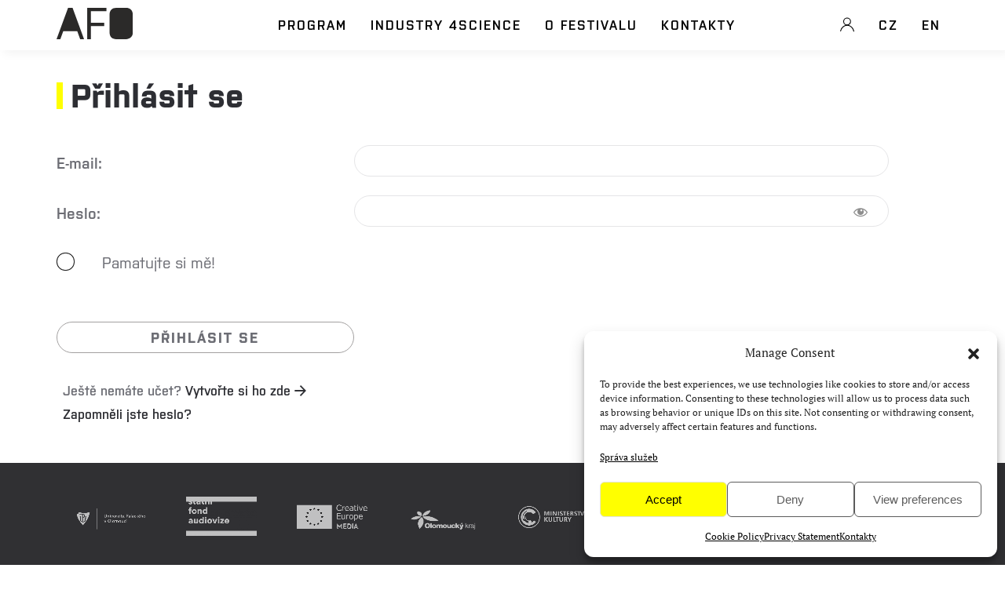

--- FILE ---
content_type: text/html; charset=UTF-8
request_url: https://afo.cz/login/?redirect_to=https://afo.cz/ground_control/planet
body_size: 76442
content:
<!DOCTYPE html>
<html lang="cs-CZ">
    <head>
        <meta charset="UTF-8">
        <meta name="viewport" content="width=device-width, initial-scale=1">
        <link rel="icon" href="/wp-content/uploads/2025/01/afo-logo-96x96-1.png" sizes="any">
                <link rel="icon" href="/wp-content/uploads/2023/08/logo2022_2.svg" type="image/svg+xml">
                <link rel="apple-touch-icon" href="/wp-content/uploads/2025/01/afo-logo-180x180-1.png">
                <meta name='robots' content='index, follow, max-image-preview:large, max-snippet:-1, max-video-preview:-1' />
	<style>img:is([sizes="auto" i], [sizes^="auto," i]) { contain-intrinsic-size: 3000px 1500px }</style>
	<link rel="alternate" href="https://afo.cz/login/" hreflang="cs" />
<link rel="alternate" href="https://afo.cz/en/en-login/" hreflang="en" />

	<!-- This site is optimized with the Yoast SEO plugin v26.3 - https://yoast.com/wordpress/plugins/seo/ -->
	<title>Přihlásit se - AFO</title>
	<meta name="description" content="61. mezinárodní festival populárně-vědeckých filmů je tady! Sledujte náš web a sociální sítě s programovými tipy, abyste nepromeškali nic z klimaxu, kterým není nic menšího než AFO 61!" />
	<link rel="canonical" href="https://afo.cz/login/" />
	<meta property="og:locale" content="cs_CZ" />
	<meta property="og:locale:alternate" content="en_GB" />
	<meta property="og:type" content="article" />
	<meta property="og:title" content="Přihlásit se - AFO" />
	<meta property="og:description" content="61. mezinárodní festival populárně-vědeckých filmů je tady! Sledujte náš web a sociální sítě s programovými tipy, abyste nepromeškali nic z klimaxu, kterým není nic menšího než AFO 61!" />
	<meta property="og:url" content="https://afo.cz/login/" />
	<meta property="og:site_name" content="AFO" />
	<meta property="article:publisher" content="https://www.facebook.com/afo.cz" />
	<meta property="article:modified_time" content="2024-03-14T11:20:27+00:00" />
	<meta name="twitter:card" content="summary_large_image" />
	<meta name="twitter:label1" content="Odhadovaná doba čtení" />
	<meta name="twitter:data1" content="1 minuta" />
	<script type="application/ld+json" class="yoast-schema-graph">{"@context":"https://schema.org","@graph":[{"@type":"WebPage","@id":"https://afo.cz/login/","url":"https://afo.cz/login/","name":"Přihlásit se - AFO","isPartOf":{"@id":"https://afo.cz/#website"},"datePublished":"2023-03-10T07:27:36+00:00","dateModified":"2024-03-14T11:20:27+00:00","description":"61. mezinárodní festival populárně-vědeckých filmů je tady! Sledujte náš web a sociální sítě s programovými tipy, abyste nepromeškali nic z klimaxu, kterým není nic menšího než AFO 61!","breadcrumb":{"@id":"https://afo.cz/login/#breadcrumb"},"inLanguage":"cs","potentialAction":[{"@type":"ReadAction","target":["https://afo.cz/login/"]}]},{"@type":"BreadcrumbList","@id":"https://afo.cz/login/#breadcrumb","itemListElement":[{"@type":"ListItem","position":1,"name":"Domů","item":"https://afo.cz/"},{"@type":"ListItem","position":2,"name":"Přihlásit se"}]},{"@type":"WebSite","@id":"https://afo.cz/#website","url":"https://afo.cz/","name":"AFO","description":"Academia Film Olomouc","publisher":{"@id":"https://afo.cz/#organization"},"potentialAction":[{"@type":"SearchAction","target":{"@type":"EntryPoint","urlTemplate":"https://afo.cz/?s={search_term_string}"},"query-input":{"@type":"PropertyValueSpecification","valueRequired":true,"valueName":"search_term_string"}}],"inLanguage":"cs"},{"@type":"Organization","@id":"https://afo.cz/#organization","name":"AFO","url":"https://afo.cz/","logo":{"@type":"ImageObject","inLanguage":"cs","@id":"https://afo.cz/#/schema/logo/image/","url":"https://afo.cz/wp-content/uploads/2024/08/logo-black96.png","contentUrl":"https://afo.cz/wp-content/uploads/2024/08/logo-black96.png","width":95,"height":39,"caption":"AFO"},"image":{"@id":"https://afo.cz/#/schema/logo/image/"},"sameAs":["https://www.facebook.com/afo.cz","https://instagram.com/academia_film_olomouc/"]}]}</script>
	<!-- / Yoast SEO plugin. -->


<link rel='dns-prefetch' href='//afo.cz' />
<link rel="alternate" type="application/rss+xml" title="AFO &raquo; RSS zdroj" href="https://afo.cz/feed/" />
<link rel='stylesheet' id='style-css' href='https://afo.cz/wp-content/themes/yootheme/css/wpum.css?ver=6.8.3' type='text/css' media='all' />
<link rel='stylesheet' id='wp-block-library-css' href='https://afo.cz/wp-includes/css/dist/block-library/style.css?ver=6.8.3' type='text/css' media='all' />
<style id='classic-theme-styles-inline-css' type='text/css'>
/**
 * These rules are needed for backwards compatibility.
 * They should match the button element rules in the base theme.json file.
 */
.wp-block-button__link {
	color: #ffffff;
	background-color: #32373c;
	border-radius: 9999px; /* 100% causes an oval, but any explicit but really high value retains the pill shape. */

	/* This needs a low specificity so it won't override the rules from the button element if defined in theme.json. */
	box-shadow: none;
	text-decoration: none;

	/* The extra 2px are added to size solids the same as the outline versions.*/
	padding: calc(0.667em + 2px) calc(1.333em + 2px);

	font-size: 1.125em;
}

.wp-block-file__button {
	background: #32373c;
	color: #ffffff;
	text-decoration: none;
}

</style>
<style id='global-styles-inline-css' type='text/css'>
:root{--wp--preset--aspect-ratio--square: 1;--wp--preset--aspect-ratio--4-3: 4/3;--wp--preset--aspect-ratio--3-4: 3/4;--wp--preset--aspect-ratio--3-2: 3/2;--wp--preset--aspect-ratio--2-3: 2/3;--wp--preset--aspect-ratio--16-9: 16/9;--wp--preset--aspect-ratio--9-16: 9/16;--wp--preset--color--black: #000000;--wp--preset--color--cyan-bluish-gray: #abb8c3;--wp--preset--color--white: #ffffff;--wp--preset--color--pale-pink: #f78da7;--wp--preset--color--vivid-red: #cf2e2e;--wp--preset--color--luminous-vivid-orange: #ff6900;--wp--preset--color--luminous-vivid-amber: #fcb900;--wp--preset--color--light-green-cyan: #7bdcb5;--wp--preset--color--vivid-green-cyan: #00d084;--wp--preset--color--pale-cyan-blue: #8ed1fc;--wp--preset--color--vivid-cyan-blue: #0693e3;--wp--preset--color--vivid-purple: #9b51e0;--wp--preset--gradient--vivid-cyan-blue-to-vivid-purple: linear-gradient(135deg,rgba(6,147,227,1) 0%,rgb(155,81,224) 100%);--wp--preset--gradient--light-green-cyan-to-vivid-green-cyan: linear-gradient(135deg,rgb(122,220,180) 0%,rgb(0,208,130) 100%);--wp--preset--gradient--luminous-vivid-amber-to-luminous-vivid-orange: linear-gradient(135deg,rgba(252,185,0,1) 0%,rgba(255,105,0,1) 100%);--wp--preset--gradient--luminous-vivid-orange-to-vivid-red: linear-gradient(135deg,rgba(255,105,0,1) 0%,rgb(207,46,46) 100%);--wp--preset--gradient--very-light-gray-to-cyan-bluish-gray: linear-gradient(135deg,rgb(238,238,238) 0%,rgb(169,184,195) 100%);--wp--preset--gradient--cool-to-warm-spectrum: linear-gradient(135deg,rgb(74,234,220) 0%,rgb(151,120,209) 20%,rgb(207,42,186) 40%,rgb(238,44,130) 60%,rgb(251,105,98) 80%,rgb(254,248,76) 100%);--wp--preset--gradient--blush-light-purple: linear-gradient(135deg,rgb(255,206,236) 0%,rgb(152,150,240) 100%);--wp--preset--gradient--blush-bordeaux: linear-gradient(135deg,rgb(254,205,165) 0%,rgb(254,45,45) 50%,rgb(107,0,62) 100%);--wp--preset--gradient--luminous-dusk: linear-gradient(135deg,rgb(255,203,112) 0%,rgb(199,81,192) 50%,rgb(65,88,208) 100%);--wp--preset--gradient--pale-ocean: linear-gradient(135deg,rgb(255,245,203) 0%,rgb(182,227,212) 50%,rgb(51,167,181) 100%);--wp--preset--gradient--electric-grass: linear-gradient(135deg,rgb(202,248,128) 0%,rgb(113,206,126) 100%);--wp--preset--gradient--midnight: linear-gradient(135deg,rgb(2,3,129) 0%,rgb(40,116,252) 100%);--wp--preset--font-size--small: 13px;--wp--preset--font-size--medium: 20px;--wp--preset--font-size--large: 36px;--wp--preset--font-size--x-large: 42px;--wp--preset--font-family--inter: "Inter", sans-serif;--wp--preset--font-family--cardo: Cardo;--wp--preset--spacing--20: 0.44rem;--wp--preset--spacing--30: 0.67rem;--wp--preset--spacing--40: 1rem;--wp--preset--spacing--50: 1.5rem;--wp--preset--spacing--60: 2.25rem;--wp--preset--spacing--70: 3.38rem;--wp--preset--spacing--80: 5.06rem;--wp--preset--shadow--natural: 6px 6px 9px rgba(0, 0, 0, 0.2);--wp--preset--shadow--deep: 12px 12px 50px rgba(0, 0, 0, 0.4);--wp--preset--shadow--sharp: 6px 6px 0px rgba(0, 0, 0, 0.2);--wp--preset--shadow--outlined: 6px 6px 0px -3px rgba(255, 255, 255, 1), 6px 6px rgba(0, 0, 0, 1);--wp--preset--shadow--crisp: 6px 6px 0px rgba(0, 0, 0, 1);}:where(.is-layout-flex){gap: 0.5em;}:where(.is-layout-grid){gap: 0.5em;}body .is-layout-flex{display: flex;}.is-layout-flex{flex-wrap: wrap;align-items: center;}.is-layout-flex > :is(*, div){margin: 0;}body .is-layout-grid{display: grid;}.is-layout-grid > :is(*, div){margin: 0;}:where(.wp-block-columns.is-layout-flex){gap: 2em;}:where(.wp-block-columns.is-layout-grid){gap: 2em;}:where(.wp-block-post-template.is-layout-flex){gap: 1.25em;}:where(.wp-block-post-template.is-layout-grid){gap: 1.25em;}.has-black-color{color: var(--wp--preset--color--black) !important;}.has-cyan-bluish-gray-color{color: var(--wp--preset--color--cyan-bluish-gray) !important;}.has-white-color{color: var(--wp--preset--color--white) !important;}.has-pale-pink-color{color: var(--wp--preset--color--pale-pink) !important;}.has-vivid-red-color{color: var(--wp--preset--color--vivid-red) !important;}.has-luminous-vivid-orange-color{color: var(--wp--preset--color--luminous-vivid-orange) !important;}.has-luminous-vivid-amber-color{color: var(--wp--preset--color--luminous-vivid-amber) !important;}.has-light-green-cyan-color{color: var(--wp--preset--color--light-green-cyan) !important;}.has-vivid-green-cyan-color{color: var(--wp--preset--color--vivid-green-cyan) !important;}.has-pale-cyan-blue-color{color: var(--wp--preset--color--pale-cyan-blue) !important;}.has-vivid-cyan-blue-color{color: var(--wp--preset--color--vivid-cyan-blue) !important;}.has-vivid-purple-color{color: var(--wp--preset--color--vivid-purple) !important;}.has-black-background-color{background-color: var(--wp--preset--color--black) !important;}.has-cyan-bluish-gray-background-color{background-color: var(--wp--preset--color--cyan-bluish-gray) !important;}.has-white-background-color{background-color: var(--wp--preset--color--white) !important;}.has-pale-pink-background-color{background-color: var(--wp--preset--color--pale-pink) !important;}.has-vivid-red-background-color{background-color: var(--wp--preset--color--vivid-red) !important;}.has-luminous-vivid-orange-background-color{background-color: var(--wp--preset--color--luminous-vivid-orange) !important;}.has-luminous-vivid-amber-background-color{background-color: var(--wp--preset--color--luminous-vivid-amber) !important;}.has-light-green-cyan-background-color{background-color: var(--wp--preset--color--light-green-cyan) !important;}.has-vivid-green-cyan-background-color{background-color: var(--wp--preset--color--vivid-green-cyan) !important;}.has-pale-cyan-blue-background-color{background-color: var(--wp--preset--color--pale-cyan-blue) !important;}.has-vivid-cyan-blue-background-color{background-color: var(--wp--preset--color--vivid-cyan-blue) !important;}.has-vivid-purple-background-color{background-color: var(--wp--preset--color--vivid-purple) !important;}.has-black-border-color{border-color: var(--wp--preset--color--black) !important;}.has-cyan-bluish-gray-border-color{border-color: var(--wp--preset--color--cyan-bluish-gray) !important;}.has-white-border-color{border-color: var(--wp--preset--color--white) !important;}.has-pale-pink-border-color{border-color: var(--wp--preset--color--pale-pink) !important;}.has-vivid-red-border-color{border-color: var(--wp--preset--color--vivid-red) !important;}.has-luminous-vivid-orange-border-color{border-color: var(--wp--preset--color--luminous-vivid-orange) !important;}.has-luminous-vivid-amber-border-color{border-color: var(--wp--preset--color--luminous-vivid-amber) !important;}.has-light-green-cyan-border-color{border-color: var(--wp--preset--color--light-green-cyan) !important;}.has-vivid-green-cyan-border-color{border-color: var(--wp--preset--color--vivid-green-cyan) !important;}.has-pale-cyan-blue-border-color{border-color: var(--wp--preset--color--pale-cyan-blue) !important;}.has-vivid-cyan-blue-border-color{border-color: var(--wp--preset--color--vivid-cyan-blue) !important;}.has-vivid-purple-border-color{border-color: var(--wp--preset--color--vivid-purple) !important;}.has-vivid-cyan-blue-to-vivid-purple-gradient-background{background: var(--wp--preset--gradient--vivid-cyan-blue-to-vivid-purple) !important;}.has-light-green-cyan-to-vivid-green-cyan-gradient-background{background: var(--wp--preset--gradient--light-green-cyan-to-vivid-green-cyan) !important;}.has-luminous-vivid-amber-to-luminous-vivid-orange-gradient-background{background: var(--wp--preset--gradient--luminous-vivid-amber-to-luminous-vivid-orange) !important;}.has-luminous-vivid-orange-to-vivid-red-gradient-background{background: var(--wp--preset--gradient--luminous-vivid-orange-to-vivid-red) !important;}.has-very-light-gray-to-cyan-bluish-gray-gradient-background{background: var(--wp--preset--gradient--very-light-gray-to-cyan-bluish-gray) !important;}.has-cool-to-warm-spectrum-gradient-background{background: var(--wp--preset--gradient--cool-to-warm-spectrum) !important;}.has-blush-light-purple-gradient-background{background: var(--wp--preset--gradient--blush-light-purple) !important;}.has-blush-bordeaux-gradient-background{background: var(--wp--preset--gradient--blush-bordeaux) !important;}.has-luminous-dusk-gradient-background{background: var(--wp--preset--gradient--luminous-dusk) !important;}.has-pale-ocean-gradient-background{background: var(--wp--preset--gradient--pale-ocean) !important;}.has-electric-grass-gradient-background{background: var(--wp--preset--gradient--electric-grass) !important;}.has-midnight-gradient-background{background: var(--wp--preset--gradient--midnight) !important;}.has-small-font-size{font-size: var(--wp--preset--font-size--small) !important;}.has-medium-font-size{font-size: var(--wp--preset--font-size--medium) !important;}.has-large-font-size{font-size: var(--wp--preset--font-size--large) !important;}.has-x-large-font-size{font-size: var(--wp--preset--font-size--x-large) !important;}
:where(.wp-block-post-template.is-layout-flex){gap: 1.25em;}:where(.wp-block-post-template.is-layout-grid){gap: 1.25em;}
:where(.wp-block-columns.is-layout-flex){gap: 2em;}:where(.wp-block-columns.is-layout-grid){gap: 2em;}
:root :where(.wp-block-pullquote){font-size: 1.5em;line-height: 1.6;}
</style>
<link rel='stylesheet' id='wk-styles-css' href='https://afo.cz/wp-content/plugins/widgetkit/cache/wk-styles-eb7336bc.css?ver=6.8.3' type='text/css' media='all' />
<style id='woocommerce-inline-inline-css' type='text/css'>
.woocommerce form .form-row .required { visibility: visible; }
</style>
<link rel='stylesheet' id='wpum-frontend-css' href='https://afo.cz/wp-content/plugins/wp-user-manager/assets/css/wpum.min.css?ver=2.8.7' type='text/css' media='all' />
<link rel='stylesheet' id='cmplz-general-css' href='https://afo.cz/wp-content/plugins/complianz-gdpr-premium/assets/css/cookieblocker.css?ver=1763025553' type='text/css' media='all' />
<link rel='stylesheet' id='search-filter-plugin-styles-css' href='https://afo.cz/wp-content/plugins/search-filter-pro/public/assets/css/search-filter.min.css?ver=2.5.13' type='text/css' media='all' />
<link rel='stylesheet' id='woo-gp-webpay-plugin-styles-css' href='https://afo.cz/wp-content/plugins/woo-gpwebpay/public/assets/css/public.css?ver=2.0.8' type='text/css' media='all' />
<link href="https://afo.cz/wp-content/themes/yootheme/css/theme.1.css?ver=1756843146" rel="stylesheet">
<link href="https://afo.cz/wp-content/themes/yootheme/css/theme.update.css?ver=3.0.25" rel="stylesheet">
<link href="https://afo.cz/wp-content/themes/yootheme/css/custom.css?ver=3.0.25" rel="stylesheet">
<script>GOOGLE_MAPS_API_KEY = "AIzaSyC8bj5kbSU-xwZekkdpfnamqs48qAKrIog";</script>
<script type="text/javascript" id="script-js-extra">
/* <![CDATA[ */
var _wp_ajax_ = {"ajax_url":"https:\/\/afo.cz\/wp-admin\/admin-ajax.php","nonce":"04175887c7"};
/* ]]> */
</script>
<script type="text/javascript" src="https://afo.cz/wp-content/themes/yootheme/js/afo.js?ver=6.8.3" id="script-js"></script>
<script type="text/javascript" src="https://afo.cz/wp-includes/js/jquery/jquery.js?ver=3.7.1" id="jquery-core-js"></script>
<script type="text/javascript" src="https://afo.cz/wp-includes/js/jquery/jquery-migrate.js?ver=3.4.1" id="jquery-migrate-js"></script>
<script type="text/javascript" id="3d-flip-book-client-locale-loader-js-extra">
/* <![CDATA[ */
var FB3D_CLIENT_LOCALE = {"ajaxurl":"https:\/\/afo.cz\/wp-admin\/admin-ajax.php","dictionary":{"Table of contents":"Table of contents","Close":"Close","Bookmarks":"Bookmarks","Thumbnails":"Thumbnails","Search":"Search","Share":"Share","Facebook":"Facebook","Twitter":"Twitter","Email":"Email","Play":"Play","Previous page":"Previous page","Next page":"Next page","Zoom in":"Zoom in","Zoom out":"Zoom out","Fit view":"Fit view","Auto play":"Auto play","Full screen":"Full screen","More":"More","Smart pan":"Smart pan","Single page":"Single page","Sounds":"Sounds","Stats":"Stats","Print":"Print","Download":"Download","Goto first page":"Goto first page","Goto last page":"Goto last page"},"images":"https:\/\/afo.cz\/wp-content\/plugins\/interactive-3d-flipbook-powered-physics-engine\/assets\/images\/","jsData":{"urls":[],"posts":{"ids_mis":[],"ids":[]},"pages":[],"firstPages":[],"bookCtrlProps":[],"bookTemplates":[]},"key":"3d-flip-book","pdfJS":{"pdfJsLib":"https:\/\/afo.cz\/wp-content\/plugins\/interactive-3d-flipbook-powered-physics-engine\/assets\/js\/pdf.min.js?ver=4.3.136","pdfJsWorker":"https:\/\/afo.cz\/wp-content\/plugins\/interactive-3d-flipbook-powered-physics-engine\/assets\/js\/pdf.worker.js?ver=4.3.136","stablePdfJsLib":"https:\/\/afo.cz\/wp-content\/plugins\/interactive-3d-flipbook-powered-physics-engine\/assets\/js\/stable\/pdf.min.js?ver=2.5.207","stablePdfJsWorker":"https:\/\/afo.cz\/wp-content\/plugins\/interactive-3d-flipbook-powered-physics-engine\/assets\/js\/stable\/pdf.worker.js?ver=2.5.207","pdfJsCMapUrl":"https:\/\/afo.cz\/wp-content\/plugins\/interactive-3d-flipbook-powered-physics-engine\/assets\/cmaps\/"},"cacheurl":"https:\/\/afo.cz\/wp-content\/uploads\/3d-flip-book\/cache\/","pluginsurl":"https:\/\/afo.cz\/wp-content\/plugins\/","pluginurl":"https:\/\/afo.cz\/wp-content\/plugins\/interactive-3d-flipbook-powered-physics-engine\/","thumbnailSize":{"width":"150","height":"150"},"version":"1.16.17"};
/* ]]> */
</script>
<script type="text/javascript" src="https://afo.cz/wp-content/plugins/interactive-3d-flipbook-powered-physics-engine/assets/js/client-locale-loader.js?ver=1.16.17" id="3d-flip-book-client-locale-loader-js" async="async" data-wp-strategy="async"></script>
<script type="text/javascript" src="https://afo.cz/wp-content/plugins/widgetkit/cache/uikit2-aaee9873.js?ver=6.8.3" id="uikit2-js"></script>
<script type="text/javascript" src="https://afo.cz/wp-content/plugins/widgetkit/cache/wk-scripts-39672d51.js?ver=6.8.3" id="wk-scripts-js"></script>
<script type="text/javascript" src="https://afo.cz/wp-content/plugins/woocommerce/assets/js/jquery-blockui/jquery.blockUI.js?ver=2.7.0-wc.9.2.3" id="jquery-blockui-js" defer="defer" data-wp-strategy="defer"></script>
<script type="text/javascript" src="https://afo.cz/wp-content/plugins/woocommerce/assets/js/js-cookie/js.cookie.js?ver=2.1.4-wc.9.2.3" id="js-cookie-js" defer="defer" data-wp-strategy="defer"></script>
<script type="text/javascript" id="woocommerce-js-extra">
/* <![CDATA[ */
var woocommerce_params = {"ajax_url":"\/wp-admin\/admin-ajax.php","wc_ajax_url":"\/?wc-ajax=%%endpoint%%"};
/* ]]> */
</script>
<script type="text/javascript" src="https://afo.cz/wp-content/plugins/woocommerce/assets/js/frontend/woocommerce.js?ver=9.2.3" id="woocommerce-js" defer="defer" data-wp-strategy="defer"></script>
<script type="text/javascript" id="search-filter-plugin-build-js-extra">
/* <![CDATA[ */
var SF_LDATA = {"ajax_url":"https:\/\/afo.cz\/wp-admin\/admin-ajax.php","home_url":"https:\/\/afo.cz\/","extensions":[]};
/* ]]> */
</script>
<script type="text/javascript" src="https://afo.cz/wp-content/plugins/search-filter-pro/public/assets/js/search-filter-build.min.js?ver=2.5.13" id="search-filter-plugin-build-js"></script>
<script type="text/javascript" src="https://afo.cz/wp-content/plugins/search-filter-pro/public/assets/js/chosen.jquery.min.js?ver=2.5.13" id="search-filter-plugin-chosen-js"></script>
<link rel="https://api.w.org/" href="https://afo.cz/wp-json/" /><link rel="alternate" title="JSON" type="application/json" href="https://afo.cz/wp-json/wp/v2/pages/1100006435" /><link rel="EditURI" type="application/rsd+xml" title="RSD" href="https://afo.cz/xmlrpc.php?rsd" />
<meta name="generator" content="WordPress 6.8.3" />
<meta name="generator" content="WooCommerce 9.2.3" />
<link rel='shortlink' href='https://afo.cz/?p=1100006435' />
<link rel="alternate" title="oEmbed (JSON)" type="application/json+oembed" href="https://afo.cz/wp-json/oembed/1.0/embed?url=https%3A%2F%2Fafo.cz%2Flogin%2F&#038;lang=cs" />
<link rel="alternate" title="oEmbed (XML)" type="text/xml+oembed" href="https://afo.cz/wp-json/oembed/1.0/embed?url=https%3A%2F%2Fafo.cz%2Flogin%2F&#038;format=xml&#038;lang=cs" />
     			<style>.cmplz-hidden {
					display: none !important;
				}</style>	<!-- Google Tag Manager -->
	<script>(function(w,d,s,l,i){w[l]=w[l]||[];w[l].push({'gtm.start':
	new Date().getTime(),event:'gtm.js'});var f=d.getElementsByTagName(s)[0],
	j=d.createElement(s),dl=l!='dataLayer'?'&l='+l:'';j.async=true;j.src=
	'https://www.googletagmanager.com/gtm.js?id='+i+dl;f.parentNode.insertBefore(j,f);
	})(window,document,'script','dataLayer','GTM-5TDCMRL');</script>
	<!-- End Google Tag Manager -->

	<!-- Google Tag Manager (noscript) -->
	<noscript><iframe src="https://www.googletagmanager.com/ns.html?id=GTM-5TDCMRL"
	height="0" width="0" style="display:none;visibility:hidden"></iframe></noscript>
	<!-- End Google Tag Manager (noscript) -->
	<link rel="shortcut icon" href="https://afo.cz/wp-content/uploads/2022/02/logo2022.svg" >	<noscript><style>.woocommerce-product-gallery{ opacity: 1 !important; }</style></noscript>
	<script src="https://afo.cz/wp-content/themes/yootheme/vendor/assets/uikit/dist/js/uikit.min.js?ver=3.0.25"></script>
<script src="https://afo.cz/wp-content/themes/yootheme/vendor/assets/uikit/dist/js/uikit-icons-yard.min.js?ver=3.0.25"></script>
<script src="https://afo.cz/wp-content/themes/yootheme/js/theme.js?ver=3.0.25"></script>
<script>var $theme = {};</script>
<script src="https://afo.cz/wp-content/themes/yootheme/js/custom.js?ver=3.0.25"></script>
<style class='wp-fonts-local' type='text/css'>
@font-face{font-family:Inter;font-style:normal;font-weight:300 900;font-display:fallback;src:url('https://afo.cz/wp-content/plugins/woocommerce/assets/fonts/Inter-VariableFont_slnt,wght.woff2') format('woff2');font-stretch:normal;}
@font-face{font-family:Cardo;font-style:normal;font-weight:400;font-display:fallback;src:url('https://afo.cz/wp-content/plugins/woocommerce/assets/fonts/cardo_normal_400.woff2') format('woff2');}
</style>
		<style type="text/css" id="wp-custom-css">
			/*** max šířka containeru ***/
.tm-main{
	max-width:71rem !important;
	margin:auto !important;
}

.uk-navbar{
	max-width:71rem !important;
	margin:auto !important;
}
.uk-container{
	max-width:71rem !important;
	margin:auto !important;
}
.uk-navbar ul li a{border:none !important;	
}


.uk-navbar ul li a:hover{border:none;
color:grey !important;
opacity:60% !important;}

.uk-navbar{height:4rem;
}
.tm-header-mobile .uk-navbar-container{background-color:white !important;
	box-shadow: 5px 4px 12px rgba(0, 0, 0, 0.05) !important;

}
.tm-header .uk-navbar-container{
	background-color:white !important;
	box-shadow: 5px 4px 12px  rgba(0, 0, 0, 0.05)!important;
}

.uk-offcanvas-bar{background-color:white !important;
}


.tm-header .uk-navbar-container .uk-logo img{
	position:relative;
	top:-11px;
min-height:auto;
	width:auto;
	padding-top:5px;	
	padding-bottom:5px;
}
.tm-header-mobile .uk-navbar-container .uk-logo img{
	padding-top:6px;	
	padding-bottom:6px;
}

a.uk-logo.uk-navbar-item{
	position:relative;
	top:1px;
	
}

/*
.tm-header .uk-navbar-container .uk-logo img{
	position:relative;
	top:-25px;
min-height:7rem;
}
.tm-header-mobile .uk-navbar-container .uk-logo img{min-height:6rem !important;
}

a.uk-logo.uk-navbar-item{
	position:relative;
	top:1px;
	
}
*/

.tm-header-mobile .uk-navbar-container svg{padding-bottom:1rem; !important

}

.uk-navbar-dropdown-nav .uk-nav-sub a {
    color: #000 !important;
	
}
.uk-navbar-dropdown{
	border-radius:7px !important;
	background-color:white !important;
	box-shadow: 5px 5px 12px  rgba(0, 0, 0, 0.05) !important;
}
/*** formulář ***/
.wpcf7-form-control{
	min-height:1.8rem;
	border-radius:5px;
	border:solid 1px grey;

}
.wpcf7-form label{ 
	font-family:purista regular;
	font-size:.9rem;
}

/*** ***/
.akredimg img {
  border-radius: 20px;
}

.zleva {
	margin-left:14px;
}

.cenaodkaz {
	margin-bottom: 12px;
}

.sede {
	color:grey
}

a.uk-accordion-title::before {
    border: 1px solid #a3a1a1;
    border-radius: 20px;
}
a.uk-accordion-title:hover::before {
    border: 1px solid #000;
}



#search-filter-form-1100007278 ul 
{
	padding-left: 0 !important;
}

#search-filter-form-1100007278 ul li {
	display: inline-block;
	margin-right:10px;
}

#search-filter-form-1100007278 input,
#search-filter-form-1100007278 select
{ padding: 12px;
    margin-right: 10px;
	border-radius: 20px;
	border:1px solid black;
	}

#search-filter-form-1100007278 select
	{ width: 184px !important;}

@media (max-width:480px) {

#search-filter-form-1100007278 select
	{width:86vw !important;}
#search-filter-form-1100007278 input
	{width:80vw !important;}
}
#search-filter-form-1100007278 > ul > li::before {display:none;}

.typ_polozky.speeddating {
    background-color: pink;
}

.uk-button.oblibene, 
.uk-button.oblibene2 {
    position: absolute;
   /* bottom: 10px;
    right: 30px;*/
}

.uk-button.ooblibene {
    color: #686868 !important;
    border: 1px solid #ababab !important;
    font-family: "PuristaSemiBold" !important;
	  right: 20px !important;
    padding-left: 24px !important;
    padding-right: 24px !important;
    padding-top: 1px !important;
    padding-bottom: 1px !important;
	    position: absolute;
	margin-bottom: 10px !important;
}


.pozice1 {
	bottom:0px !important;
}
.pozice2 {
	bottom:50px !important;
}
.pozice3 {
	bottom:100px !important;
}
.uk-switcher .el-title {display:none;}
/*
.dlazdicka {
	background: yellow;
	width:200px;
	height:200px;
	display: inline-flex;
	align-items: center;
    justify-content: center;
	margin-right:20px;
	border-radius:20px;
	text-align:center;
	font-size: 28px;
   line-height: 1;
   font-family: PuristaSemiBold;
	color:black;
	text-transform: uppercase;
	position:relative;
}

.dlazdicka.music {
    position: relative;
    top: 90px;
    width: 200px;
    height: 200px;
		
	}

.dlazdicka img {
	border-radius:20px;
}



.nevyzvenduto {
  width: 150px;
  height: 150px;
  overflow: hidden;
  position: absolute;

}

.nevyzvenduto span {
  position: absolute;
  display: block;
  width: 240px;
  padding: 10px 0;
  background-color: #000;
  color: #fff;
  text-transform: uppercase;
  text-align: center;
	font-size:12px;
	color:yellow;
}


.nevyzvenduto {
  top: 0px;
  right: 0px;
}


.nevyzvenduto span {
  left: -25px;
  top: 10px;
  transform: rotate(25deg);
}
*/

a.uk-button.mujprofil {
	background:black !important;
	color:white !important;
	border:1px solid black !important;
}
a.uk-button.mujprofil:hover {
	background:white !important;
	color:black !important;
}

#search-filter-results-1100007278 > div > div > div > div.uk-first-column {padding-left:0;}

.katalog_vlevo {
    border-radius: 20px;
    border: 1px solid #ababab;
}

.katalog_vlevo img {
    border-radius: 20px 20px 0 0;
	min-width: 100%;
}


.katalog_vlevo .uk-table {
	margin-bottom:30px;
}

.katalog_vlevo .uk-table td:nth-child(1) {
    padding: 2px 2px 2px 30px;
}
.katalog_vlevo .uk-table td:nth-child(2) {
    padding: 2px 30px 2px 2px;
}


@media (max-width:1260px) {
	#tm-main article {margin: 20px !important;}
	#tm-main article search-filter-results
	{margin-left:14px;}
}


.eng_friendly {
	 font-family: PuristaSemiBold;
	margin-left:10px;
	color:black;
}
body.page-id-585 .uk-container .tm-grid-expand img {
	filter: grayscale(1);
}
body.page-id-1100014362 .uk-container .tm-grid-expand img{
	filter: grayscale(1);
}

body.single-sekce ul.uk-breadcrumb li:nth-child(3), body.single-host ul.uk-breadcrumb li:nth-child(3) {
    display: none;
}




body.parent-pageid-1100011646 h1,
body.parent-pageid-1100011646 h2,
body.parent-pageid-1100011646 h3,
#statistiky .uk-h1, 
#statistiky .uk-h3
{
	font-family: PuristaBold;
	text-transform:uppercase;
}


#statistiky hr::after {
	border-top: 6px solid #ff0
}

a.zlutetlacitko {
	background:#ff0 !important; 
	color:#000 !important;
}
a.zlutetlacitko:hover {
	background:#000 !important; 
	color:#ff0 !important;
}
a.biletlacitko {
	background:#fff !important; 
	color:#000 !important;
}
a.biletlacitko:hover {
	background:#000 !important; 
	color:#fff !important;
}

a.cernetlacitko {
	background:#000 !important; 
	color:#ff0 !important;
}
a.cernetlacitko:hover {
	background:#ff0 !important; 
	color:#000 !important;
}

a.uk-button.program {
	background: yellow !important;
	color: black;
}
a.uk-button.program:hover {
	background: white !important;
	color: black;
}
/*** testovac ***/
body.page-id-1100009832 #projekce-grid img {display:none;}


body.page-id-1100009832 .catalogue-second
{max-width: 80% !important;}

body.page-id-1100009832 .catalogue-item-container {min-height: 160px!important;}
/*** ***/
.posterafo60{
	border: solid 1px rgba(0,0,0,0.1);
	margin-bottom:2rem;
}
/*** ***/



		</style>
		        
        <script src="https://cdn.jsdelivr.net/npm/vanilla-lazyload@17.8.3/dist/lazyload.min.js"></script>

		
		<!-- Meta Pixel Code -->
<script>
  !function(f,b,e,v,n,t,s)
  {if(f.fbq)return;n=f.fbq=function(){n.callMethod?
  n.callMethod.apply(n,arguments):n.queue.push(arguments)};
  if(!f._fbq)f._fbq=n;n.push=n;n.loaded=!0;n.version='2.0';
  n.queue=[];t=b.createElement(e);t.async=!0;
  t.src=v;s=b.getElementsByTagName(e)[0];
  s.parentNode.insertBefore(t,s)}(window, document,'script',
  'https://connect.facebook.net/en_US/fbevents.js');
  fbq('init', '302509877303204');
  fbq('track', 'PageView');
  fbq('track', 'CompleteRegistration');
</script>
<noscript><img height="1" width="1" style="display:none"
  src="https://www.facebook.com/tr?id=302509877303204&ev=PageView&noscript=1"
/></noscript>
<!-- End Meta Pixel Code -->
		
		
    </head>
    <body class="wp-singular page-template-default page page-id-1100006435 wp-theme-yootheme  theme-yootheme woocommerce-no-js">
		
		
		
        
        
        
        <div class="tm-page">

                        


<div class="tm-header-mobile uk-hidden@l" uk-header>


        <div uk-sticky cls-active="uk-navbar-sticky" sel-target=".uk-navbar-container">
    
        <div class="uk-navbar-container">

            <div class="uk-container uk-container-expand">
                <nav class="uk-navbar" uk-navbar="{&quot;container&quot;:&quot;.tm-header-mobile &gt; [uk-sticky]&quot;}">

                                        <div class="uk-navbar-left">

                        
                                                    <a uk-toggle aria-label="Open Menu" href="#tm-dialog-mobile" class="uk-navbar-toggle">

        
        <div uk-navbar-toggle-icon></div>

        
    </a>                        
                    </div>
                    
                                        <div class="uk-navbar-center">

                                                    <a href="https://afo.cz/" aria-label="Back to home" class="uk-logo uk-navbar-item">
    <img alt loading="eager" width="240" height="99" src="/wp-content/uploads/2023/08/logo2022_2.svg"></a>                        
                        
                    </div>
                    
                    
                </nav>
            </div>

        </div>

        </div>
    




        <div id="tm-dialog-mobile" uk-offcanvas="container: true; overlay: true" mode="push">
        <div class="uk-offcanvas-bar uk-flex uk-flex-column">

                        <button class="uk-offcanvas-close uk-close-large" type="button" uk-close uk-toggle="cls: uk-close-large; mode: media; media: @s"></button>
            
                        <div class="uk-margin-auto-bottom">
                
<div class="uk-grid uk-child-width-1-1" uk-grid>    <div>
<div class="uk-panel widget widget_nav_menu" id="nav_menu-11">

    
    
<ul class="uk-nav uk-nav-default uk-nav-accordion" uk-nav="targets: &gt; .js-accordion">
    
	<li class="menu-item menu-item-type-custom menu-item-object-custom menu-item-has-children js-accordion uk-parent"><a href> Program <span uk-nav-parent-icon></span></a>
	<ul class="uk-nav-sub">

		<li class="menu-item menu-item-type-post_type menu-item-object-page"><a href="https://afo.cz/festival/dramaturgie/"> Dramaturgie</a></li>
		<li class="menu-item menu-item-type-post_type menu-item-object-page"><a href="https://afo.cz/videtavedet/"> Watch&#038;Know</a></li></ul></li>
	<li class="menu-item menu-item-type-custom menu-item-object-custom menu-item-has-children js-accordion uk-parent"><a href> Industry 4Science <span uk-nav-parent-icon></span></a>
	<ul class="uk-nav-sub">

		<li class="menu-item menu-item-type-post_type menu-item-object-page"><a href="https://afo.cz/industry/"> O 4Science</a></li>
		<li class="menu-item menu-item-type-post_type menu-item-object-page"><a href="https://afo.cz/camp-4science/"> Camp 4SCIENCE</a></li>
		<li class="menu-item menu-item-type-post_type menu-item-object-page"><a href="https://afo.cz/mentori-camp-4science/"> Mentoři</a></li>
		<li class="menu-item menu-item-type-post_type menu-item-object-page"><a href="https://afo.cz/projekty-camp-4science/"> Projekty</a></li></ul></li>
	<li class="menu-item menu-item-type-custom menu-item-object-custom menu-item-has-children js-accordion uk-parent"><a href> O festivalu <span uk-nav-parent-icon></span></a>
	<ul class="uk-nav-sub">

		<li class="menu-item menu-item-type-post_type menu-item-object-page"><a href="https://afo.cz/festival/"> Profil festivalu</a></li>
		<li class="menu-item menu-item-type-post_type menu-item-object-page"><a href="https://afo.cz/archiv/"> Archiv</a></li>
		<li class="menu-item menu-item-type-post_type menu-item-object-page"><a href="https://afo.cz/pruvodce/"> FAQ</a></li>
		<li class="menu-item menu-item-type-post_type menu-item-object-page"><a href="https://afo.cz/festivalova-mista/"> Festivalová místa</a></li>
		<li class="menu-item menu-item-type-post_type menu-item-object-page"><a href="https://afo.cz/udrzitelnost-festivalu/"> Udržitelnost festivalu</a></li>
		<li class="menu-item menu-item-type-post_type menu-item-object-page"><a href="https://afo.cz/partneri/"> Partneři</a></li>
		<li class="menu-item menu-item-type-post_type menu-item-object-page"><a href="https://afo.cz/press/"> Materiály pro média</a></li></ul></li>
	<li class="menu-item menu-item-type-post_type menu-item-object-page"><a href="https://afo.cz/kontakt/"> Kontakty</a></li></ul>

</div>
</div>    <div>
<div class="uk-panel widget widget_nav_menu" id="nav_menu-16">

    
    
<ul class="uk-nav uk-nav-default">
    
	<li class="menu-item menu-item-type-custom menu-item-object-custom"><a href="/profile/"><span uk-icon="icon: user;"></span> </a></li></ul>

</div>
</div>    <div>
<div class="uk-panel widget widget_nav_menu" id="nav_menu-5">

    
    
<ul class="uk-nav uk-nav-default">
    
	<li class="lang-item lang-item-11 lang-item-cs current-lang lang-item-first menu-item menu-item-type-custom menu-item-object-custom"><a href="https://afo.cz/login/?redirect_to=https://afo.cz/ground_control/planet"> CZ</a></li>
	<li class="lang-item lang-item-15 lang-item-en menu-item menu-item-type-custom menu-item-object-custom"><a href="https://afo.cz/en/en-login/?redirect_to=https://afo.cz/ground_control/planet"> EN</a></li></ul>

</div>
</div>    <div>
<div class="uk-panel">

    
    <ul class="uk-flex-inline uk-flex-middle uk-flex-nowrap" uk-grid>
                    <li>
                <a href="https://www.facebook.com/afo.cz" class="uk-icon-link uk-preserve-width" target="_blank"  uk-icon="icon: facebook;"></a>
            </li>
                    <li>
                <a href="https://twitter.com/#!/AFOlomouc" class="uk-icon-link uk-preserve-width" target="_blank"  uk-icon="icon: twitter;"></a>
            </li>
                    <li>
                <a href="https://www.youtube.com/@afo_since1966" class="uk-icon-link uk-preserve-width" target="_blank"  uk-icon="icon: youtube;"></a>
            </li>
                    <li>
                <a href="https://instagram.com/afo_olomouc/" class="uk-icon-link uk-preserve-width" target="_blank"  uk-icon="icon: instagram;"></a>
            </li>
                    <li>
                <a href="https://issuu.com/academiafilmolomouc" class="uk-icon-link uk-preserve-width" target="_blank"  uk-icon="icon: social;"></a>
            </li>
            </ul>
</div>
</div></div>            </div>
            
            
        </div>
    </div>
    
    
    

</div>





<div class="tm-header uk-visible@l" uk-header>



        <div uk-sticky media="@l" cls-active="uk-navbar-sticky" sel-target=".uk-navbar-container">
    
        <div class="uk-navbar-container">

            <div class="uk-container">
                <nav class="uk-navbar" uk-navbar="{&quot;align&quot;:&quot;left&quot;,&quot;container&quot;:&quot;.tm-header &gt; [uk-sticky]&quot;,&quot;boundary&quot;:&quot;.tm-header .uk-navbar-container&quot;}">

                                        <div class="uk-navbar-left">

                                                    <a href="https://afo.cz/" aria-label="Back to home" class="uk-logo uk-navbar-item">
    <img alt loading="eager" width="240" height="99" src="/wp-content/uploads/2023/08/logo2022_2.svg"></a>                        
                        
                        
                    </div>
                    
                                        <div class="uk-navbar-center">

                        
                                                    
<ul class="uk-navbar-nav">
    
	<li class="menu-item menu-item-type-custom menu-item-object-custom menu-item-has-children uk-parent"><a role="button"> Program</a>
	<div class="uk-navbar-dropdown" uk-drop="{&quot;clsDrop&quot;:&quot;uk-navbar-dropdown&quot;,&quot;flip&quot;:&quot;false&quot;,&quot;container&quot;:&quot;.tm-header &gt; [uk-sticky]&quot;,&quot;mode&quot;:&quot;hover&quot;,&quot;pos&quot;:&quot;bottom-left&quot;}"><div class="uk-navbar-dropdown-grid uk-child-width-1-1" uk-grid><div><ul class="uk-nav uk-navbar-dropdown-nav">

		<li class="menu-item menu-item-type-post_type menu-item-object-page"><a href="https://afo.cz/festival/dramaturgie/"> Dramaturgie</a></li>
		<li class="menu-item menu-item-type-post_type menu-item-object-page"><a href="https://afo.cz/videtavedet/"> Watch&#038;Know</a></li></ul></div></div></div></li>
	<li class="menu-item menu-item-type-custom menu-item-object-custom menu-item-has-children uk-parent"><a role="button"> Industry 4Science</a>
	<div class="uk-navbar-dropdown" uk-drop="{&quot;clsDrop&quot;:&quot;uk-navbar-dropdown&quot;,&quot;flip&quot;:&quot;false&quot;,&quot;container&quot;:&quot;.tm-header &gt; [uk-sticky]&quot;,&quot;mode&quot;:&quot;hover&quot;,&quot;pos&quot;:&quot;bottom-left&quot;}"><div class="uk-navbar-dropdown-grid uk-child-width-1-1" uk-grid><div><ul class="uk-nav uk-navbar-dropdown-nav">

		<li class="menu-item menu-item-type-post_type menu-item-object-page"><a href="https://afo.cz/industry/"> O 4Science</a></li>
		<li class="menu-item menu-item-type-post_type menu-item-object-page"><a href="https://afo.cz/camp-4science/"> Camp 4SCIENCE</a></li>
		<li class="menu-item menu-item-type-post_type menu-item-object-page"><a href="https://afo.cz/mentori-camp-4science/"> Mentoři</a></li>
		<li class="menu-item menu-item-type-post_type menu-item-object-page"><a href="https://afo.cz/projekty-camp-4science/"> Projekty</a></li></ul></div></div></div></li>
	<li class="menu-item menu-item-type-custom menu-item-object-custom menu-item-has-children uk-parent"><a role="button"> O festivalu</a>
	<div class="uk-navbar-dropdown" uk-drop="{&quot;clsDrop&quot;:&quot;uk-navbar-dropdown&quot;,&quot;flip&quot;:&quot;false&quot;,&quot;container&quot;:&quot;.tm-header &gt; [uk-sticky]&quot;,&quot;mode&quot;:&quot;hover&quot;,&quot;pos&quot;:&quot;bottom-left&quot;}"><div class="uk-navbar-dropdown-grid uk-child-width-1-1" uk-grid><div><ul class="uk-nav uk-navbar-dropdown-nav">

		<li class="menu-item menu-item-type-post_type menu-item-object-page"><a href="https://afo.cz/festival/"> Profil festivalu</a></li>
		<li class="menu-item menu-item-type-post_type menu-item-object-page"><a href="https://afo.cz/archiv/"> Archiv</a></li>
		<li class="menu-item menu-item-type-post_type menu-item-object-page"><a href="https://afo.cz/pruvodce/"> FAQ</a></li>
		<li class="menu-item menu-item-type-post_type menu-item-object-page"><a href="https://afo.cz/festivalova-mista/"> Festivalová místa</a></li>
		<li class="menu-item menu-item-type-post_type menu-item-object-page"><a href="https://afo.cz/udrzitelnost-festivalu/"> Udržitelnost festivalu</a></li>
		<li class="menu-item menu-item-type-post_type menu-item-object-page"><a href="https://afo.cz/partneri/"> Partneři</a></li>
		<li class="menu-item menu-item-type-post_type menu-item-object-page"><a href="https://afo.cz/press/"> Materiály pro média</a></li></ul></div></div></div></li>
	<li class="menu-item menu-item-type-post_type menu-item-object-page"><a href="https://afo.cz/kontakt/"> Kontakty</a></li></ul>
                        
                    </div>
                    
                                        <div class="uk-navbar-right">

                        
                                                    
<ul class="uk-navbar-nav">
    
	<li class="menu-item menu-item-type-custom menu-item-object-custom"><a href="/profile/" class="uk-preserve-width"><span uk-icon="icon: user;"></span> </a></li></ul>

<ul class="uk-navbar-nav">
    
	<li class="lang-item lang-item-11 lang-item-cs current-lang lang-item-first menu-item menu-item-type-custom menu-item-object-custom"><a href="https://afo.cz/login/?redirect_to=https://afo.cz/ground_control/planet"> CZ</a></li>
	<li class="lang-item lang-item-15 lang-item-en menu-item menu-item-type-custom menu-item-object-custom"><a href="https://afo.cz/en/en-login/?redirect_to=https://afo.cz/ground_control/planet"> EN</a></li></ul>
                        
                    </div>
                    
                </nav>
            </div>

        </div>

        </div>
    







</div>

            
            
            
            <div id="tm-main"  class="tm-main uk-section uk-section-default">
                <div>

                    
                            
            
<article id="post-1100006435" class="uk-article post-1100006435 page type-page status-publish hentry" typeof="Article" vocab="https://schema.org/">

    <meta property="name" content="Přihlásit se">
    <meta property="author" typeof="Person" content="AFO">
    <meta property="dateModified" content="2024-03-14T12:20:27+01:00">
    <meta class="uk-margin-remove-adjacent" property="datePublished" content="2023-03-10T08:27:36+01:00">

    
    <h1 class="uk-article-title">Přihlásit se</h1>
    <div class="uk-margin-medium" property="text">

        
        
<div class="wpum-template wpum-form wpum-login-form">

	
	<form action="/login/?redirect_to=https://afo.cz/ground_control/planet" method="post" id="wpum-submit-login-form" enctype="multipart/form-data" class="uk-form uk-width-1-1 c-wpum-form">

		
			
			<fieldset class="fieldset-username">

									<div class="uk-width-1-1 uk-grid field c-wpum-form">
						<div class="uk-width-1-3@s uk-width-1-1 c-wpum-fieldlabel" for="username">
							E-mail:															<!-- <span class="wpum-required">*</span> -->
													</div>
						<div class="uk-width-3-5@s uk-width-1-1 c-wpum-relative c-wpum-input-container required-field">
							
<input
	type="text"
	class="input-text uk-width-1-1 c-wpum-textinput"
	name="username"
		id="username"
	placeholder=""
	value=""
	maxlength=""
	required		/>
						</div>
					</div>

				
			</fieldset>
		
			
			<fieldset class="fieldset-password">

									<div class="uk-width-1-1 uk-grid field c-wpum-form">
						<div class="uk-width-1-3@s uk-width-1-1 c-wpum-fieldlabel" for="password">
							Heslo:															<!-- <span class="wpum-required">*</span> -->
													</div>
						<div class="uk-width-3-5@s uk-width-1-1 c-wpum-relative c-wpum-input-container required-field">
							
<input type="password" class="input-text uk-width-1-1 c-wpum-textinput c-wpum-passinput"  name="password" id="password" placeholder="" value="" maxlength="" required />
						</div>
					</div>

				
			</fieldset>
		
			
			<fieldset class="fieldset-remember">

				
					<div style="display:table" for="remember">
						<div style="display:table-row" class="field ">
							
<div class="c-wpum-relative c-wpum-checkboxinput">
    <input  type="checkbox" 

    class="input-checkbox c-wpum-checkboxinput-input" name="remember" 
            id="remember"             value="1"  />
    <label class="c-wpum-checkboxinput-label" for="remember"></label>


</div>
    

<div id="remember-description" class="c-wpum-form c-wpum-relative c-wpum-description"><label for="remember">Pamatujte si mě!</label></div>
						</div>
						<!-- Pamatujte si mě! -->
											</divl>

				
			</fieldset>
		
		<input type="hidden" name="wpum_form" value="login" />
		<input type="hidden" name="step" value="0" />
		<input type="hidden" name="submit_referrer" value="https://afo.cz/ground_control/planet" />

		
		<input id="login-submit" type="submit" name="submit_login" class="button c-wpum-button prihlasitse uk-button uk-width-1-1 uk-width-1-3@s" value="Přihlásit se" />

	</form>

	
</div>

<ul class="wpum-action-links">
				<li class="c-wpum-action-links">
		Ještě nemáte učet? <a href="https://afo.cz/register/?redirect_to=https://afo.cz/ground_control/planet">Vytvořte si ho zde &#x2192;</a>	</li>
			<li class="c-wpum-action-links">
		<a href="https://afo.cz/password-reset/">
			Zapomněli jste heslo?		</a>
	</li>
	</ul>


        
    </div>

</article>
        
                        
                </div>
            </div>
            
            <!-- Builder #builderwidget-3 --><style class="uk-margin-remove-adjacent">#footer-loga .el-item{ max-width:90px; } #builderwidget-3\#0{padding-top:1rem;} #builderwidget-3\#1{padding-top:1rem;} #builderwidget-3\#1 p{ line-height:2.2rem;} </style>
<div id="footer" class="uk-section-primary uk-section">
    
        
        
        
            
                                <div class="uk-container">                
                    
                    <div class="tm-grid-expand uk-child-width-1-1 uk-grid-margin" uk-grid>
<div class="uk-width-1-1">
    
        
            
            
            
                
                    
<div id="footer-loga" class="uk-margin uk-text-center">
    <div class="uk-child-width-1-2 uk-child-width-auto@s uk-flex-center uk-flex-middle" uk-grid="parallax: 0;">        <div>
<div>
<a class="el-item uk-inline-clip uk-link-toggle" href="https://www.upol.cz/" target="_blank">
    
        

<img src="https://afo.cz/wp-content/uploads/2018/10/upol.png" height="200" alt loading="lazy" class="el-image uk-transition-opaque">

        
        
        
    
</a>
</div></div>        <div>
<div>
<a class="el-item uk-inline-clip uk-link-toggle" href="https://fondkinematografie.cz/" target="_blank">
    
        

<picture>
<source type="image/webp" srcset="/wp-content/themes/yootheme/cache/e7/Logo_CZ_negativ_RGB-e7426c8c.webp 356w, /wp-content/themes/yootheme/cache/ae/Logo_CZ_negativ_RGB-ae23ce5b.webp 712w" sizes="(min-width: 356px) 356px">
<img src="/wp-content/themes/yootheme/cache/56/Logo_CZ_negativ_RGB-56e85e30.png" width="356" height="200" alt loading="lazy" class="el-image uk-transition-opaque">
</picture>

        
        
        
    
</a>
</div></div>        <div>
<div>
<a class="el-item uk-inline-clip uk-link-toggle" href="https://culture.ec.europa.eu/creative-europe" target="_blank">
    
        

<picture>
<source type="image/webp" srcset="/wp-content/themes/yootheme/cache/5f/Pi7_EU-flag-Crea-EU-MEDIA-BW-EN-5fe10f87.webp 578w, /wp-content/themes/yootheme/cache/04/Pi7_EU-flag-Crea-EU-MEDIA-BW-EN-040de44d.webp 768w, /wp-content/themes/yootheme/cache/2c/Pi7_EU-flag-Crea-EU-MEDIA-BW-EN-2cbc7eb9.webp 1024w, /wp-content/themes/yootheme/cache/36/Pi7_EU-flag-Crea-EU-MEDIA-BW-EN-36f0072e.webp 1155w, /wp-content/themes/yootheme/cache/1f/Pi7_EU-flag-Crea-EU-MEDIA-BW-EN-1f38b3dc.webp 1156w" sizes="(min-width: 578px) 578px">
<img src="/wp-content/themes/yootheme/cache/18/Pi7_EU-flag-Crea-EU-MEDIA-BW-EN-1822bde6.png" width="578" height="200" alt loading="lazy" class="el-image uk-transition-opaque">
</picture>

        
        
        
    
</a>
</div></div>        <div>
<div>
<a class="el-item uk-inline-clip uk-link-toggle" href="https://www.kr-olomoucky.cz/" target="_blank">
    
        

<img src="https://afo.cz/wp-content/uploads/2018/10/olk.png" height="200" alt loading="lazy" class="el-image uk-transition-opaque">

        
        
        
    
</a>
</div></div>        <div>
<div>
<a class="el-item uk-inline-clip uk-link-toggle" href="https://www.mkcr.cz/" target="_blank">
    
        

<picture>
<source type="image/webp" srcset="/wp-content/themes/yootheme/cache/46/negativ-ces.-469a1f9e.webp 650w" sizes="(min-width: 650px) 650px">
<img src="/wp-content/themes/yootheme/cache/25/negativ-ces.-251b63e3.png" width="650" height="200" alt loading="lazy" class="el-image uk-transition-opaque">
</picture>

        
        
        
    
</a>
</div></div>        <div>
<div>
<a class="el-item uk-inline-clip uk-link-toggle" href="http://olomouc.eu/" target="_blank">
    
        

<img src="https://afo.cz/wp-content/uploads/2018/10/olm.png" height="200" alt loading="lazy" class="el-image uk-transition-opaque">

        
        
        
    
</a>
</div></div>        <div>
<div>
<a class="el-item uk-inline-clip uk-link-toggle" href="https://www.uochb.cz/cs/iocb-tech" target="_blank">
    
        

<picture>
<source type="image/webp" srcset="/wp-content/themes/yootheme/cache/d7/rsz_iocb_tech_logo_cerna-negate-d7e41f92.webp 575w" sizes="(min-width: 575px) 575px">
<img src="/wp-content/themes/yootheme/cache/b0/rsz_iocb_tech_logo_cerna-negate-b0e9c084.png" width="575" height="200" alt loading="lazy" class="el-image uk-transition-opaque">
</picture>

        
        
        
    
</a>
</div></div>        <div>
<div>
<a class="el-item uk-inline-clip uk-link-toggle" href="https://www.ceskatelevize.cz/" target="_blank">
    
        

<picture>
<source type="image/webp" srcset="/wp-content/themes/yootheme/cache/57/ct-576dc256.webp 239w, /wp-content/themes/yootheme/cache/0c/ct-0cf82ed6.webp 252w" sizes="(min-width: 239px) 239px">
<img src="/wp-content/themes/yootheme/cache/50/ct-50a69430.png" width="239" height="200" alt loading="lazy" class="el-image uk-transition-opaque">
</picture>

        
        
        
    
</a>
</div></div>        </div>

</div>

                
            
        
    
</div>
</div><div class="tm-grid-expand uk-grid-column-large uk-grid-margin" uk-grid>
<div class="uk-width-1-1@s uk-width-1-2@m">
    
        
            
            
            
                
                    <div class="uk-panel uk-margin"><h5><span style="font-size: 2rem;">Academia Film Olomouc</span><br /><br /><span style="font-size: 1.3rem;">28. – 3. 5. 2026</span><br /><br />61. mezinárodní festival populárně-vědeckých filmů</h5>
<p><span>Sledujte náš web a sociální sítě s programovými tipy, abyste nepromeškali nic z klimaxu, kterým není nic menšího než AFO 61!</span></p></div>
<div class="uk-margin">    <div class="uk-child-width-auto uk-grid-small uk-flex-inline" uk-grid>
            <div>
<a class="el-link uk-icon-button" href="https://www.facebook.com/afo.cz" rel="noreferrer"><span uk-icon="icon: facebook;"></span></a></div>
            <div>
<a class="el-link uk-icon-button" href="https://www.youtube.com/@afo_since1966/featured" rel="noreferrer"><span uk-icon="icon: youtube;"></span></a></div>
            <div>
<a class="el-link uk-icon-button" href="https://www.instagram.com/afo_olomouc/" rel="noreferrer"><span uk-icon="icon: instagram;"></span></a></div>
            <div>
<a class="el-link uk-icon-button" href="https://issuu.com/academiafilmolomouc" rel="noreferrer"><span uk-icon="icon: social;"></span></a></div>
            <div>
<a class="el-link uk-icon-button" href="https://www.flickr.com/photos/academiafilmolomouc/albums/" rel="noreferrer"><span uk-icon="icon: flickr;"></span></a></div>
    
    </div></div>
                
            
        
    
</div>

<div class="uk-width-1-2@s uk-width-1-4@m">
    
        
            
            
            
                
                    <div id="builderwidget-3#0"><a href="https://afo.cz/kontakt/"><h5>Kontakt</h5></a>
<p>Umělecké centrum<br/> Univerzity Palackého<br />Academia Film Olomouc<br />Univerzitní 225/3<br />779 00 Olomouc<br /><br /><a href="mailto:afo@afo.cz?subject=AFO%20|%20Academia%20Film%20Olomouc">afo@afo.cz</a><br />
    
    <a href="tel:"></a></p>
</div>
                
            
        
    
</div>

<div class="uk-width-1-2@s uk-width-1-4@m">
    
        
            
            
            
                
                    <div id="builderwidget-3#1"><h5>Rychlé odkazy</h5>
<p>
    <a href="https://afo.cz/videtavedet/">Watch&Know</a><br/>
    
    <a href="https://afo.cz/kontakt/">Kontakty</a><br/>
    <a href="https://afo.cz/pruvodce/">FAQ</a><br/>
    
    <a href="https://afo.cz/camp-4science/">Camp 4Science</a><br/>
 <a href="https://afo.cz/press/">Materiály pro média</a> <br/>



</p></div>
                
            
        
    
</div>
</div><div class="tm-grid-expand uk-grid-margin" uk-grid>
<div class="uk-width-3-4@m">
    
        
            
            
            
                
                    <div><p>Copyright © AFO 2000-2025 | web <a href="http://rostanetek.cz" target="_blank" rel="noopener">rostanetek.cz</a> | <a href="https://afo.cz/wp-admin/" target="_blank" rel="noopener">admin</a></p></div>
                
            
        
    
</div>

<div class="uk-width-1-4@m">
    
        
            
            
            
                
                    
<div class="uk-margin uk-text-right@m uk-text-center"><a href="#" uk-totop uk-scroll aria-label="Back to top"></a></div>
                
            
        
    
</div>
</div>
                                </div>
                
            
        
    
</div>

            <!-- Builder #footer -->
        </div>

        
        <script type="speculationrules">
{"prefetch":[{"source":"document","where":{"and":[{"href_matches":"\/*"},{"not":{"href_matches":["\/wp-*.php","\/wp-admin\/*","\/wp-content\/uploads\/*","\/wp-content\/*","\/wp-content\/plugins\/*","\/wp-content\/themes\/yootheme\/*","\/*\\?(.+)"]}},{"not":{"selector_matches":"a[rel~=\"nofollow\"]"}},{"not":{"selector_matches":".no-prefetch, .no-prefetch a"}}]},"eagerness":"conservative"}]}
</script>

<!-- Consent Management powered by Complianz | GDPR/CCPA Cookie Consent https://wordpress.org/plugins/complianz-gdpr -->
<div id="cmplz-cookiebanner-container"><div class="cmplz-cookiebanner cmplz-hidden banner-1 banner-a optin cmplz-bottom-right cmplz-categories-type-view-preferences" aria-modal="true" data-nosnippet="true" role="dialog" aria-live="polite" aria-labelledby="cmplz-header-1-optin" aria-describedby="cmplz-message-1-optin">
	<div class="cmplz-header">
		<div class="cmplz-logo"></div>
		<div class="cmplz-title" id="cmplz-header-1-optin">Manage Consent</div>
		<div class="cmplz-close" tabindex="0" role="button" aria-label="Zavřít dialog">
			<svg aria-hidden="true" focusable="false" data-prefix="fas" data-icon="times" class="svg-inline--fa fa-times fa-w-11" role="img" xmlns="http://www.w3.org/2000/svg" viewBox="0 0 352 512"><path fill="currentColor" d="M242.72 256l100.07-100.07c12.28-12.28 12.28-32.19 0-44.48l-22.24-22.24c-12.28-12.28-32.19-12.28-44.48 0L176 189.28 75.93 89.21c-12.28-12.28-32.19-12.28-44.48 0L9.21 111.45c-12.28 12.28-12.28 32.19 0 44.48L109.28 256 9.21 356.07c-12.28 12.28-12.28 32.19 0 44.48l22.24 22.24c12.28 12.28 32.2 12.28 44.48 0L176 322.72l100.07 100.07c12.28 12.28 32.2 12.28 44.48 0l22.24-22.24c12.28-12.28 12.28-32.19 0-44.48L242.72 256z"></path></svg>
		</div>
	</div>

	<div class="cmplz-divider cmplz-divider-header"></div>
	<div class="cmplz-body">
		<div class="cmplz-message" id="cmplz-message-1-optin">To provide the best experiences, we use technologies like cookies to store and/or access device information. Consenting to these technologies will allow us to process data such as browsing behavior or unique IDs on this site. Not consenting or withdrawing consent, may adversely affect certain features and functions.</div>
		<!-- categories start -->
		<div class="cmplz-categories">
			<details class="cmplz-category cmplz-functional" >
				<summary>
						<span class="cmplz-category-header">
							<span class="cmplz-category-title">Functional</span>
							<span class='cmplz-always-active'>
								<span class="cmplz-banner-checkbox">
									<input type="checkbox"
										   id="cmplz-functional-optin"
										   data-category="cmplz_functional"
										   class="cmplz-consent-checkbox cmplz-functional"
										   size="40"
										   value="1"/>
									<label class="cmplz-label" for="cmplz-functional-optin"><span class="screen-reader-text">Functional</span></label>
								</span>
								Vždy aktivní							</span>
							<span class="cmplz-icon cmplz-open">
								<svg xmlns="http://www.w3.org/2000/svg" viewBox="0 0 448 512"  height="18" ><path d="M224 416c-8.188 0-16.38-3.125-22.62-9.375l-192-192c-12.5-12.5-12.5-32.75 0-45.25s32.75-12.5 45.25 0L224 338.8l169.4-169.4c12.5-12.5 32.75-12.5 45.25 0s12.5 32.75 0 45.25l-192 192C240.4 412.9 232.2 416 224 416z"/></svg>
							</span>
						</span>
				</summary>
				<div class="cmplz-description">
					<span class="cmplz-description-functional">The technical storage or access is strictly necessary for the legitimate purpose of enabling the use of a specific service explicitly requested by the subscriber or user, or for the sole purpose of carrying out the transmission of a communication over an electronic communications network.</span>
				</div>
			</details>

			<details class="cmplz-category cmplz-preferences" >
				<summary>
						<span class="cmplz-category-header">
							<span class="cmplz-category-title">Preferences</span>
							<span class="cmplz-banner-checkbox">
								<input type="checkbox"
									   id="cmplz-preferences-optin"
									   data-category="cmplz_preferences"
									   class="cmplz-consent-checkbox cmplz-preferences"
									   size="40"
									   value="1"/>
								<label class="cmplz-label" for="cmplz-preferences-optin"><span class="screen-reader-text">Preferences</span></label>
							</span>
							<span class="cmplz-icon cmplz-open">
								<svg xmlns="http://www.w3.org/2000/svg" viewBox="0 0 448 512"  height="18" ><path d="M224 416c-8.188 0-16.38-3.125-22.62-9.375l-192-192c-12.5-12.5-12.5-32.75 0-45.25s32.75-12.5 45.25 0L224 338.8l169.4-169.4c12.5-12.5 32.75-12.5 45.25 0s12.5 32.75 0 45.25l-192 192C240.4 412.9 232.2 416 224 416z"/></svg>
							</span>
						</span>
				</summary>
				<div class="cmplz-description">
					<span class="cmplz-description-preferences">The technical storage or access is necessary for the legitimate purpose of storing preferences that are not requested by the subscriber or user.</span>
				</div>
			</details>

			<details class="cmplz-category cmplz-statistics" >
				<summary>
						<span class="cmplz-category-header">
							<span class="cmplz-category-title">Statistics</span>
							<span class="cmplz-banner-checkbox">
								<input type="checkbox"
									   id="cmplz-statistics-optin"
									   data-category="cmplz_statistics"
									   class="cmplz-consent-checkbox cmplz-statistics"
									   size="40"
									   value="1"/>
								<label class="cmplz-label" for="cmplz-statistics-optin"><span class="screen-reader-text">Statistics</span></label>
							</span>
							<span class="cmplz-icon cmplz-open">
								<svg xmlns="http://www.w3.org/2000/svg" viewBox="0 0 448 512"  height="18" ><path d="M224 416c-8.188 0-16.38-3.125-22.62-9.375l-192-192c-12.5-12.5-12.5-32.75 0-45.25s32.75-12.5 45.25 0L224 338.8l169.4-169.4c12.5-12.5 32.75-12.5 45.25 0s12.5 32.75 0 45.25l-192 192C240.4 412.9 232.2 416 224 416z"/></svg>
							</span>
						</span>
				</summary>
				<div class="cmplz-description">
					<span class="cmplz-description-statistics">The technical storage or access that is used exclusively for statistical purposes.</span>
					<span class="cmplz-description-statistics-anonymous">The technical storage or access that is used exclusively for anonymous statistical purposes. Without a subpoena, voluntary compliance on the part of your Internet Service Provider, or additional records from a third party, information stored or retrieved for this purpose alone cannot usually be used to identify you.</span>
				</div>
			</details>
			<details class="cmplz-category cmplz-marketing" >
				<summary>
						<span class="cmplz-category-header">
							<span class="cmplz-category-title">Marketing</span>
							<span class="cmplz-banner-checkbox">
								<input type="checkbox"
									   id="cmplz-marketing-optin"
									   data-category="cmplz_marketing"
									   class="cmplz-consent-checkbox cmplz-marketing"
									   size="40"
									   value="1"/>
								<label class="cmplz-label" for="cmplz-marketing-optin"><span class="screen-reader-text">Marketing</span></label>
							</span>
							<span class="cmplz-icon cmplz-open">
								<svg xmlns="http://www.w3.org/2000/svg" viewBox="0 0 448 512"  height="18" ><path d="M224 416c-8.188 0-16.38-3.125-22.62-9.375l-192-192c-12.5-12.5-12.5-32.75 0-45.25s32.75-12.5 45.25 0L224 338.8l169.4-169.4c12.5-12.5 32.75-12.5 45.25 0s12.5 32.75 0 45.25l-192 192C240.4 412.9 232.2 416 224 416z"/></svg>
							</span>
						</span>
				</summary>
				<div class="cmplz-description">
					<span class="cmplz-description-marketing">The technical storage or access is required to create user profiles to send advertising, or to track the user on a website or across several websites for similar marketing purposes.</span>
				</div>
			</details>
		</div><!-- categories end -->
			</div>

	<div class="cmplz-links cmplz-information">
		<ul>
			<li><a class="cmplz-link cmplz-manage-options cookie-statement" href="#" data-relative_url="#cmplz-manage-consent-container">Spravovat možnosti</a></li>
			<li><a class="cmplz-link cmplz-manage-third-parties cookie-statement" href="#" data-relative_url="#cmplz-cookies-overview">Správa služeb</a></li>
			<li><a class="cmplz-link cmplz-manage-vendors tcf cookie-statement" href="#" data-relative_url="#cmplz-tcf-wrapper">Správa {vendor_count} prodejců</a></li>
			<li><a class="cmplz-link cmplz-external cmplz-read-more-purposes tcf" target="_blank" rel="noopener noreferrer nofollow" href="https://cookiedatabase.org/tcf/purposes/" aria-label="Read more about TCF purposes on Cookie Database">Přečtěte si více o těchto účelech</a></li>
		</ul>
			</div>

	<div class="cmplz-divider cmplz-footer"></div>

	<div class="cmplz-buttons">
		<button class="cmplz-btn cmplz-accept">Accept</button>
		<button class="cmplz-btn cmplz-deny">Deny</button>
		<button class="cmplz-btn cmplz-view-preferences">View preferences</button>
		<button class="cmplz-btn cmplz-save-preferences">Save preferences</button>
		<a class="cmplz-btn cmplz-manage-options tcf cookie-statement" href="#" data-relative_url="#cmplz-manage-consent-container">View preferences</a>
			</div>

	
	<div class="cmplz-documents cmplz-links">
		<ul>
			<li><a class="cmplz-link cookie-statement" href="#" data-relative_url="">{title}</a></li>
			<li><a class="cmplz-link privacy-statement" href="#" data-relative_url="">{title}</a></li>
			<li><a class="cmplz-link impressum" href="#" data-relative_url="">{title}</a></li>
		</ul>
			</div>
</div>
</div>
					<div id="cmplz-manage-consent" data-nosnippet="true"><button class="cmplz-btn cmplz-hidden cmplz-manage-consent manage-consent-1">Manage consent</button>

</div>	<script type='text/javascript'>
		(function () {
			var c = document.body.className;
			c = c.replace(/woocommerce-no-js/, 'woocommerce-js');
			document.body.className = c;
		})();
	</script>
	<link rel='stylesheet' id='wc-blocks-style-css' href='https://afo.cz/wp-content/plugins/woocommerce/assets/client/blocks/wc-blocks.css?ver=1726140237' type='text/css' media='all' />
<link rel='stylesheet' id='wp_enqueue_style-css' href='https://afo.cz/wp-content/themes/yootheme/css/wpum.css?ver=6.8.3' type='text/css' media='all' />
<link rel='stylesheet' id='dashicons-css' href='https://afo.cz/wp-includes/css/dashicons.css?ver=6.8.3' type='text/css' media='all' />
<link rel='stylesheet' id='wpums-frontend-css-css' href='https://afo.cz/wp-content/plugins/wpum-security/assets/css/wpums-frontend.css?ver=1.3' type='text/css' media='all' />
<style id='core-block-supports-inline-css' type='text/css'>
/**
 * Core styles: block-supports
 */

</style>
<script type="text/javascript" src="https://afo.cz/wp-includes/js/underscore.min.js?ver=1.13.7" id="underscore-js"></script>
<script type="text/javascript" id="wp-util-js-extra">
/* <![CDATA[ */
var _wpUtilSettings = {"ajax":{"url":"\/wp-admin\/admin-ajax.php"}};
/* ]]> */
</script>
<script type="text/javascript" src="https://afo.cz/wp-includes/js/wp-util.js?ver=6.8.3" id="wp-util-js"></script>
<script type="text/javascript" src="https://afo.cz/wp-includes/js/jquery/ui/core.js?ver=1.13.3" id="jquery-ui-core-js"></script>
<script type="text/javascript" src="https://afo.cz/wp-includes/js/jquery/ui/datepicker.js?ver=1.13.3" id="jquery-ui-datepicker-js"></script>
<script type="text/javascript" id="jquery-ui-datepicker-js-after">
/* <![CDATA[ */
jQuery(function(jQuery){jQuery.datepicker.setDefaults({"closeText":"Zav\u0159\u00edt","currentText":"Dnes","monthNames":["Leden","\u00danor","B\u0159ezen","Duben","Kv\u011bten","\u010cerven","\u010cervenec","Srpen","Z\u00e1\u0159\u00ed","\u0158\u00edjen","Listopad","Prosinec"],"monthNamesShort":["Led","\u00dano","B\u0159e","Dub","Kv\u011b","\u010cvn","\u010cvc","Srp","Z\u00e1\u0159","\u0158\u00edj","Lis","Pro"],"nextText":"Dal\u0161\u00ed","prevText":"P\u0159edchoz\u00ed","dayNames":["Ned\u011ble","Pond\u011bl\u00ed","\u00dater\u00fd","St\u0159eda","\u010ctvrtek","P\u00e1tek","Sobota"],"dayNamesShort":["Ne","Po","\u00dat","St","\u010ct","P\u00e1","So"],"dayNamesMin":["Ne","Po","\u00dat","St","\u010ct","P\u00e1","So"],"dateFormat":"d. mm. yy","firstDay":1,"isRTL":false});});
/* ]]> */
</script>
<script type="text/javascript" src="https://afo.cz/wp-content/plugins/woocommerce/assets/js/sourcebuster/sourcebuster.js?ver=9.2.3" id="sourcebuster-js-js"></script>
<script type="text/javascript" id="wc-order-attribution-js-extra">
/* <![CDATA[ */
var wc_order_attribution = {"params":{"lifetime":1.0e-5,"session":30,"base64":false,"ajaxurl":"https:\/\/afo.cz\/wp-admin\/admin-ajax.php","prefix":"wc_order_attribution_","allowTracking":true},"fields":{"source_type":"current.typ","referrer":"current_add.rf","utm_campaign":"current.cmp","utm_source":"current.src","utm_medium":"current.mdm","utm_content":"current.cnt","utm_id":"current.id","utm_term":"current.trm","utm_source_platform":"current.plt","utm_creative_format":"current.fmt","utm_marketing_tactic":"current.tct","session_entry":"current_add.ep","session_start_time":"current_add.fd","session_pages":"session.pgs","session_count":"udata.vst","user_agent":"udata.uag"}};
/* ]]> */
</script>
<script type="text/javascript" src="https://afo.cz/wp-content/plugins/woocommerce/assets/js/frontend/order-attribution.js?ver=9.2.3" id="wc-order-attribution-js"></script>
<script type="text/javascript" src="https://afo.cz/wp-content/plugins/woocommerce/assets/js/jquery-cookie/jquery.cookie.js?ver=1.4.1-wc.9.2.3" id="jquery-cookie-js" data-wp-strategy="defer"></script>
<script type="text/javascript" id="wc-cart-fragments-js-extra">
/* <![CDATA[ */
var wc_cart_fragments_params = {"ajax_url":"\/wp-admin\/admin-ajax.php","wc_ajax_url":"\/?wc-ajax=%%endpoint%%","cart_hash_key":"wc_cart_hash_cc22f2341e828edac1f6221f90a781a3","fragment_name":"wc_fragments_cc22f2341e828edac1f6221f90a781a3","request_timeout":"5000"};
/* ]]> */
</script>
<script type="text/javascript" src="https://afo.cz/wp-content/plugins/woo-poly-integration/public/js/Cart.js?ver=1.5.0" id="wc-cart-fragments-js"></script>
<script type="text/javascript" id="cmplz-cookiebanner-js-extra">
/* <![CDATA[ */
var complianz = {"prefix":"cmplz_","user_banner_id":"1","set_cookies":[],"block_ajax_content":"0","banner_version":"18","version":"7.5.6.1#1769019134","store_consent":"1","do_not_track_enabled":"1","consenttype":"optin","region":"eu","geoip":"1","dismiss_timeout":"","disable_cookiebanner":"","soft_cookiewall":"","dismiss_on_scroll":"","cookie_expiry":"365","url":"https:\/\/afo.cz\/wp-json\/complianz\/v1\/","locale":"lang=cs&locale=cs_CZ","set_cookies_on_root":"0","cookie_domain":"","current_policy_id":"39","cookie_path":"\/","categories":{"statistics":"statistika","marketing":"marketing"},"tcf_active":"","placeholdertext":"<div class=\"cmplz-blocked-content-notice-body\">Kliknut\u00edm na tla\u010d\u00edtko \"Souhlas\u00edm\" povol\u00edte {service}\u00a0<div class=\"cmplz-links\"><a href=\"#\" class=\"cmplz-link cookie-statement\">{title}<\/a><\/div><\/div><button class=\"cmplz-accept-service\">Souhlas\u00edm<\/button>","css_file":"https:\/\/afo.cz\/wp-content\/uploads\/complianz\/css\/banner-{banner_id}-{type}.css?v=181769019134","page_links":{"eu":{"cookie-statement":{"title":"Cookie Policy ","url":"https:\/\/afo.cz\/cookie-policy-eu\/"},"privacy-statement":{"title":"Privacy Statement ","url":"https:\/\/afo.cz\/privacy-statement-eu\/"},"impressum":{"title":"Kontakty","url":"https:\/\/afo.cz\/kontakt\/"}},"us":{"impressum":{"title":"Kontakty","url":"https:\/\/afo.cz\/kontakt\/"}},"uk":{"impressum":{"title":"Kontakty","url":"https:\/\/afo.cz\/kontakt\/"}},"ca":{"impressum":{"title":"Kontakty","url":"https:\/\/afo.cz\/kontakt\/"}},"au":{"impressum":{"title":"Kontakty","url":"https:\/\/afo.cz\/kontakt\/"}},"za":{"impressum":{"title":"Kontakty","url":"https:\/\/afo.cz\/kontakt\/"}},"br":{"impressum":{"title":"Kontakty","url":"https:\/\/afo.cz\/kontakt\/"}}},"tm_categories":"","forceEnableStats":"","preview":"","clean_cookies":"","aria_label":"Kliknut\u00edm na tla\u010d\u00edtko povol\u00edte {service}"};
/* ]]> */
</script>
<script defer type="text/javascript" src="https://afo.cz/wp-content/plugins/complianz-gdpr-premium/cookiebanner/js/complianz.js?ver=1763025553" id="cmplz-cookiebanner-js"></script>
<script type="text/javascript" id="zxcvbn-async-js-extra">
/* <![CDATA[ */
var _zxcvbnSettings = {"src":"https:\/\/afo.cz\/wp-includes\/js\/zxcvbn.min.js"};
/* ]]> */
</script>
<script type="text/javascript" src="https://afo.cz/wp-includes/js/zxcvbn-async.js?ver=1.0" id="zxcvbn-async-js"></script>
<script type="text/javascript" src="https://afo.cz/wp-includes/js/dist/hooks.js?ver=be67dc331e61e06d52fa" id="wp-hooks-js"></script>
<script type="text/javascript" src="https://afo.cz/wp-includes/js/dist/i18n.js?ver=5edc734adb78e0d7d00e" id="wp-i18n-js"></script>
<script type="text/javascript" id="wp-i18n-js-after">
/* <![CDATA[ */
wp.i18n.setLocaleData( { 'text direction\u0004ltr': [ 'ltr' ] } );
wp.i18n.setLocaleData( { 'text direction\u0004ltr': [ 'ltr' ] } );
/* ]]> */
</script>
<script type="text/javascript" id="password-strength-meter-js-extra">
/* <![CDATA[ */
var pwsL10n = {"unknown":"Nezn\u00e1m\u00e1 s\u00edla hesla","short":"P\u0159\u00edli\u0161 jednoduch\u00e9","bad":"Nedostate\u010dn\u00e9","good":"Pr\u016fm\u011brn\u00e9","strong":"Bezpe\u010dn\u00e9","mismatch":"Hesla nesouhlas\u00ed"};
/* ]]> */
</script>
<script type="text/javascript" id="password-strength-meter-js-translations">
/* <![CDATA[ */
( function( domain, translations ) {
	var localeData = translations.locale_data[ domain ] || translations.locale_data.messages;
	localeData[""].domain = domain;
	wp.i18n.setLocaleData( localeData, domain );
} )( "default", {"translation-revision-date":"2025-11-12 20:42:11+0000","generator":"GlotPress\/4.0.3","domain":"messages","locale_data":{"messages":{"":{"domain":"messages","plural-forms":"nplurals=3; plural=(n == 1) ? 0 : ((n >= 2 && n <= 4) ? 1 : 2);","lang":"cs_CZ"},"%1$s is deprecated since version %2$s! Use %3$s instead. Please consider writing more inclusive code.":["Od verze %1$s je funkce %2$s zastaral\u00e1! M\u00edsto toho pou\u017eijte %3$s. Zva\u017ete zad\u00e1n\u00ed otev\u0159en\u011bj\u0161\u00ed k\u00f3du."]}},"comment":{"reference":"wp-admin\/js\/password-strength-meter.js"}} );
/* ]]> */
</script>
<script type="text/javascript" src="https://afo.cz/wp-admin/js/password-strength-meter.js?ver=6.8.3" id="password-strength-meter-js"></script>
<script type="text/javascript" id="wpums-frontend-js-js-extra">
/* <![CDATA[ */
var wpums_vars = {"disable_strong_passwords":"","password_strength":"","show_password":"1","passwordless_login":""};
/* ]]> */
</script>
<script type="text/javascript" src="https://afo.cz/wp-content/plugins/wpum-security/assets/js/wpums-frontend.js?ver=1.3" id="wpums-frontend-js-js"></script>
				<script async data-category="functional"
						src="https://www.googletagmanager.com/gtag/js?id=GA_TRACKING_ID"></script><!-- Statistics script Complianz GDPR/CCPA -->
						<script 							data-category="functional">window['gtag_enable_tcf_support'] = false;
window.dataLayer = window.dataLayer || [];
function gtag(){
	dataLayer.push(arguments);
}
gtag('set', 'dYWVlZG', true);
gtag('set', 'ads_data_redaction', true);
gtag('set', 'url_passthrough', false);
gtag('consent', 'default', {
	'security_storage': "granted",
	'functionality_storage': "granted",
	'personalization_storage': "denied",
	'analytics_storage': 'denied',
	'ad_storage': "denied",
	'ad_user_data': 'denied',
	'ad_personalization': 'denied',
});

document.addEventListener("cmplz_fire_categories", function (e) {
	function gtag(){
		dataLayer.push(arguments);
	}
	var consentedCategories = e.detail.categories;
	let preferences = 'denied';
	let statistics = 'denied';
	let marketing = 'denied';

	if (cmplz_in_array( 'preferences', consentedCategories )) {
		preferences = 'granted';
	}

	if (cmplz_in_array( 'statistics', consentedCategories )) {
		statistics = 'granted';
	}

	if (cmplz_in_array( 'marketing', consentedCategories )) {
		marketing = 'granted';
	}
	gtag('consent', 'update', {
		'security_storage': "granted",
		'functionality_storage': "granted",
		'personalization_storage': preferences,
		'analytics_storage': statistics,
		'ad_storage': marketing,
		'ad_user_data': marketing,
		'ad_personalization': marketing,
	});
});

gtag('js', new Date());
gtag('config', 'AW_CONVERSION_ID' );
gtag('config', 'GA_TRACKING_ID', {
	cookie_flags:'secure;samesite=none',
	
});

document.addEventListener("cmplz_revoke", function (e) {
	gtag('consent', 'update', {
		'security_storage': "granted",
		'functionality_storage': "granted",
		'personalization_storage': "denied",
		'analytics_storage': 'denied',
		'ad_storage': "denied",
		'ad_user_data': 'denied',
		'ad_personalization': 'denied',
	});
});
</script>    </body>
</html>


--- FILE ---
content_type: text/css
request_url: https://afo.cz/wp-content/themes/yootheme/css/wpum.css?ver=6.8.3
body_size: 37204
content:
@font-face {
	font-family: Purista_Bold;
	src: url(../fonts/Purista_Bold.otf);
  }
  
@font-face {
	font-family: Purista_SemiBold;
	src: url(../fonts/Purista_Semibold.otf);
}

@font-face {
	font-family: Purista_Medium;
	src: url(../fonts/Purista_Medium.otf);
}

@font-face {
	font-family: Purista_Thin;
	src: url(../fonts/Purista_Thin.otf);
}

@font-face {
	font-family: Purista_Light;
	src: url(../fonts/Purista_Light.otf);
}

.c-wpum-form {

    font-family: 'PuristaSemibold' !important;
    font-size: 1.1em;
    /*max-width: 700px;*/
    margin-left: auto;
    margin-right: auto;


}

.c-wpum-form p {

    font-family: 'PuristaSemibold' !important;
    font-size: 1.1em;



}



.c-wpum-fieldlabel {

    /* textinput line-height+border */
    line-height: 2.4em;
    vertical-align: middle;
    padding-left: 0;

}

.c-wpum-textinput,
.c-wpum-emailinput {
    font-family: 'PuristaSemibold';
    border: 1px solid rgba(28, 28, 28, 0.5) !important;
    background-color: #ffffff;
    line-height: 2em;
    border-radius: 20px;
    color: rgb(28, 28, 28, 0.7);
    padding: 0;
    padding-right: 1.2em !important;
    padding-left: 1.2em !important;
    font-weight: 800;
    font-size: 1em;
    transition: all 0.6s ease-out;
}

.c-wpum-emailinput:focus,
.c-wpum-emailinput:hover,
.c-wpum-textinput:focus,
.c-wpum-textinput:hover {

    color: rgb(0, 0, 0);
    border: 1px solid rgb(0, 0, 0);

}

.c-wpum-emailinput::selection,
.c-wpum-textinput::selection {

    color: rgb(0, 0, 0);
    border: 1px solid rgb(0, 0, 0);

}

/*.c-wpum-emailinput {


}*/



.c-wpum-passinput {

    padding-right: 2.6em !important;
}

.c-wpum-container-checkbox {

    width: 90%;
	/*margin-left: auto !important;
	margin-right: auto !important;*/

}


.c-wpum-checkboxinput {
    /* float:left; */
    /* margin-right:0.7em; */
    display: table-cell;
    /* width: 100%;
    height: 100%; */
    margin-top: 0.2em;
    margin-bottom: 0.2em;
    vertical-align: middle;
    /* max-width: 90%; */

}

.c-wpum-checkboxinput-input {
    /* float: left; */
    display: none !important;
}

.c-wpum-checkboxinput-label {

    background-color: #ffffff;
    border: 1px solid rgb(0, 0, 0, 0.9);
    border-radius: 50px;
    width: 1.2em !important;
    height: 1.2em !important;
    margin-top: 0.2em;
    margin-bottom: 0.2em;
    transition: all 0.6s ease-out;
    /* position:absolute; */
    /* top:0px; */
    /* left:0px; */

}

/* .c-wpum-checkboxinput:hover .c-wpum-checkboxinput-label   {

    border: 0.2em solid #ff0;

} */

.c-wpum-checkboxinput input[type="checkbox"]:checked+.c-wpum-checkboxinput-label {

    background-color: #ff0;
    border: 1px solid rgba(0, 0, 0, 0.5);
    color: #ff0;

    /* position:absolute; */
    /* top:0px; */
    /* left:0px; */

}

.c-wpum-checkboxinput input[type="checkbox"]+.c-wpum-checkboxinput-label:after {
    transition: all 0.6s ease-out;
    border: 1.7px solid rgb(0, 0, 0, 0.9);
    border-top: none;
    border-right: none;
    content: "";
    height: 6px;
    left: 5px;
    opacity: 0;
	position: absolute;
    top: 41%;
    left: 25%;
    transform: rotate(-45deg);
    width: 12px;
  }

  .c-wpum-checkboxinput input[type="checkbox"]:checked+.c-wpum-checkboxinput-label:after {
    opacity: 1;
  }



.c-wpum-description {
    display: table-cell;
    overflow-wrap: break-word;
    font-weight: 400;
    font-family: PuristaMedium !important;
    height: 2.4em;
    vertical-align: middle;
    padding-left: 3%;
    width: 100%;
    /* top: -2.2em; */
    /* left: 2.2em; */
    /* margin-bottom:2.2em; */
    /* padding-right:2.2em; */
    /* float:left; */
    /* margin-left: 1em; */
}



.c-wpum-relative {

    position: relative;
}

.c-wpums-show-password {

    right: 1.4em !important;
    /* top:0.9em !important; */
    top: 50% !important;
    transform: translate(0, -50%) !important;
    color: #fff !important;
    font-family: PuristaSemiBold !important;
    transition: all 0.6s ease-out;

    /* width: 1.1em !important; */
    /* height: 1.1em !important; */


}

.dashicons,
.dashicons-before:before {
    width: 1.1em !important;
    height: 1.1em !important;
	color: rgba(28, 28, 28, 0.5);
}

.dashicons:hover {
	color: rgba(28, 28, 28, 1);
}

.c-wpum-input-container {
    padding-left: 0 !important;

}

.c-wpum-input-container:hover .c-wpum-textinput {

    /* background-color:#ff0; */
    border: 1px solid rgba(28, 28, 28, 1) !important;

}

.c-wpum-input-container:hover .dashicons {

    /* background-color:#ff0; */
    color: rgb(0, 0, 0, 1) !important;

}


.wpum-form .wpum-required {

    color: rgb(0, 0, 0) !important;
    position: relative;
    top: -0.2em;
    left: 0.1em;
    /* width: 1.1em !important; */
    /* height: 1.1em !important; */

}

.wpum-account-page .c-wpum-input-container
.wpum-account-page span.field {
    padding-left:   4px !important;
    padding-right:  4px !important;
}

 /*.field.c-wpum-form {
    margin-left: auto;
    margin-right: auto;
}*/*/



.wpum-action-links {
    list-style: none;
    padding: 0;
    margin-top: 1em;
    font-family: 'PuristaSemibold' !important;
    font-size: 16px !important;
    /*margin-left: auto;
    margin-right: auto;
    max-width: 1200px;
    padding-left:   4px !important;
    padding-right:  4px !important;*/
}

.wpum-action-links li {
    font-family: 'PuristaSemibold' !important;
    font-size: 16px !important;
}



.c-wpum-button {

    font-size: 1em;
    margin-top: 2em;
    margin-bottom: 1em;
    min-width: 300px;
    min-height: 1.5em;

}

a.c-wpum-account-tabs-links,
a.c-wpum-account-tabs-links:hover {
    text-decoration: none !important;

}

li.c-wpum-account-tabs {
    border-radius: 0px !important;
}

.c-wpum-account-tabs {

    font-family: PuristaSemibold;

    background: linear-gradient(90deg, rgb(255, 255, 255) 50%, rgb(255, 255, 255) 50%, #171717 50%, #171717 50%) !important;
    background-size: 400% 400% !important;
    box-sizing: border-box !important;
    background-position: 0% bottom !important;
    background: none;
    transition: all .6s ease-out !important;
    border-bottom: 1px solid #6c6d74 !important;
    color: #6c6d74 !important;
    /*border-radius: 20px !important;*/
    margin-bottom: 0.5em !important;

}



.c-wpum-account-tabs:hover {

    background-position: 0% bottom !important;
    color: black !important;
    border-bottom: 1px solid rgba(0, 0, 0, 0.7) !important;

}


.c-wpum-account-tabs.active {

    background: linear-gradient(90deg, rgb(255, 255, 255) 50%, rgb(255, 255, 255) 50%, #171717 50%, #171717 50%) !important;
    background-size: 400% 400% !important;
    box-sizing: border-box !important;
    background-position: 0% bottom !important;
    background: none;
    transition: all .6s ease-out !important;
    border-bottom: 1px solid rgba(0, 0, 0, 0.7) !important;
    color: #171717 !important;
    /*border-radius: 20px !important;*/
    margin-bottom: 0.5em !important;
}

.c-wpum-account-tabs.active:hover {

    background-position: 0% bottom !important;
    color: black !important;
    border-bottom: 1px solid rgba(0, 0, 0, 0.5) !important;

}

.c-wpum-textinput-description {
	position:relative;
	top: -16px;
	left: 20px;
	margin-right: 20px;
	font-size: 0.8em !important;
	margin-left:auto;
	margin-right:auto;
	width: 90%

}

.c-wpum-textinput-description-margin {
	margin-bottom: -16px !important;

}

.wpum-form .wpum_three_fourth {
    margin-left: auto !important;
}

@media (min-width: 960px) {

    .wpum_three_fourth {
        margin-left: auto !important;
        width: 70% !important;
        float:right !important;

    }
}

.wpum-form .message {
    margin-left: 10px !important;
    margin-right: 10px !important;

}

.uk-article,
#post-1100007320,
#post-1100006435,
#post-1100006437,
#post-1100006448,
#post-1100006436,
#post-1100006446,
#post-1100006438,
#post-1100006442,
.wpum-form {
    max-width: 1200px;
    margin-left: auto;
    margin-right: auto;

}

@media (max-width:640px) {

	#post-1100007320,
	#post-1100006435,
	#post-1100006437,
	#post-1100006448,
	#post-1100006436,
	#post-1100006446,
	#post-1100006438,
	#post-1100006442 {
		max-width: 98%;
		margin-left: auto;
		margin-right: auto;

	}

	.uk-grid.c-wpum-form {

		margin-left: 0 !important;
		margin-right: 0 !important;

	}


}

@media (max-width:1200px) {

	#post-1100007320,
	#post-1100006435,
	#post-1100006437,
	#post-1100006448,
	#post-1100006436,
	#post-1100006446,
	#post-1100006438,
	#post-1100006442 {
		max-width: 90%;
		margin-left: auto;
		margin-right: auto;

	}


}


li.c-wpum-action-links::before,
li.c-wpum-account-tabs::before {

    content: "";

}

::selection {

    background-color: #ff0 !important;
    color: #171717 !important;

}

.uk-article-title::before {
    content: "";
    display: inline-block;
    position: relative;
    top: calc(-.1 * 1em);
    vertical-align: middle;
    height: calc(0.8em);
    margin-right: calc(.2em);
    border-left: calc(.2em) solid #ff0;
}

.placeholder-login {
    position: absolute;
    top: 50%;
    left: 50%;
    transform: translate(-50%, -50%);



}

/* katalog */

.catalogue-anchor {
    /*scroll-margin-top: 100px;*/
    margin-top: 0px !important;
    display: block; 
    visibility: hidden; 
    position: relative; 
    top: -100px;
}

.catalogue-single .catalogue-first {
    width:0% !important;
}
.catalogue-single .catalogue-image-container {
    width:0% !important;
}

.catalogue-single .catalogue-info-button {
    display: block;
}


.catalogue-item-venue-location {
    font-size: 16px;
    line-height: 1.4;
    content: "\f319";
    width: 20px;
}

.catalogue-item-venue-location:hover {
    text-decoration: none;
    content: "\f319";
    width: 20px;
}

.typ_polozky, .sekce_polozky, .jazyk_polozky, .engfriendly_polozky, .required_booking {
    margin-right: 4px;
    margin-left: 0px;
    white-space: nowrap;
    padding: 5px 10px;
    font-size:12px;
    font-family: PuristaSemiBold;
	letter-spacing:1px;
    text-transform: uppercase;
    line-height: 30px;
    border-radius:20px;
}

.typ_polozky {
    color:white;
}
.sekce_polozky {
    color:black;
}
.jazyk_polozky, .engfriendly_polozky {
    color:white;
    background-color:#000;
}

.required_booking {
    color:white;
    background-color:#db0aa7
}

.blinkin {
    animation: blinker 1s linear infinite;
    text-transform: unset;

  }
  
  @keyframes blinker {
    50% {
      opacity: 0;
    }
  }
.typ_polozky{
    background-color:rgb(255, 0, 255);
}

.typ_polozky.film {background-color:red;}
.typ_polozky.prednaska {background-color:yellow;color:black;}
.typ_polozky.diskuze,
.typ_polozky.panel {background-color:green; }
.typ_polozky.doprogram,
.typ_polozky.performance,
.typ_polozky.vystava,
.typ_polozky.podcast-nazivo,
.typ_polozky.speed-dating,
.typ_polozky.prochazka,
.typ_polozky.stand-up,
.typ_polozky.pitching,
.typ_polozky.workshop { background-color: blue}
.typ_polozky.junior {background-color:orange;}
.typ_polozky.koncert,
.typ_polozky.djset,
.typ_polozky.hudba {background-color: rgb(122 0 139);}
.typ_polozky.vr {background-color:orange;}
.sekce_polozky {background-color:grey; color:white;}


.item-image {
    max-height: 100%;
    min-width: 100%;
    object-fit: cover;
    vertical-align: bottom;
}

.catalogue-item-container {
    display: flex !important;
    flex-direction: row !important;
    flex-wrap: wrap !important;
    margin: 0 !important;
    padding: 0 !important;
    list-style: none !important;
}

.catalogue-first {
    flex: unset !important;
    display:flex;
    width: 320px !important;
    flex-basis:content;
    /*flex-shrink: 0 !important;*/
    /*flex-grow: 1 !important;*/
    opacity: 1;
    transition: opacity 0.7s ease-in-out;
    /*image-rendering: pixelated;*/
    background-size: cover;
    background-position: center;
}

.catalogue-image-container {
    width:320px;
    display: flex;
    margin: 0px;
    padding: 0px;
}
.catalogue-first-hidden {
    display:none;
}

.catalogue-second {
    width:100%;
    flex-shrink: 0 !important;
    flex-grow: 3 !important;
    margin-bottom: 40px;

}

.catalogue-second.slim {

    margin-bottom: 0px;

}


.catalogue-third {
    display: block !important;
    width: 0% !important;
    flex-grow: 0 !important;
}

.catalogue-film-detail {
    padding-right: 80px;

}

.catalogue-film-tags {
    /*padding-right: 80px;*/
    /*margin-bottom: 25px;*/

}

.catalogue-third .oblibene {
    right: 20px !important;
    bottom: 10px !important;

    padding-left: 24px !important;
    padding-right: 24px !important;
    padding-top: 1px !important;
    padding-bottom:1px !important;

}

h3.catalogue-item-title {
    padding-right: 20px !important;
}

.catalogue-item-venue {
    color: grey;
}

.catalogue-film-tags .sekce_polozky,
.catalogue-film-tags .typ_polozky,
.catalogue-film-tags .engfriendly_polozky,
.catalogue-film-tags .required_booking {
    white-space: nowrap;
    padding: 4px 8px;
    font-size: 11px;
    font-family: PuristaSemiBold;
    line-height: 16px;
}

.katalog_vlevo {
    overflow: hidden;
}

.catalogue-single table {
    margin-bottom: unset !important;
    margin-top: unset !important;
}

.katalog_vlevo td:nth-child(1) {
    padding: 2px 2px 2px 30px;
}

.katalog_vlevo td:nth-child(2) {
    padding: 2px 30px 2px 30px;
}

.katalog_vlevo tr:first-child td {
    padding-top: 20px !important;
}
.katalog_vlevo tr:last-child td {
    padding-bottom: 20px !important;
}
/* filter */

.searchandfilter ul 
{
	padding-left: 0 !important;
    display: flex;
    flex-direction: row;
    flex-wrap: wrap;
    justify-content: space-between;
    align-items: flex-end;

}

.searchandfilter ul li {
	display: inline-block;
	margin-right:10px;
    

}

.searchandfilter ul li::before {
    content: "";
    color: unset;
    margin-right: unset;
    
}

.searchandfilter input,
.searchandfilter select{ 
    padding: 12px;
    padding-right: 16%;

    /*margin-right: 10px;*/
	border-radius: 20px;
	border:1px solid black;
	}

.searchandfilter select
	{ width: 100% !important;}

.sf-field-search {
        width:100%;
}

.searchandfilter label {
    display: flex;
    width:100%;
    flex-direction: row;
    flex-wrap: nowrap;
    align-items: flex-end;
}
.sf-field-search label input {
    width:100%;
}



.sf-field-post-meta-polozky_den label input,
.sf-field-post-meta-polozka_sekce label input,
.sf-field-post-meta-polozka_typ label input,
.sf-field-post-meta-polozky_venue_nazev_cz label input,
.sf-field-post-meta-polozka_sekce_eng label input,
.sf-field-post-meta-polozka_typ_eng label input,
.sf-field-post-meta-polozky_venue_nazev_eng label input {
    width:100%;

}

.sf-field-post-meta-polozky_den label,
.sf-field-post-meta-polozka_sekce label,
.sf-field-post-meta-polozka_typ label,
.sf-field-post-meta-polozky_venue_nazev_cz label,
.sf-field-post-meta-polozka_sekce_eng label,
.sf-field-post-meta-polozka_typ_eng label,
.sf-field-post-meta-polozky_venue_nazev_eng label {
    width:100%;


}
@media (max-width: 920px) {

    .sf-field-post-meta-polozky_den,
    .sf-field-post-meta-polozka_sekce,
    .sf-field-post-meta-polozka_typ,
    .sf-field-post-meta-polozky_venue_nazev_cz,
    .sf-field-post-meta-polozka_sekce_eng,
    .sf-field-post-meta-polozka_typ_eng,
    .sf-field-post-meta-polozky_venue_nazev_eng,
    .sf-field-reset {
        width:100%;
    }

 }

 @media (min-width: 920px) {

    .sf-field-post-meta-polozky_den,
    .sf-field-post-meta-polozka_sekce,
    .sf-field-post-meta-polozka_typ,
    .sf-field-post-meta-polozky_venue_nazev_cz,
    .sf-field-post-meta-polozka_sekce_eng,
    .sf-field-post-meta-polozka_typ_eng,
    .sf-field-post-meta-polozky_venue_nazev_eng,
    .sf-field-reset {
        width:18%;
    }

 }

 @media (max-width: 1260px) {
    #tm-main article {
        margin-left:unset !important;
        margin-right:unset !important;
        padding-right: 20px !important;
        padding-left: 20px !important;
    }

}

@media (max-width: 1260px) {
    #tm-main article {
        margin-left:unset !important;
        margin-right:unset !important;
        padding-right: 20px !important;
        padding-left: 20px !important;
    }

}

.searchandfilter > ul > li::before {display:none;}

.searchandfilter input,
.searchandfilter select {
text-transform: uppercase;
font-family: PuristaSemiBold;
}

.sf-input-text, .sf-input-select {
    font-family: PuristaSemiBold;
    font-size: 14px;

}

.sf-field-posts_per_page {
    display: none !important;
}

.search-filter-reset {

    padding: 9px;
    border-radius: 20px;
    border: 1px solid black;
    min-width: 170px;

}

li.sf-field-reset {
    margin-left: 0px !important;
}

a.search-filter-reset {

    padding: 8px !important;
    display: block;
    min-width: 170px !important;
    position: relative !important;
    top: 0px !important;
    text-align: center;
    
}

.sf-input-select option {
    padding: 1px 2px 1px 2px;
    vertical-align: middle;
    font-size: 14px;
    text-transform: uppercase;
    font-family: PuristaSemiBold;
    color: #555;
    background-color: rgb(247, 247, 247);
    background-image: none;
    border: 1px solid rgb(41, 18, 18);
}

.sf-quickfilter-title {
    font-size: 16px;
    margin-bottom: unset;
    margin-top: 40px;
    margin-bottom: 10px;
}

.sf-quickfilter-container {
    display: flex;
    margin-bottom: 20px;
}

.sf-quickfilter-button {

    width: calc(100% / 7 );
    padding: 12px !important;
    margin-right: 10px;
    border-radius: 20px;
    border: 1px solid black;

    padding: 1px 2px 1px 2px;
    vertical-align: middle;
    font-size: 14px;
    text-transform: uppercase;
    font-family: PuristaSemiBold;
    color: #555;
    background-color: rgb(247, 247, 247);
    background-image: none;
    border: 1px solid rgb(41, 18, 18);

    transition: all 0.4s ease-in-out;
}

.sf-quickfilter-button:hover {

    color: #cacaca;
    background-color: rgb(39, 39, 39);

}

.sf-quickfilter-button-active {

    color: #cacaca;
    background-color: rgb(39, 39, 39);
    
}

#search-filter-form-1100010462 .sf-field-search
#search-filter-form-1100010466 .sf-field-search {
    flex-basis: 50%;
    width: unset;
}
#search-filter-form-1100010462 li,
#search-filter-form-1100010466 li {
    flex-grow: 1;
    width: unset;
}


.-anchor,
.rc-anchor-invisible,
.rc-anchor-light,
.rc-anchor-invisible-hover,
.grecaptcha-badge {
    display: none !important;
}

.change-of-plans {

    top: 10%;
    left: -20%;

    position: absolute;
    display: block;
    width: 100%;
    padding: 10px 0;
    background-color: #ff0;
    color: rgb(0, 0, 0);
    text-transform: uppercase;
    text-align: center;
    line-height: 13px;
    font-size: 15px;
    font-family: 'PuristaSemibold';
    overflow: hidden;
    transform: rotate(333deg);
    word-wrap: nowrap;
    white-space: nowrap;
    border-top: 2px black dashed; 
    border-bottom: 2px black dashed; 

}

.catalogue-film-detail {
    line-height: 21px;
}

.catalogue-item-detail-note {
    /*color: black;*/
    font-family: 'PuristaSemibold';
}

@media (min-width: 960px) {


    .change-of-plans {

        top: 21%;
        left: -43%;
        line-height: 13px;
        font-size: 15px;
    }

}

@media (min-width: 640px) and (max-width: 960px) {

    .change-of-plans {

        top: 13%;
        left: -40%;
        line-height: 13px;
        font-size: 15px;
        
    }

    .catalogue-first {
        width: 290px !important;
    }
    .catalogue-item-times {
        font-size: 16px;
    }
    .catalogue-item-title {
        font-size: 26px;
    }
    .catalogue-item-detail {
        font-size: 14px;
    }

}
@media (min-width: 820px) {

    .catalogue-first,
    .catalogue-image-container {
        width: 360px !important;
    }

}


@media (max-width: 640px) {


    .change-of-plans {

        top: 10%;
        left: -20%;

    }
    .catalogue-item-container {
        flex-direction: column !important;
    }

    .catalogue-image-container {
        width:100%;
        display: flex;
    }

    .catalogue-first {
        width: 100% !important;
        max-height: 240px;
    }
    .catalogue-third {
        /*min-height: 80px;*/
    }

    .catalogue-item-times {
        font-size: 14px;
    }
    .catalogue-item-title {
        font-size: 23px;
    }
    .catalogue-item-detail {
        font-size: 14px;
    }
    .oblibene {
        padding-left: 13px !important;
        padding-right: 13px !important;
        padding-top: 2px !important;
        padding-bottom:2px !important;
    }
    .catalogue-film-tags .sekce_polozky,
    .catalogue-film-tags .typ_polozky,
    .catalogue-film-tags .engfriendly_polozky,
    .catalogue-film-tags .required_booking {
        font-size: 9px;
    }
}

.admin-tools {

    /*margin-bottom: 40px;*/
    display: block;
    margin-top: -15px;
    padding-top: 0px;
    line-height: 20px;

}

.uk-button {
    background: linear-gradient(to right, yellow 50%, #ffffff00 50%) !important;
    background-size: 200% 100% !important;
    background-position: right bottom !important;
    transition: all .3s ease-out !important;
    border: 1px solid #a3a1a1 !important;
    border-radius: 20px !important;
}

.catalogue-single {
    font-family: 'PuristaMedium';
    font-size: 17px;

}

.uk-button.catalogue-info-button {
    color: #686868 !important;
    border: 1px solid #ababab !important;
    font-family: "PuristaSemiBold" !important;
    position: absolute;
    margin-bottom: 10px !important;
    /*width: 186px;*/

}


.catalogue-info-button-heart {
    -webkit-font-smoothing: antialiased;
    -moz-osx-font-smoothing: grayscale;
    text-rendering: optimizeLegibility;
    width:auto;
    bottom: 2px;
    right: 10px
}


.catalogue-info-button-heart svg > path {
    transition: all 0.76s ease-in-out;
    fill: rgba(255, 255, 255, 0);
}

.catalogue-info-button-heart.ticked svg > path {

    fill: #686868;
}

.catalogue-info-button-ticket {
    -webkit-font-smoothing: antialiased;
    -moz-osx-font-smoothing: grayscale;
    text-rendering: optimizeLegibility;
    width:auto;
    bottom: 2px;
    right: 80px;
}

.catalogue-info-button-ticket .placeholder {
    visibility: hidden;
}

.catalogue-info-button-ticket .full {
    position: absolute;
    top: 50%;
    left: 50%;
    transform: translate(-50%, -50%);
    transition: all 0.76s ease-in-out;
    opacity: 0;
}

.catalogue-info-button-ticket .label {
    display: block;
    opacity: 1;
    transition: all 0.76s ease-in-out;
    margin-right: 50px;
    margin-left: -15px;
    width: 100%;
    overflow:visible;


}

.catalogue-info-button-ticket.ticked .label {
    width: 0px;
    opacity: 0;
    margin-right: 0px;
    margin-left: 0px;
    overflow:hidden;
}

.catalogue-info-button-dereserve {
    left: 10px;
    bottom: 2px;
    background-color: white !important;
}

.catalogue-info-button-ticket.closed .label {
    width: 0px;
    opacity: 0;
    margin-right: 0px;
    margin-left: 0px;
    overflow: hidden;
}

.catalogue-info-button-ticket .free {
    position: absolute;
    top: 50%;
    right: 0%;
    transform: translate(-50%, -50%);
    transition: all 0.76s ease-in-out;
    opacity: 1;
}

.catalogue-info-button-ticket .cross {

    position: absolute;
    top: 50%;
    left: 50%;
    transform: translate(-50%, -50%);
    transition: all 0.76s ease-in-out;
    opacity: 0;

}

.catalogue-info-button-ticket.closed .cross {
    position: absolute;
    top: 50%;
    left: 50%;
    transform: translate(-50%, -50%);
    transition: all 0.76s ease-in-out;
    opacity: 0;
}

.catalogue-info-button-ticket.closed .free {
    opacity: 0;
}

.catalogue-info-button-ticket.closed .cross {

    position: absolute;
    top: 50%;
    left: 50%;
    transform: translate(-50%, -50%);
    transition: all 0.76s ease-in-out;
    opacity: 1;

}

.catalogue-info-button-ticket.ticked.closed .cross {

    position: absolute;
    top: 50%;
    left: 50%;
    transform: translate(-50%, -50%);
    transition: all 0.76s ease-in-out;
    opacity: 0;

}

.catalogue-paging {
    display: flex;
    margin-top: 20px;
    display: flex;
    margin-top: 20px;
    flex-direction: row;
    flex-wrap: nowrap;
    justify-content: space-between;
    align-content: space-around;
    align-items: center;

}

.nav-page {

    font-family: "PuristaMedium" !important;

}
.nav-next, .nav-previous,.nav-page {

    min-width: 20px;
    min-height:10px;
    display: block;

}

.nav-next, .nav-previous,.nav-page {
    display: flex;
}

.nav-page {
    justify-content: space-around;
}
.nav-next {
    justify-content: flex-start;
}
.nav-next {
    justify-content: flex-end;
}

span.nav-previous,
span.nav-next {
    max-width: 20%;
    min-width: 50px;
}


/*.nav-next, .nav-previous,.nav-page {
    display: flex;
}*/

@media (max-width: 640px) { 
    .catalogue-paging span.text {
        display: none;
    }
}

/*.catalogue-info-button-ticket.ticked:hover {

    opacity: 1;
    background-position: 0px !important;
    background-color: red !important;
    background: #686868 !important;


}*/

/*.catalogue-info-button-ticket.ticked {

    transition: all 0.76s ease-in-out;
    background-position: 0px !important;
    background:rgba(255, 255, 255, 0) !important;
    opacity: 1; 

}*/

/*.catalogue-info-button-ticket.ticked:hover .cross {
    color: white;
    fill: white;
    stroke-width: 2;
    opacity: 1;
}*/

/*.catalogue-info-button-ticket.ticked:hover .full {
    opacity: 0;
}

.catalogue-info-button-ticket.ticked:hover .free {
    opacity: 1;
}*/

.catalogue-info-button-ticket.ticked .full {
    opacity: 1;
}

.catalogue-info-button-ticket.ticked .free {
    opacity: 0;
}


.catalogue-info-button-ticket svg path {
    transition: all 0.76s ease-in-out;
    fill: #686868;
}

.catalogue-info-button-ticket.ticked svg path {

    fill: #686868;
}


.catalogue-info-button-info {
    width:auto;
    bottom: 2px;
    right: 10px
    
}


.uk-button.oblibene, .uk-button.oblibene2 {
    position: absolute;
}
.uk-button.oblibene, .uk-button.oblibene2 {
    margin-bottom: 10px !important;
}
.uk-button.oblibene, .uk-button.oblibene2 {
    width: 186px;
}
.uk-button.oblibene {
    color: #686868 !important;
    border: 1px solid #ababab !important;
    font-family: "PuristaSemiBold" !important;
}




#notice-background {

    transition: all 0.76s ease-in-out;
    opacity: 0;
    display: none;
    width:100%;
    height:100%;
    z-index: 999999;
    position: fixed;
    top:0px;
    bottom:0px;
    background-color: rgba(190, 190, 190, 0.288);

}

#notice-window {
    display: flex;
    width: 50%;
    min-height: 200px;
    background-color: rgb(255, 255, 255);
    margin-right: auto;
    margin-left: auto;
    position: absolute;
    top: 50%;
    left: 50%;
    transform: translate(-50%, -50%) !important;
    flex-direction: column;
    flex-wrap: nowrap;
    padding: 20px;
    border-radius: 20px;
    border: 1px solid #686868;
    
}

@media (max-width: 720px) {

    #notice-window {
        width: 76%;
    }


}



#notice-message {
    flex-grow: 1;
    width: 90%;
    min-height: 50px;
    margin-left: auto;
    margin-right: auto;
    margin-bottom: 20px;
    max-height: 20%;
    font-family:"PuristaMedium" !important;
    font-size: 20px;
    text-align: center;
    vertical-align: top;

    /*background-color: rgb(97, 75, 218);*/
}


#notice-button {

    background: linear-gradient(to right, yellow 50%, #ffffff00 50%) !important;
    background-size: 200% 100% !important;
    background-position: right bottom !important;
    transition: all .3s ease-out !important;
    margin-top: 10px;
    min-width: 18%;
    height: 50px;
    margin-left: auto;
    margin-right: auto;
    max-height: 20%;
    /*background-color: rgb(111, 153, 12);*/
    border-radius: 20px;
    border: 1px solid #686868;
    font-family:"PuristaMedium" !important;
    font-size: 30px;
    text-align: center;
    vertical-align: middle;
    padding-left: 20px;
    padding-right: 20px;


}

#notice-button:hover {

    background: linear-gradient(to right, yellow 50%, #ffffff00 50%) !important;
    background-size: 200% 100% !important;
    /*background-position: right bottom !important;*/
    background-position: left bottom !important;


}




/*dlaždice*/

.dlazdicky {
	display: flex;
	flex-wrap:wrap;
}

.dlazdicka.mis,
.dlazdicka.music {
  position: relative;
  top: 0px !important;
  width: 200px;
  height: 200px;
  /*background-color: #000;*/
  background-image: url('/wp-content/uploads/2025/03/MIS.webp');
  /*border: 1px solid #afafaf91;*/
  
}

.dlazdicka.visitor {
  background-image: url('/wp-content/uploads/2025/03/green-1.webp');
}

.dlazdicka.planet,
.dlazdicka.red {
  background-image: url('/wp-content/uploads/2025/03/red-1.webp');
}

.dlazdicka.star,
.dlazdicka.galaxy,
.dlazdicka.green {
  background-image: url('/wp-content/uploads/2025/03/mix.webp');
}

.dlazdicka.requested,
.dlazdicka.guest,
.dlazdicka.press,
.dlazdicka.blue {
  background-image: url('/wp-content/uploads/2025/03/blue-2.webp');
}

.dlazdicka.staff {
  color: black;
}


.dlazdicka {
  position: relative;
  /*background: yellow;*/
  width: 200px;
  height: 200px;
  display: inline-flex;
  align-items: center;
  justify-content: center;
  border-radius: 20px;
  text-align: center;
  font-size: 20px;
  line-height: 1;
  font-family: PuristaMedium;
  color: white;
  text-transform: uppercase;
  margin-bottom: 20px;
  margin-right: 20px;
  overflow: hidden;
  background-size: cover;

  /*border: 1px solid #afafaf45;*/
  box-shadow: inset 0px -5px 18px 0px #afafaf63;
  }

.nevyzvednuto {
    position: absolute;
    display: block;
    width: 240px;
    padding: 10px 0;
    background-color: #ff0;
    color: #000;
    /*color: rgb(255, 255, 255);*/
    text-transform: uppercase;
    text-align: center;
    font-size: 12px;
    left: 40px;
    top: 25px;
    overflow: hidden;
    transform: rotate(45deg);
    box-shadow: 0px 2px 10px 0px #8b8b8b54;
}

.music .nevyzvednuto {
    position: absolute;
    display: block;
    width: 240px;
    padding: 10px 0;
    /*background-color: #000;*/
    /*color: #fff;*/
    text-transform: uppercase;
    text-align: center;
    font-size: 12px;
    left: 40px;
    top: 25px;
    overflow: hidden;
    transform: rotate(45deg);
    /*border-top: 1px solid #afafaf91;*/
    /*border-bottom: 1px solid #afafaf91;*/
}



/*woocommerce*/

.col2-set {

    display: flex;
    flex-wrap: nowrap;
    flex-direction: column;
    width: 40% !;

}

.woocommerce-billing-fields__field-wrapper {

    display: flex;
    flex-direction: column;
    flex-wrap: nowrap;
}

.woocommerce-billing-fields {

    display: flex;
    flex-direction: column;
    flex-wrap: nowrap;
}
#order_review_heading,
.woocommerce-checkout-review-order {
    width: 50% !important;
}

.col-1,
.col-2,
.woocommerce-page form,
.woocommerce form,
.woocommerce .form-row {
    width: 100% !important;
}

.woocommerce .product-name {
    width: 50%;
}

.woocommerce-checkout-payment p,
.woocommerce p {
    font-size: 14px;
    font-family: 'Open Sans';
}

.woocommerce label {
    font-size: 14px;
    font-weight: 400;
    line-height: 1.4;
    font-family: PuristaSemiBold;

}

.woocommerce .validate-required {
    margin-top: 20px !important;
}

#customer_details {
    width: 48%;
}

#place_order {
    position: relative;
    top: 2px;
    background: yellow;
    padding: 10px 10px 10px 10px !important;
    margin-left: 0px !important;
    font-family: "PuristaSemiBold";
    text-transform: uppercase;
    text-decoration: none;
    border-radius: 20px;
}

@media (max-width: 720px) {

    #customer_details,
    #order_review_heading,
    #order_review,
    .woocommerce-checkout-review-order {
        width: 100% !important;
    }

}


.woocommerce textarea {
    min-height: 30px;
}

.woocommerce input[type=checkbox] {
    display: inline-block !important;
    height: 16px !important;
    width: 16px !important;
    overflow: hidden;
    margin-top: -4px;
    vertical-align: middle;
    -webkit-appearance: none;
    -moz-appearance: none;
    background-color: transparent;
    background-repeat: no-repeat;
    background-position: 50% 50%;
    transition: .2s ease-in-out;
    transition-property: background-color,border-color,box-shadow;
    border: 1px solid #cacacf
}





@font-face {
    font-family: Purista;
    src: url('/wp-content/themes/yootheme/fonts/PuristaBold.otf') format('opentype');

}
@font-face {
    font-family: PuristaSemibold;
    src: url('/wp-content/themes/yootheme/fonts/PuristaSemibold.otf') format('opentype');

}
@font-face {
    font-family: PuristaMedium;
    src: url('/wp-content/themes/yootheme/fonts/PuristaMedium.otf') format('opentype');

}


#vote-background {

    -webkit-user-select: none; /* Safari */
    -ms-user-select: none; /* IE 10 and IE 11 */
    user-select: none; /* Standard syntax */

    transition: all 0.76s ease-in-out;
    opacity: 0;
    display: none;
    width:100%;
    height:100%;
    z-index: 9999;
    position: fixed;
    top:0px;
    bottom:0px;
    background-color: rgba(190, 190, 190, 0.288);

}

#vote-window {
    display: flex;
    width: 70%;
    min-height: 200px;
    background-color: rgb(255, 255, 255);
    margin-right: auto;
    margin-left: auto;
    position: absolute;
    top: 50%;
    left: 50%;
    transform: translate(-50%, -50%) !important;
    flex-direction: column;
    font-family:"PuristaMedium" !important;
    flex-wrap: nowrap;
    padding: 20px;
    border-radius: 20px;
    border: 1px solid #686868;
    
}

@media (max-width: 720px) {

    #vote-window {
        width: 80%;
    }


}


#vote-message {
    flex-grow: 1;
    width: 90%;
    min-height: 50px;
    margin-left: auto;
    margin-right: auto;
    margin-bottom: 20px;
    max-height: 20%;
    font-family:"PuristaMedium" !important;
    font-size: 24px;
    text-align: center;
    vertical-align: top;

    /*background-color: rgb(97, 75, 218);*/
}


#vote-button {

    background: #fff !important;
    background-size: 200% 100% !important;
    background-position: right bottom !important;
    transition: all 0.3s ease-out !important;
    margin-top: 20px;
    min-width: 18%;
    height: 105px;
    margin-left: auto;
    margin-right: auto;
    max-height: 20%;
    /*background-color: rgb(111, 153, 12);*/
    border-radius: 20px;
    border: 1px solid #6868686b;
    font-family:PuristaMedium !important;
    font-size: 30px;
    text-align: center;
    vertical-align: middle;
    padding-left: 20px;
    padding-right: 20px;
    display: flex;
    flex-direction: row;
    align-content: space-around;
    justify-content: center;
    align-items: center;
    flex-grow: 1;
    flex-shrink: 0;
    width: 100%;

}

@media (hover: hover) {
    #vote-button:hover {

        transition: all 2s ease-out !important;
    
    
        background: #686868 !important;
        background-size: 200% 100% !important;
        /*background-position: right bottom !important;*/
        background-position: left bottom !important;
    
    
    }
  }

#vote-button:active {

    transition: all 2s ease-out !important;


    background: #686868 !important;
    background-size: 200% 100% !important;
    /*background-position: right bottom !important;*/
    background-position: left bottom !important;


}

#vote-buttons-container {

    display: flex;
    flex-direction: column;
    flex-wrap: wrap;
    align-items: center;
    justify-content: space-evenly;
    align-content: space-around;
    width: 60%;
    margin-left: auto;
    margin-right: auto;
    margin-bottom: 58px;

}

@media (max-width: 640px) {
    #vote-buttons-container {
        width: 70%;
    }

}

#vote-image {
    width: 100px;
    margin-bottom: 20px;
    margin-top: 40px;
    margin-left: auto;
    margin-right: auto;

}

#vote-counter {
    font-family:PuristaMedium !important;
    font-size: 33px;
    position:absolute;
    bottom: 3%;
    right: 5%;
}

.vote-svg {
    fill: #686868;
    display:block;
    width: 30px;
}

#vote-button:active .vote-svg {
    fill: #ffffff;
}
.vote-svg:active {
    fill: #ffffff;
}


.um-container {
    font-family:PuristaMedium !important;
    width: 100%;
    margin-right: auto;
    /*margin-left: auto;*/
}

.um-table {
    display: table;
    width: 100%;
}

.um-row {
    display: table-row
}

.um-cell {
    font-size: 24px;
    display: table-cell;
    padding-right: 66px;
    border-bottom: 0.7px solid #686868;
    padding-top: 8px;
    padding-bottom: 4px;
    
}

.um-badges {
    /*display:flex;*/

    text-transform: uppercase;

    /*display: flex;*/
    text-transform: uppercase;
    justify-content: flex-end;
    align-items: flex-start;
    align-content: flex-end;
    flex-direction: row;
    flex-wrap: nowrap;
    padding-right: 0px;
    text-align: right;
}


.um-badge {
    transition: all 0.6s ease-in-out;
    margin-left: 20px;
    cursor:pointer;
}

.um-badge:hover {
    
    color:rgb(247, 247, 247);
    background-color: #686868
}

.um-triggered {

    background-color: rgb(145, 175, 11);
    color: rgb(255, 248, 248);

}

.um-errored {

    background-color: rgb(163, 0, 52);
    color: rgb(255, 248, 248);

}

.um-button {
    background-color: buttonface;
}

.um-button:active {
    background-color: black;
    color:rgb(255, 248, 248);
}





--- FILE ---
content_type: text/css
request_url: https://afo.cz/wp-content/plugins/woo-gpwebpay/public/assets/css/public.css?ver=2.0.8
body_size: 610
content:
.gpwebpay_select{
    padding: 10px;
    border-bottom: 1px dashed #b9b8b8;
    width: 100%;
    box-sizing: border-box;
    display: flex;
    align-items: center;
}

.gpwebpay_select .gpwebpay_select_input {
    padding: 9px;
}

.gpwebpay_select span{
    font-weight: bold;
    font-size: 16px;
    padding-left: 5px;
}

.gpwebpay_select img {
    height: 45px;
    margin-right: 5px;
    margin-left: 10px;
    border-radius: 5px;
}

/**
* Gutenberg
 */
.wc-block-components-checkout-step__content .wc-block-components-radio-control__label-group >span > span {
    display:flex;
}

.wc-block-components-checkout-step__content .wc-block-components-radio-control__label-group >span > span img {
    margin-right:5px;
}

--- FILE ---
content_type: text/css
request_url: https://afo.cz/wp-content/themes/yootheme/css/custom.css?ver=3.0.25
body_size: 136918
content:
/** nezapomenout editovat v /2022/ i subdomene /program/ **/

@import url('https://fonts.googleapis.com/css2?family=Roboto:ital,wght@0,400;0,700;1,400;1,700&display=swap');
.PuristaSemiBold {font-family:PuristaSemiBold;}
.Purista {font-family:Purista;}

	

@media (min-width: 960px) {
#tm-main > .uk-container, #uk-container > .uk-container {
    padding-left: 200px !important; 
    padding-right: 200px !important; 
	box-sizing: inherit !important;
}
}

@media (min-width: 1400px) {
#tm-main > .uk-container, #uk-container > .uk-container {
    padding-left: 100px !important; 
    padding-right: 100px !important; 
	box-sizing: inherit !important;
}
}

body.page-id-5496  #tm-main > .uk-container {
    padding-left: 0px !important; 
    padding-right: 0px !important; 
}


.uk-navbar-dropdown {background: #ff0; width:200px;}
.uk-navbar-dropdown-nav li:first-child a {padding-top:-0px;}


.uk-offcanvas-bar ul li {color:black !important;}
.uk-offcanvas-bar a {color:black !important;font-weight:700;}
.uk-offcanvas-bar a:hover {color:rgba(0,0,0,0.6) !important;}

h1.uk-article-title {margin-top:0px !important;}
article p {font-size: 17px;}

#ctyritlacitka > div > div > a {color: black;}

#ctyritlacitka > div:nth-child(odd) > div > a {background:#f1f1f1 !important;}

#ctyritlacitka > div:nth-child(even) > div > a {background:#e0e0e0 !important;}
/*
#ctyritlacitka > div:nth-child(3) > div > a {background:#c1c1c1 !important;}

#ctyritlacitka > div:nth-child(4) > div > a {background:#888888 !important;}*/

#ctyritlacitka > div > div > a:hover {background: yellow !important;}

.novinky .wk-panel-box-secondary {
    color: black;
    border-radius: 0;
    border:0px solid #f1f1f1;
    border-right: 0px solid white;
}
/*
.novinky div:nth-child(odd) .wk-panel-box-secondary {
    background-color: #f1f1f1 !important;}

.novinky div:nth-child(even) .wk-panel-box-secondary {
    background-color: #e0e0e0!important;}


.novinky > div:nth-child(4) > div,
.novinky > div:nth-child(8) > div
{border-right:1px solid #f1f1f1;}
*/

.novinky .wk-panel-box-secondary h3, .novinky .wk-panel-box-secondary p.wk-article-meta  {color:black !important; font-family:PuristaSemiBold; font-size:20px;}



#pruhy {
    width: 100%;
    height: 6px;
    margin: 0;
    background: #006bab;
    background-image: -webkit-linear-gradient(to right, red 0%, red 17%, orange 17%, orange 34%, yellow 34%, yellow 50%, green 50%, green 67%, darkblue 67%, darkblue 84%, purple 84%, purple 100%);
    background-image: linear-gradient(to right, red 0%, red 17%, orange 17%, orange 34%, yellow 34%, yellow 50%, green 50%, green 67%, darkblue 67%, darkblue 84%, purple 84%, purple 100%);
}
/*
.uk-container-expand, div.tm-toolbar div.uk-container {    max-width: 1600px !important;}
*/
.uk-heading-bullet::before {
    border-left: 5px solid #ff0;
	margin-right: 4px !important;
}


#odpocitavadlo span, #odpocitavadlo .uk-countdown-separator {color:#ff0;}

.sockyzapati a {color:white !important;}
.sockyzapati a:hover {color: rgba(255,255,255,0.5) !important;}

.uk-article-title::before {
    
	content: "";
    display: inline-block;
    position: relative;
    top: calc(-.1 * 1em);
    vertical-align: middle;
    height: .9em;
    margin-right: 10px !important;
    border-left: 5px solid #ff0;
}

article ul {list-style: none}
article ul li::before {content: "\25A0"; color: yellow; margin-right:8px;}

#partneri-camp > div.uk-first-column {text-align:left;}
#partneri-camp > div.uk-first-column > div > img {width:200px;}

body.single article .uk-tile-muted.uk-tile {margin-top:20px;padding-top: 30px;}


@media (min-width:1300px) {
body.single article .uk-tile-muted.uk-tile {height:400px !important;}
}

.orez    { overflow: hidden;  height: 400px;}

#footer-loga a img.loga {max-height:60px; margin-right:28px; opacity:0.5;}
#footer-loga a:hover img.loga { opacity:1;}

#footer-loga a img.loga2 {max-height:34px; margin-right:28px; opacity:0.5;}
#footer-loga a:hover img.loga2 { opacity:1;}


.mapka h3 {color:black !important;}
.mapka .wk-button {  display: inline-block;
    box-sizing: border-box;
    padding: 0 20px;
    vertical-align: middle;
    font-size: 12px;
    line-height: 38px;
    text-align: center;
    text-decoration: none;
    transition: .1s ease-in-out;
        background-color: #ff0;
    color: #000 !important;
    border: 1px solid transparent;
    font-family: PuristaSemiBold;
    font-weight: 500;
    text-transform: uppercase;
    letter-spacing: 2px;
    background-origin: border-box;

}

#widget-nav_menu-2 a {font-size:16px;}

@media (max-width: 960px) {
  ul.uk-slideshow-items {height:300px !important; }
}
@media (max-width: 600px) {
  p {text-align: left !important; }
}
/* archiv filmu */
.searchandfilter ul li {display:inline-block;}
body.page-id-5089 #search-filter-form-5088 ul {display: -webkit-box; padding-left:0px !important;}

body.page-id-5089 #search-filter-form-5088 ul li input { padding: 12px;margin-right:40px;}

body.page-id-5089 ul li:before {content:none;}

li.sf-field-post-meta-rocnik ul {display:flex; padding-left:0px !important;}
li.sf-field-post-meta-rocnik ul li input {display:none;}

li.sf-field-post-meta-rocnik ul li  {        background: #e0e0e0 !important;
    padding: 10px 20px;
    margin: 0 10px 10px 0;
    font-family: PuristaSemiBold;
    font-weight: 500 !important;
    text-transform: uppercase;}

li.sf-field-post-meta-rocnik ul li.sf-option-active  {        background: #ff0 !important;}

li.sf-field-post-meta-rocnik ul li  label {padding:0 !important; margin:0 !important;}
li.sf-field-post-meta-rocnik ul li :hover {color:black;cursor:pointer;}

ul.uk-pagination li:before {content:none;}

li.sf-field-reset {
    margin-top: 46px !important;
	margin-left:20px !important;
    font-family: PuristaSemiBold;
    text-transform: uppercase;
	
}

/* filmy */
body.page-id-5496 #search-filter-form-5495 ul {display: -webkit-box; padding-left:0px !important;}

body.page-id-5496 #search-filter-form-5495 ul li input { padding: 12px;margin-right:40px;}

body.page-id-5496 ul li:before {content:none;}

body.page-id-5496 li[class^='sf-field-post-meta-']  {display:inline;}

body.page-id-5496 .sf-field-post-meta-den  {display:inline-block !important;}


body.page-id-5496 li.sf-field-reset, body.page-id-1000000012 li.sf-field-reset {
     margin-top: 47px !important;
   /* margin-left: 20px !important;*/

    margin-bottom: 46px !important;
    background: yellow;
    padding-left: 20px;
    padding-right: 20px;
	/*float:right;*/
}

@media (min-width:1295px) {body.page-id-5496 li.sf-field-reset {		margin-left:110px !important;}
}

#divsubmit > input {
     margin-top: 10px !important;
    margin-left: 20px !important;
    margin-bottom: 46px !important;
    background: yellow;
     border: 0;
    font-family: PuristaSemiBold;
    text-transform: uppercase;
    letter-spacing: 1px;
	cursor: pointer;
	font-size: 20px;
	padding: 20px !important;
}
#divsubmit > input:hover {color:yellow;background:black;}


body.page-id-5496 li.sf-field-reset a {color:#6c6d74;}

body.page-id-5496 li.sf-field-reset a:hover {text-decoration:none;color:black;}

body.page-id-1000000012 #search-filter-form-1000000011 ul {display: -webkit-box; padding-left:0px !important;}

body.page-id-1000000012 #search-filter-form-1000000011 ul li input { padding: 12px;margin-right:40px;}

body.page-id-1000000012 ul li:before {content:none;}

body.page-id-1000000012 li[class^='sf-field-post-meta-']  {display:inline;}

body.page-id-1000000012 .sf-field-post-meta-den  {display:inline-block !important;}

body.page-id-1000000012 li.sf-field-reset {
    margin-top: 10px !important;
	margin-left:0px !important;
	margin-bottom: 46px !important;
}

@media (min-width:1295px) {body.page-id-1000000012 li.sf-field-reset
	{margin-left:46px !important;}
}
/* filmy-den 
li.sf-field-post-meta-den ul {display:flex; padding-left:0px !important;}

li.sf-field-post-meta-den ul li input {display:none;}

li.sf-field-post-meta-den ul li  {        background: #e0e0e0 !important;
    padding: 10px 20px;
    margin: 0 10px 10px 0;
    font-family: PuristaSemiBold;
    font-weight: 500 !important;
    text-transform: uppercase;}

li.sf-field-post-meta-den ul li.sf-option-active  {        background: #ff0 !important;}

li.sf-field-post-meta-den ul li  label {padding:0 !important; margin:0 !important;}
li.sf-field-post-meta-den ul li :hover {color:black;}
*/

li[class^='sf-field-post-meta-'] ul {display:flex; padding-left:0px !important;}

li[class^='sf-field-post-meta-'] ul li input {display:none;}

li[class^='sf-field-post-meta-'] ul li  {        background: #e0e0e0 !important;
    padding: 10px 20px;
    margin: 0 10px 10px 0;
    font-family: PuristaSemiBold;
    font-weight: 500 !important;
    text-transform: uppercase;}

li[class^='sf-field-post-meta-'] ul li.sf-option-active  {        background: #ff0 !important;}

li[class^='sf-field-post-meta-'] ul li  label {padding:0 !important; margin:0 !important;}

li[class^='sf-field-post-meta-'] ul li :hover {color:black;cursor:pointer;}



/** stylovani filmu */
.polozka>div.el-item {    overflow: hidden;    height: 310px;    width: 310px;}

.polozka:hover .uk-overlay-default {background: rgba(225, 225, 0, 0.7);}

.polozka .uk-overlay-default {    transition: .1s ease-in-out;
    transition-property: color,background-color,background-position,border-color,box-shadow;}

body.page-id-5496 .el-content p {margin: 0 0 10px 0 !important;}

body.page-id-5496  h3.el-title {
	text-transform:uppercase; 
	margin-top:10px !important; }

.film-meta {    
    font-size:14px;
	color:black;
    font-family: PuristaSemiBold;
    font-weight: 500 !important;
    text-transform: uppercase;
}


/**eshop**/

.woocommerce-result-count, .sku_wrapper, #widget-woocommerce_widget_cart-2 > div > p.woocommerce-mini-cart__buttons.buttons > a:nth-child(1) , .woocommerce-message a.button.wc-forward, #shipping_method > li::before, .cart-subtotal {display:none;}

.related.products {display:inline-block;width: 100%;}

#widget-woocommerce_widget_cart-2 .button, .single_add_to_cart_button, #place_order  {    background: yellow !important;
    color: black !important; border: 0 !important;}

#widget-woocommerce_widget_cart-2 .button:hover, .single_add_to_cart_button:hover, #place_order:hover {    background: black !important;
    color: white !important;}


#place_order {
    padding: 20px 40px !important;
    line-height: 70px;
    font-size: 22px;    letter-spacing: 2px;
    background-origin: border-box;
}

#payment > ul > li > label {
    font-size: 28px;
    line-height: 1.4;
    font-family: PuristaSemiBold;
	color:black;    margin-left: -10px;
}
dd.variation-Verze {margin-bottom:0px !important;}

#payment {margin-top:80px}

.select2-container--default .select2-selection--single {border-radius:0px;height: 38px;
    padding-top: 5px; border: 1px solid #e5e5e7 !important;}

input.input-text {    border: 1px solid #e5e5e7 !important;}

/* pokladna ceska*/
.page-id-5411 .en {display:none;}
/* pokladna anglicka*/
.page-id-6078 .cz {display:none;}

.uk-grid>.polozka {padding-left:0 !important;margin-top:0 !important;}

.cerne {color:black !important;}

nav.woocommerce-breadcrumb {display:none;}

ul.products li {margin-right:0px !important;}

body.woocommerce form.woocommerce-ordering {margin-top:-72px;margin-right: 68px;}

/* program schovavani filtru cze*/
body.page-id-5496 #divsearch , body.page-id-5496 #div_sfm_den, body.page-id-5496 #divreset, body.page-id-5496 #divsubmit,
body.page-id-5496 #div_sfm_jazyk_polozky {display:block !important;}

body.page-id-5496 li.sf-field-search h4 span.uk-icon, body.page-id-5496 li.sf-field-post-meta-den h4 span.uk-icon{display:none !important;}

body.page-id-5496 #search-filter-form-5495 li.sf-field-post-meta-venue_id, body.page-id-5496 #search-filter-form-5495 li.sf-field-post-meta-typ_polozky, body.page-id-5496 #search-filter-form-5495 li.sf-field-post-meta-sekce_polozky, body.page-id-5496 #search-filter-form-5495 li.sf-field-post-meta-obsah_polozky, body.page-id-5496 #search-filter-form-5495 li.sf-field-post-meta-jazyk_polozky {width:20%; max-width:20%; vertical-align:top;}


@media (min-width:1000px) {
	body.page-id-5496 #search-filter-form-5495 li.sf-field-post-meta-venue_id, body.page-id-5496 #search-filter-form-5495 li.sf-field-post-meta-typ_polozky, body.page-id-5496 #search-filter-form-5495 li.sf-field-post-meta-sekce_polozky, body.page-id-5496 #search-filter-form-5495 li.sf-field-post-meta-obsah_polozky, body.page-id-5496 #search-filter-form-5495 li.sf-field-post-meta-jazyk_polozky { display: inline-block !important;}
	
}



body.page-id-5496 #search-filter-form-5495 li.sf-field-post-meta-venue_id ul, body.page-id-5496 #search-filter-form-5495 li.sf-field-post-meta-typ_polozky ul, body.page-id-5496 #search-filter-form-5495 li.sf-field-post-meta-sekce_polozky ul, body.page-id-5496 #search-filter-form-5495 li.sf-field-post-meta-obsah_polozky ul, body.page-id-5496 #search-filter-form-5495 li.sf-field-post-meta-jazyk_polozky ul { display: inline-grid !important;}

body.page-id-5496 #search-filter-form-5495 li.sf-field-post-meta-venue_id h4, body.page-id-5496 #search-filter-form-5495 li.sf-field-post-meta-typ_polozky h4, body.page-id-5496 #search-filter-form-5495 li.sf-field-post-meta-sekce_polozky h4, body.page-id-5496 #search-filter-form-5495 li.sf-field-post-meta-obsah_polozky h4, body.page-id-5496 #search-filter-form-5495 li.sf-field-post-meta-jazyk_polozky h4 { cursor:pointer;}

body.page-id-5496 #search-filter-form-5495 li.sf-field-post-meta-venue_id h4:hover, body.page-id-5496 #search-filter-form-5495 li.sf-field-post-meta-typ_polozky h4:hover, body.page-id-5496 #search-filter-form-5495 li.sf-field-post-meta-sekce_polozky h4:hover, body.page-id-5496 #search-filter-form-5495 li.sf-field-post-meta-obsah_polozky h4:hover, body.page-id-5496 #search-filter-form-5495 li.sf-field-post-meta-jazyk_polozky h4:hover {color:grey;}

body.page-id-5496 #search-filter-form-5495 li.sf-field-post-meta-venue_id ul li.sf-level-0 , body.page-id-5496 #search-filter-form-5495 li.sf-field-post-meta-typ_polozky ul li.sf-level-0 , body.page-id-5496 #search-filter-form-5495 li.sf-field-post-meta-sekce_polozky ul li.sf-level-0 , body.page-id-5496 #search-filter-form-5495 li.sf-field-post-meta-obsah_polozky ul li.sf-level-0 , body.page-id-5496 #search-filter-form-5495 li.sf-field-post-meta-jazyk_polozky ul li.sf-level-0 
{width:150px;}

body.page-id-5496 .sf-field-post-meta-jazyk_polozky h4 {display:none;}
body.page-id-5496 article .search-filter-results .uk-grid {margin-left: -20px;}

body.page-id-5496 h3.el-title {
    font-size: 21px;
}

body.page-id-5496 .polozka img{
    max-width: 110%;}

body.page-id-5496 .search-filter-results p  {
    text-align: center !important;
}

/* program schovavani filtru eng*/
body.page-id-1000000012 #divsearch , body.page-id-1000000012 #div_sfm_den, body.page-id-1000000012 #divreset, body.page-id-1000000012 #divsubmit,
body.page-id-1000000012 #div_sfm_jazyk_polozky {display:block !important;}

body.page-id-1000000012 li.sf-field-search h4 span.uk-icon, body.page-id-1000000012 li.sf-field-post-meta-den h4 span.uk-icon{display:none !important;}

body.page-id-1000000012 #search-filter-form-1000000011 li.sf-field-post-meta-venue_id, body.page-id-1000000012 #search-filter-form-1000000011 li.sf-field-post-meta-typ_polozky, body.page-id-1000000012 #search-filter-form-1000000011 li.sf-field-post-meta-sekce_polozky, body.page-id-1000000012 #search-filter-form-1000000011 li.sf-field-post-meta-obsah_polozky, body.page-id-1000000012 #search-filter-form-1000000011 li.sf-field-post-meta-jazyk_polozky {width:20%; max-width:20%; vertical-align:top;}


@media (min-width:1000px) {
	body.page-id-1000000012 #search-filter-form-1000000011 li.sf-field-post-meta-venue_id, body.page-id-1000000012 #search-filter-form-1000000011 li.sf-field-post-meta-typ_polozky, body.page-id-1000000012 #search-filter-form-1000000011 li.sf-field-post-meta-sekce_polozky, body.page-id-1000000012 #search-filter-form-1000000011 li.sf-field-post-meta-obsah_polozky, body.page-id-1000000012 #search-filter-form-1000000011 li.sf-field-post-meta-jazyk_polozky { display: inline-block !important;}
	
}



body.page-id-1000000012 #search-filter-form-1000000011 li.sf-field-post-meta-venue_id ul, body.page-id-1000000012 #search-filter-form-1000000011 li.sf-field-post-meta-typ_polozky ul, body.page-id-1000000012 #search-filter-form-1000000011 li.sf-field-post-meta-sekce_polozky ul, body.page-id-1000000012 #search-filter-form-1000000011 li.sf-field-post-meta-obsah_polozky ul, body.page-id-1000000012 #search-filter-form-1000000011 li.sf-field-post-meta-jazyk_polozky ul { display: inline-grid !important;}

body.page-id-1000000012 #search-filter-form-1000000011 li.sf-field-post-meta-venue_id h4, body.page-id-1000000012 #search-filter-form-1000000011 li.sf-field-post-meta-typ_polozky h4, body.page-id-1000000012 #search-filter-form-1000000011 li.sf-field-post-meta-sekce_polozky h4, body.page-id-1000000012 #search-filter-form-1000000011 li.sf-field-post-meta-obsah_polozky h4, body.page-id-1000000012 #search-filter-form-1000000011 li.sf-field-post-meta-jazyk_polozky h4 { cursor:pointer;}

body.page-id-1000000012 #search-filter-form-1000000011 li.sf-field-post-meta-venue_id h4:hover, body.page-id-1000000012 #search-filter-form-1000000011 li.sf-field-post-meta-typ_polozky h4:hover, body.page-id-1000000012 #search-filter-form-1000000011 li.sf-field-post-meta-sekce_polozky h4:hover, body.page-id-1000000012 #search-filter-form-1000000011 li.sf-field-post-meta-obsah_polozky h4:hover, body.page-id-1000000012 #search-filter-form-1000000011 li.sf-field-post-meta-jazyk_polozky h4:hover {color:grey;}

body.page-id-1000000012 #search-filter-form-1000000011 li.sf-field-post-meta-venue_id ul li.sf-level-0 , body.page-id-1000000012 #search-filter-form-1000000011 li.sf-field-post-meta-typ_polozky ul li.sf-level-0 , body.page-id-1000000012 #search-filter-form-1000000011 li.sf-field-post-meta-sekce_polozky ul li.sf-level-0 , body.page-id-1000000012 #search-filter-form-1000000011 li.sf-field-post-meta-obsah_polozky ul li.sf-level-0 , body.page-id-1000000012 #search-filter-form-1000000011 li.sf-field-post-meta-jazyk_polozky ul li.sf-level-0 
{width:150px;}

body.page-id-1000000012 .sf-field-post-meta-jazyk_polozky h4 {display:none;}
body.page-id-1000000012 article .search-filter-results .uk-grid {margin-left: -20px;}

body.page-id-1000000012 h3.el-title {
    font-size: 21px;
}

body.page-id-1000000012 .polozka img{
    max-width: 110%;}

body.page-id-1000000012 h3.el-title {
    text-transform: uppercase;
    margin-top: 10px !important;
	    font-size: 20px;
}

body.page-id-1000000012 .search-filter-results p  {
    text-align: center !important;
}

#div_sfm_jazyk_polozky {text-align:right;}

@media (max-width:1000px) {
	#div_sfm_jazyk_polozky {
    text-align: left;}
}

#div_sfm_jazyk_polozky ul li {
    width: auto !important;}

body.single-film .orez img {    width: 600px;}

body.single-film h1.uk-h3, 
body.single-filmy h1.uk-h3 {font-size:22px;}

a.datumcas {margin-top:-10px; color:black !important;}

a.datumcas:hover {color:white !important; background:black;}


/* zmeny 2020 */
body.woocommerce-page p#billing_phone_field {float: initial;}

body.woocommerce-page p#billing_email_field {float: left;}

.woocommerce form .form-row-first, .woocommerce form .form-row-last, .woocommerce-page form .form-row-first, .woocommerce-page form .form-row-last {width: 100%;}




.tm-toolbar {
	background: #fff !important;
/*background: linear-gradient(90deg, rgba(255,0,0,1) 0%, rgba(245,255,0,1) 25%, rgba(0,255,85,1) 50%, rgba(0,254,255,1) 75%, rgba(33,0,250,1) 100%);*/ 
}

.tm-header .uk-navbar-container {
	background: #ff0 !important;
}


#pruhy  {display: none !important;}

a.uk-logo img {    
	/*
	position: relative;
    z-index: 9999;
    top: -30px;*/
    height: 50px;
	}

.tm-header-mobile.uk-hidden\@m a  img {    width: 120px;}

.novinky .wk-panel-box-secondary {background: #fff !important;}

#souteze  h3 {font-family:PuristaSemiBold;}

#souteze .uk-card-secondary:hover {background: #e0e0e0 !important;}


body.page-id-5496 #search-filter-results-5495 .polozka .uk-position-center { width: 90%;}

@media (min-width:641px) {
.goout_button {   position: relative;
    left: 200px;    top: -30px;}
}

@media (max-width:640px) {
.goout_button {margin-top: 20px; margin-bottom: 20px;}
}


#widget-custom_html-6
/*, #widget-custom_html-7*/
{
    float: left;
    position: absolute;
    right: 500px;
}

.ow_total_result_container, .ow_show_category,
.ow_vote_fancybox_result_header {display: none;}

.ow_vote_fancybox-inner {height:59px !important;}

.owt_success { margin-bottom: 0px;}

.ow_vote_fancybox-skin {background:none !important;}

.owt_warning, .owt_success { background-color: #ff0; color:black;}

.ow_vote_showcontent_view {border: 0 !important;     margin: 30px 30px 0 0 !important}


.vote_right_side_content.ow_right_dynamic_content93,
.vote_right_side_content.ow_right_dynamic_content96 {height:124px; background-color: #ff0; color: black; text-align: center; padding: 5px 10px; box-sizing: border-box;}


.ow_votebutton {font-family: PuristaSemiBold;  background: black  !important; font-size: 14px !important;  }

.ow_show_vote_button a:hover {background: #989898 !important;}

.yy.ow_votebutton {font-family: PuristaSemiBold;  background: #e0e0e0 !important; color:black; }

a.ow_voting_green_button {    background: #e0e0e0  !important;}


.ow_overlay_bg { background: rgba(0, 0, 0, 0.7);}

.ow_vote_showcontent_view:hover 
.ow_overlay_bg {
    opacity: 1;
    height: 100% !important;
    width: 200px !important;
}

.ow_overlay_bg span {
    color: #ff0 !important;
    font-size:60px !important;
	border: 0px !important;}


.ow_overlay_bg {
    transition: all 0.5s !important;
    -webkit-transition: all 0.5s !important;
    -moz-transition: all 0.5s !important;
    -o-transition: all 0.5s !important;
}

#widget-custom_html-6 > div > a:nth-child(1) > span,
#widget-custom_html-6 > div > a:nth-child(2) > span {position: relative;
    top: -2px;}

.ow_show_vote_button {display:none;}


#galerie_junior .uk-overlay {display:contents;}

#galerie_junior .uk-overlay  .el-meta {margin-bottom:0 !important;}

#galerie_junior .uk-overlay  .el-content.uk-margin {padding-top:0; margin-top:0 !important;}

/*** 2022***/
@media (min-width: 1200px) {
	.novinky_hp .uk-card-body {
		padding: 20px;
	}
}

.novinky_hp h3 {
	color:black !important; 
	font-family:PuristaSemiBold; 
	font-size:20px;
	padding-bottom: 20px;
}

.novinky_hp .el-content {
	padding-bottom: 30px;
}


.novinky_hp .el-meta {
	color: grey !important; 
	font-family:PuristaSemiBold; 
	font-size:16px;
}

.novinky_hp .uk-card {
	border: 1px solid #ababab;
	border-radius:20px;
	
}
.novinky_hp .uk-card img {
	border-top-left-radius:20px;
	border-top-right-radius:20px;
	
}
/*
.novinky_hp .uk-card:hover {
	background: yellow;
}
*/

.novinky_hp .uk-button {
    font-size: 22px;
    float: right;
    padding: 0px 12px 1px 14px;
    text-align: center;
color: grey !important;
    position: absolute;
    bottom: 20px;
    right: 20px;


}
.novinky_hp a:hover .uk-button {
    background-position: left bottom !important;
    color: black !important;
	/*border: 1px solid #ff0 !important;*/
}

.novinky_hp .el-meta { 
	position: absolute;
    bottom: 20px;
    left: 20px;
}

.novinky_hp.hoste .el-meta { 
	position: unset;
	margin-top:0px !important; 
    
}

#footer-loga img {
	opacity:0.70 !important;
}

#footer-loga a:hover img {
	opacity:1 !important;
}

@media (min-width:960px) {
	#footer-loga > div.uk-grid > div {
		width: 12%;
		align-items: center;
    display: flex;
	}
}

.uk-accordion a.uk-accordion-title {
	font-family: PuristaSemiBold;
	font-size:24px;
}


.uk-accordion .el-content ul li::marker 
	{
    content: "\25A0";
    color: yellow;
   
}

.uk-accordion .el-content ul li {
	padding:0 10px;
}


.uk-accordion .el-content a {
	text-decoration:underline;
}

.uk-accordion .el-content a:hover {
	text-decoration:none;
}

/** eventival **/
a.ev-login-button {
    display: -webkit-inline-box;
    display: -ms-inline-flexbox;
    display: inline-flex;
    width: auto;
    min-width: 80px;
    min-height: 30px;
    background: #06b8e7;
    border-radius: 3px;
    cursor: pointer;
    font: 16px/18px Arial;
    color: #fff;
    text-decoration: none;
    -webkit-box-shadow: 0 2px 0 #ccc;
    box-shadow: 0 2px 0 #ccc;
}

a.ev-login-button::before {
    min-height: 50px;
    min-width: 50px;
    border-radius: 3px 0 0 3px;
    content: "";
    background: url("https://afo.cz/2022/wp-content/uploads/2021/12/ea_logo_no_background.png") center center no-repeat #fff;
    background-size: 40px 40px;
}

a.ev-login-button>span {
    padding: 12px 25px;
    -ms-flex-item-align: center;
    align-self: center;
}


#hlavni_nadpis {
	font-family: "PuristaSemiBold";
	font-size:42px;
	text-transform:uppercase;
	line-height:120%;
}

@media (max-width: 960px) {
	#hlavni_nadpis {
	font-size:30px;
	}
}

@media (max-width: 420px) {
	#hlavni_nadpis {
	font-size:22px;
	}
}


#popis_festivalu {
	margin-bottom:30px;
}

#popis_festivalu hr::after {
	border-top: 6px solid #ff0;
	position:relative;
	top:12px;

}

#popis_festivalu h4 strong {
	/*
	border:1px solid black;
	border-radius:20px;
	*/
	padding:2px 10px 5px 0px;
	
}

@media (max-width: 440px) {
	#popis_festivalu h4 strong {
	font-size:12px;
	}
}

@media (max-width: 320px) {
	#popis_festivalu h4 strong {
	font-size:12px;
	border: 0;
	}
}

@media (max-width: 640px) {
	div.schovejfotku > div > div:nth-child(1) {
		display:none;
	}
}
.uk-navbar ul li a {
	border:1px solid #ff0;
		padding:2px 10px 5px 10px !important;
	border-radius:20px;
	min-height:inherit;
	margin-left:10px;
}

.uk-navbar ul li a:hover {
	border:1px solid black;

}
.borderradius img {border-radius:20px;}

body.home #sliderfotky {display:none;}


.uk-button-default {
	color:black !important;
	
}

.uk-button {
    background: linear-gradient(to right, yellow 50%, white 50%) !important;
    background-size: 200% 100% !important;
    background-position: right bottom !important;
    transition: all .3s ease-out !important;
    border: 1px solid #a3a1a1 !important;
    border-radius: 20px !important;
}

.uk-button:hover {
	 background-position: left bottom !important;
	 color:black !important;
}

body.single-post .uk-tile-muted.uk-tile .uk-panel p strong, 
body.single .uk-tile-muted.uk-tile .uk-panel 
{
	font-family:"PuristaMedium" !important;
	font-weight:400 !important;
}

#footer p,
.puristamedium,
.puristamedium p  {
	font-family:"PuristaMedium" !important;
}

body.page-id-535 .uk-grid img {
	border-radius: 20px;
}
/*
#kontaktni h4 a {
	text-decoration: underline !important;
}
*/


#kontaktni h4 {
	font-family:"PuristaMedium" !important;
}

#kontaktni_socky a {
	margin-right:10px;
}


.tm-header-mobile .uk-navbar-container {
	background: #ff0;
}


.uk-offcanvas-bar > .uk-grid {
	margin-top:44px;
}


.uk-nav-default {
    font-size: 14px;
    font-family: "PuristaSemiBold";
    text-transform: uppercase;
    letter-spacing: 2px;
}

iframe {
    max-width: 100%;
}

.uk-breadcrumb>*>* {
	font-family: "PuristaSemiBold";
	    letter-spacing: 1px;
		font-size: 14px;
}

.uk-breadcrumb>:nth-child(n+2):not(.uk-first-column)::before {
    content: ">";
    display: inline-block;
    margin: 0 10px 0 calc(10px - 4px);
	

}





/***** woo ***/
@media (max-width:960px) {
	body.woocommerce-checkout .col-1, body.woocommerce-checkout .col-2 {width:100% !important;}

}
@charset "UTF-8";.woocommerce .woocommerce-error .button,.woocommerce .woocommerce-info .button,.woocommerce .woocommerce-message .button,.woocommerce-page .woocommerce-error .button,.woocommerce-page .woocommerce-info .button,.woocommerce-page .woocommerce-message .button{float:right}.woocommerce .col2-set,.woocommerce-page .col2-set{width:100%}.woocommerce .col2-set::after,.woocommerce .col2-set::before,.woocommerce-page .col2-set::after,.woocommerce-page .col2-set::before{content:' ';display:table}.woocommerce .col2-set::after,.woocommerce-page .col2-set::after{clear:both}.woocommerce .col2-set .col-1,.woocommerce-page .col2-set .col-1{float:left;width:48%}.woocommerce .col2-set .col-2,.woocommerce-page .col2-set .col-2{float:right;width:48%}.woocommerce img,.woocommerce-page img{height:auto;max-width:100%}.woocommerce #content div.product div.images,.woocommerce div.product div.images,.woocommerce-page #content div.product div.images,.woocommerce-page div.product div.images{float:left;width:48%}.woocommerce #content div.product div.thumbnails::after,.woocommerce #content div.product div.thumbnails::before,.woocommerce div.product div.thumbnails::after,.woocommerce div.product div.thumbnails::before,.woocommerce-page #content div.product div.thumbnails::after,.woocommerce-page #content div.product div.thumbnails::before,.woocommerce-page div.product div.thumbnails::after,.woocommerce-page div.product div.thumbnails::before{content:' ';display:table}.woocommerce #content div.product div.thumbnails::after,.woocommerce div.product div.thumbnails::after,.woocommerce-page #content div.product div.thumbnails::after,.woocommerce-page div.product div.thumbnails::after{clear:both}.woocommerce #content div.product div.thumbnails a,.woocommerce div.product div.thumbnails a,.woocommerce-page #content div.product div.thumbnails a,.woocommerce-page div.product div.thumbnails a{float:left;width:30.75%;margin-right:3.8%;margin-bottom:1em}.woocommerce #content div.product div.thumbnails a.last,.woocommerce div.product div.thumbnails a.last,.woocommerce-page #content div.product div.thumbnails a.last,.woocommerce-page div.product div.thumbnails a.last{margin-right:0}.woocommerce #content div.product div.thumbnails a.first,.woocommerce div.product div.thumbnails a.first,.woocommerce-page #content div.product div.thumbnails a.first,.woocommerce-page div.product div.thumbnails a.first{clear:both}.woocommerce #content div.product div.thumbnails.columns-1 a,.woocommerce div.product div.thumbnails.columns-1 a,.woocommerce-page #content div.product div.thumbnails.columns-1 a,.woocommerce-page div.product div.thumbnails.columns-1 a{width:100%;margin-right:0;float:none}.woocommerce #content div.product div.thumbnails.columns-2 a,.woocommerce div.product div.thumbnails.columns-2 a,.woocommerce-page #content div.product div.thumbnails.columns-2 a,.woocommerce-page div.product div.thumbnails.columns-2 a{width:48%}.woocommerce #content div.product div.thumbnails.columns-4 a,.woocommerce div.product div.thumbnails.columns-4 a,.woocommerce-page #content div.product div.thumbnails.columns-4 a,.woocommerce-page div.product div.thumbnails.columns-4 a{width:22.05%}.woocommerce #content div.product div.thumbnails.columns-5 a,.woocommerce div.product div.thumbnails.columns-5 a,.woocommerce-page #content div.product div.thumbnails.columns-5 a,.woocommerce-page div.product div.thumbnails.columns-5 a{width:16.9%}.woocommerce #content div.product div.summary,.woocommerce div.product div.summary,.woocommerce-page #content div.product div.summary,.woocommerce-page div.product div.summary{float:right;width:48%;clear:none}.woocommerce #content div.product .woocommerce-tabs,.woocommerce div.product .woocommerce-tabs,.woocommerce-page #content div.product .woocommerce-tabs,.woocommerce-page div.product .woocommerce-tabs{clear:both}.woocommerce #content div.product .woocommerce-tabs ul.tabs::after,.woocommerce #content div.product .woocommerce-tabs ul.tabs::before,.woocommerce div.product .woocommerce-tabs ul.tabs::after,.woocommerce div.product .woocommerce-tabs ul.tabs::before,.woocommerce-page #content div.product .woocommerce-tabs ul.tabs::after,.woocommerce-page #content div.product .woocommerce-tabs ul.tabs::before,.woocommerce-page div.product .woocommerce-tabs ul.tabs::after,.woocommerce-page div.product .woocommerce-tabs ul.tabs::before{content:' ';display:table}.woocommerce #content div.product .woocommerce-tabs ul.tabs::after,.woocommerce div.product .woocommerce-tabs ul.tabs::after,.woocommerce-page #content div.product .woocommerce-tabs ul.tabs::after,.woocommerce-page div.product .woocommerce-tabs ul.tabs::after{clear:both}.woocommerce #content div.product .woocommerce-tabs ul.tabs li,.woocommerce div.product .woocommerce-tabs ul.tabs li,.woocommerce-page #content div.product .woocommerce-tabs ul.tabs li,.woocommerce-page div.product .woocommerce-tabs ul.tabs li{display:inline-block}.woocommerce #content div.product #reviews .comment::after,.woocommerce #content div.product #reviews .comment::before,.woocommerce div.product #reviews .comment::after,.woocommerce div.product #reviews .comment::before,.woocommerce-page #content div.product #reviews .comment::after,.woocommerce-page #content div.product #reviews .comment::before,.woocommerce-page div.product #reviews .comment::after,.woocommerce-page div.product #reviews .comment::before{content:' ';display:table}.woocommerce #content div.product #reviews .comment::after,.woocommerce div.product #reviews .comment::after,.woocommerce-page #content div.product #reviews .comment::after,.woocommerce-page div.product #reviews .comment::after{clear:both}.woocommerce #content div.product #reviews .comment img,.woocommerce div.product #reviews .comment img,.woocommerce-page #content div.product #reviews .comment img,.woocommerce-page div.product #reviews .comment img{float:right;height:auto}.woocommerce ul.products,.woocommerce-page ul.products{clear:both}.woocommerce ul.products::after,.woocommerce ul.products::before,.woocommerce-page ul.products::after,.woocommerce-page ul.products::before{content:' ';display:table}.woocommerce ul.products::after,.woocommerce-page ul.products::after{clear:both}.woocommerce ul.products li.product,.woocommerce-page ul.products li.product{float:left;margin:0 3.8% 2.992em 0;padding:0;position:relative;width:22.05%;margin-left:0}.woocommerce ul.products li.first,.woocommerce-page ul.products li.first{clear:both}.woocommerce ul.products li.last,.woocommerce-page ul.products li.last{margin-right:0}.woocommerce ul.products.columns-1 li.product,.woocommerce-page ul.products.columns-1 li.product{width:100%;margin-right:0}.woocommerce ul.products.columns-2 li.product,.woocommerce-page ul.products.columns-2 li.product{width:48%}.woocommerce ul.products.columns-3 li.product,.woocommerce-page ul.products.columns-3 li.product{width:30.75%}.woocommerce ul.products.columns-5 li.product,.woocommerce-page ul.products.columns-5 li.product{width:16.95%}.woocommerce ul.products.columns-6 li.product,.woocommerce-page ul.products.columns-6 li.product{width:13.5%}.woocommerce-page.columns-1 ul.products li.product,.woocommerce.columns-1 ul.products li.product{width:100%;margin-right:0}.woocommerce-page.columns-2 ul.products li.product,.woocommerce.columns-2 ul.products li.product{width:48%}.woocommerce-page.columns-3 ul.products li.product,.woocommerce.columns-3 ul.products li.product{width:30.75%}.woocommerce-page.columns-5 ul.products li.product,.woocommerce.columns-5 ul.products li.product{width:16.95%}.woocommerce-page.columns-6 ul.products li.product,.woocommerce.columns-6 ul.products li.product{width:13.5%}.woocommerce .woocommerce-result-count,.woocommerce-page .woocommerce-result-count{float:left}.woocommerce .woocommerce-ordering,.woocommerce-page .woocommerce-ordering{float:right}.woocommerce .woocommerce-pagination ul.page-numbers::after,.woocommerce .woocommerce-pagination ul.page-numbers::before,.woocommerce-page .woocommerce-pagination ul.page-numbers::after,.woocommerce-page .woocommerce-pagination ul.page-numbers::before{content:' ';display:table}.woocommerce .woocommerce-pagination ul.page-numbers::after,.woocommerce-page .woocommerce-pagination ul.page-numbers::after{clear:both}.woocommerce .woocommerce-pagination ul.page-numbers li,.woocommerce-page .woocommerce-pagination ul.page-numbers li{display:inline-block}.woocommerce #content table.cart img,.woocommerce table.cart img,.woocommerce-page #content table.cart img,.woocommerce-page table.cart img{height:auto}.woocommerce #content table.cart td.actions,.woocommerce table.cart td.actions,.woocommerce-page #content table.cart td.actions,.woocommerce-page table.cart td.actions{text-align:right}.woocommerce #content table.cart td.actions .input-text,.woocommerce table.cart td.actions .input-text,.woocommerce-page #content table.cart td.actions .input-text,.woocommerce-page table.cart td.actions .input-text{width:80px}.woocommerce #content table.cart td.actions .coupon,.woocommerce table.cart td.actions .coupon,.woocommerce-page #content table.cart td.actions .coupon,.woocommerce-page table.cart td.actions .coupon{float:left}.woocommerce #content table.cart td.actions .coupon label,.woocommerce table.cart td.actions .coupon label,.woocommerce-page #content table.cart td.actions .coupon label,.woocommerce-page table.cart td.actions .coupon label{display:none}.woocommerce .cart-collaterals,.woocommerce-page .cart-collaterals{width:100%}.woocommerce .cart-collaterals::after,.woocommerce .cart-collaterals::before,.woocommerce-page .cart-collaterals::after,.woocommerce-page .cart-collaterals::before{content:' ';display:table}.woocommerce .cart-collaterals::after,.woocommerce-page .cart-collaterals::after{clear:both}.woocommerce .cart-collaterals .related,.woocommerce-page .cart-collaterals .related{width:30.75%;float:left}.woocommerce .cart-collaterals .cross-sells,.woocommerce-page .cart-collaterals .cross-sells{width:48%;float:left}.woocommerce .cart-collaterals .cross-sells ul.products,.woocommerce-page .cart-collaterals .cross-sells ul.products{float:none}.woocommerce .cart-collaterals .cross-sells ul.products li,.woocommerce-page .cart-collaterals .cross-sells ul.products li{width:48%}.woocommerce .cart-collaterals .shipping_calculator,.woocommerce-page .cart-collaterals .shipping_calculator{width:48%;clear:right;float:right}.woocommerce .cart-collaterals .shipping_calculator::after,.woocommerce .cart-collaterals .shipping_calculator::before,.woocommerce-page .cart-collaterals .shipping_calculator::after,.woocommerce-page .cart-collaterals .shipping_calculator::before{content:' ';display:table}.woocommerce .cart-collaterals .shipping_calculator::after,.woocommerce-page .cart-collaterals .shipping_calculator::after{clear:both}.woocommerce .cart-collaterals .shipping_calculator .col2-set .col-1,.woocommerce .cart-collaterals .shipping_calculator .col2-set .col-2,.woocommerce-page .cart-collaterals .shipping_calculator .col2-set .col-1,.woocommerce-page .cart-collaterals .shipping_calculator .col2-set .col-2{width:47%}.woocommerce .cart-collaterals .cart_totals,.woocommerce-page .cart-collaterals .cart_totals{float:right;width:48%}.woocommerce ul.cart_list li::after,.woocommerce ul.cart_list li::before,.woocommerce ul.product_list_widget li::after,.woocommerce ul.product_list_widget li::before,.woocommerce-page ul.cart_list li::after,.woocommerce-page ul.cart_list li::before,.woocommerce-page ul.product_list_widget li::after,.woocommerce-page ul.product_list_widget li::before{content:' ';display:table}.woocommerce ul.cart_list li::after,.woocommerce ul.product_list_widget li::after,.woocommerce-page ul.cart_list li::after,.woocommerce-page ul.product_list_widget li::after{clear:both}.woocommerce ul.cart_list li img,.woocommerce ul.product_list_widget li img,.woocommerce-page ul.cart_list li img,.woocommerce-page ul.product_list_widget li img{float:right;height:auto}.woocommerce form .form-row::after,.woocommerce form .form-row::before,.woocommerce-page form .form-row::after,.woocommerce-page form .form-row::before{content:' ';display:table}.woocommerce form .form-row::after,.woocommerce-page form .form-row::after{clear:both}.woocommerce form .form-row label,.woocommerce-page form .form-row label{display:block}.woocommerce form .form-row label.checkbox,.woocommerce-page form .form-row label.checkbox{display:inline}.woocommerce form .form-row select,.woocommerce-page form .form-row select{width:100%}.woocommerce form .form-row .input-text,.woocommerce-page form .form-row .input-text{box-sizing:border-box;width:100%}.woocommerce form .form-row-first,.woocommerce form .form-row-last,.woocommerce-page form .form-row-first,.woocommerce-page form .form-row-last{width:47%;overflow:visible}.woocommerce form .form-row-first,.woocommerce-page form .form-row-first{float:left}.woocommerce form .form-row-last,.woocommerce-page form .form-row-last{float:right}.woocommerce form .form-row-wide,.woocommerce-page form .form-row-wide{clear:both}.woocommerce form .password-input,.woocommerce-page form .password-input{display:-webkit-box;display:flex;-webkit-box-orient:vertical;-webkit-box-direction:normal;flex-direction:column;-webkit-box-pack:center;justify-content:center;position:relative}.woocommerce form .password-input input[type=password],.woocommerce-page form .password-input input[type=password]{padding-right:2.5rem}.woocommerce form .password-input input::-ms-reveal,.woocommerce-page form .password-input input::-ms-reveal{display:none}.woocommerce form .show-password-input,.woocommerce-page form .show-password-input{position:absolute;right:.7em;top:.7em;cursor:pointer}.woocommerce form .show-password-input::after,.woocommerce-page form .show-password-input::after{font-family:WooCommerce;speak:none;font-weight:400;font-variant:normal;text-transform:none;line-height:1;-webkit-font-smoothing:antialiased;margin-left:.618em;content:"";text-decoration:none}.woocommerce form .show-password-input.display-password::after,.woocommerce-page form .show-password-input.display-password::after{color:#e8e8e8}.woocommerce #payment .form-row select,.woocommerce-page #payment .form-row select{width:auto}.woocommerce #payment .terms,.woocommerce #payment .wc-terms-and-conditions,.woocommerce-page #payment .terms,.woocommerce-page #payment .wc-terms-and-conditions{text-align:left;padding:0 1em 0 0;float:left}.woocommerce #payment #place_order,.woocommerce-page #payment #place_order{float:right}.woocommerce .woocommerce-billing-fields::after,.woocommerce .woocommerce-billing-fields::before,.woocommerce .woocommerce-shipping-fields::after,.woocommerce .woocommerce-shipping-fields::before,.woocommerce-page .woocommerce-billing-fields::after,.woocommerce-page .woocommerce-billing-fields::before,.woocommerce-page .woocommerce-shipping-fields::after,.woocommerce-page .woocommerce-shipping-fields::before{content:' ';display:table}.woocommerce .woocommerce-billing-fields::after,.woocommerce .woocommerce-shipping-fields::after,.woocommerce-page .woocommerce-billing-fields::after,.woocommerce-page .woocommerce-shipping-fields::after{clear:both}.woocommerce .woocommerce-terms-and-conditions,.woocommerce-page .woocommerce-terms-and-conditions{margin-bottom:1.618em;padding:1.618em}.woocommerce .woocommerce-oembed,.woocommerce-page .woocommerce-oembed{position:relative}.woocommerce-account .woocommerce-MyAccount-navigation{float:left;width:30%}.woocommerce-account .woocommerce-MyAccount-content{float:right;width:68%}.woocommerce-page.left-sidebar #content.twentyeleven{width:58.4%;margin:0 7.6%;float:right}.woocommerce-page.right-sidebar #content.twentyeleven{margin:0 7.6%;width:58.4%;float:left}.twentyfourteen .tfwc{padding:12px 10px 0;max-width:474px;margin:0 auto}.twentyfourteen .tfwc .product .entry-summary{padding:0!important;margin:0 0 1.618em!important}.twentyfourteen .tfwc div.product.hentry.has-post-thumbnail{margin-top:0}@media screen and (min-width:673px){.twentyfourteen .tfwc{padding-right:30px;padding-left:30px}}@media screen and (min-width:1040px){.twentyfourteen .tfwc{padding-right:15px;padding-left:15px}}@media screen and (min-width:1110px){.twentyfourteen .tfwc{padding-right:30px;padding-left:30px}}@media screen and (min-width:1218px){.twentyfourteen .tfwc{margin-right:54px}.full-width .twentyfourteen .tfwc{margin-right:auto}}.twentyfifteen .t15wc{padding-left:7.6923%;padding-right:7.6923%;padding-top:7.6923%;margin-bottom:7.6923%;background:#fff;box-shadow:0 0 1px rgba(0,0,0,.15)}.twentyfifteen .t15wc .page-title{margin-left:0}@media screen and (min-width:38.75em){.twentyfifteen .t15wc{margin-right:7.6923%;margin-left:7.6923%;margin-top:8.3333%}}@media screen and (min-width:59.6875em){.twentyfifteen .t15wc{margin-left:8.3333%;margin-right:8.3333%;padding:10%}.single-product .twentyfifteen .entry-summary{padding:0!important}}.twentysixteen .site-main{margin-right:7.6923%;margin-left:7.6923%}.twentysixteen .entry-summary{margin-right:0;margin-left:0}#content .twentysixteen div.product div.images,#content .twentysixteen div.product div.summary{width:46.42857%}@media screen and (min-width:44.375em){.twentysixteen .site-main{margin-right:23.0769%}}@media screen and (min-width:56.875em){.twentysixteen .site-main{margin-right:0;margin-left:0}.no-sidebar .twentysixteen .site-main{margin-right:15%;margin-left:15%}.no-sidebar .twentysixteen .entry-summary{margin-right:0;margin-left:0}}.rtl .woocommerce .col2-set .col-1,.rtl .woocommerce-page .col2-set .col-1{float:right}.rtl .woocommerce .col2-set .col-2,.rtl .woocommerce-page .col2-set .col-2{float:left}

.woocommerce .blockUI.blockOverlay,.woocommerce-page .blockUI.blockOverlay{position:relative}.woocommerce .blockUI.blockOverlay:before,.woocommerce-page .blockUI.blockOverlay:before{height:1em;width:1em;position:absolute;top:50%;left:50%;margin-left:-.5em;margin-top:-.5em;display:block;content:"";animation:uk-spinner-rotate 1s linear infinite;-webkit-animation:uk-spinner-rotate 1s linear infinite;background:url(../../../plugins/woocommerce/assets/images/icons/loader.svg) center center;background-size:cover;line-height:1;text-align:center;font-size:2em;color:rgba(0,0,0,.75)}.woocommerce .loader:before,.woocommerce-page .loader:before{height:1em;width:1em;position:absolute;top:50%;left:50%;margin-left:-.5em;margin-top:-.5em;display:block;content:"";animation:uk-spinner-rotate 1s linear infinite;-webkit-animation:uk-spinner-rotate 1s linear infinite;background:url(../../../plugins/woocommerce/assets/images/icons/loader.svg) center center;background-size:cover;line-height:1;text-align:center;font-size:2em;color:rgba(0,0,0,.75)}.woocommerce a.remove,.woocommerce-page a.remove{font-size:1.5em;text-decoration:none;color:#b4b5ba;font-weight:400}.woocommerce a.remove:hover,.woocommerce-page a.remove:hover{color:#6c6d74}.woocommerce small.note,.woocommerce-page small.note{display:block;margin-top:10px;color:#b4b5ba;font-size:11px;line-height:1.5}.woocommerce .woocommerce-breadcrumb,.woocommerce-page .woocommerce-breadcrumb{padding:0;margin:0 0 20px;color:#b4b5ba;font-size:11px}.woocommerce .woocommerce-breadcrumb:after,.woocommerce .woocommerce-breadcrumb:before,.woocommerce-page .woocommerce-breadcrumb:after,.woocommerce-page .woocommerce-breadcrumb:before{content:" ";display:table}.woocommerce .woocommerce-breadcrumb:after,.woocommerce-page .woocommerce-breadcrumb:after{clear:both}.woocommerce .woocommerce-breadcrumb a,.woocommerce-page .woocommerce-breadcrumb a{color:#2d2e33}.woocommerce .woocommerce-breadcrumb a:hover,.woocommerce-page .woocommerce-breadcrumb a:hover{color:#09090a}.woocommerce .quantity .qty,.woocommerce-page .quantity .qty{width:3.631em;text-align:center}.woocommerce select,.woocommerce-page select{width:auto}.woocommerce div.product,.woocommerce-page div.product{margin-bottom:0;position:relative}.woocommerce div.product *+figure,.woocommerce-page div.product *+figure{margin-top:0}.woocommerce div.product .product_title,.woocommerce-page div.product .product_title{clear:none;margin:0 0 10px 0;padding:0}.woocommerce div.product p.price,.woocommerce div.product span.price,.woocommerce-page div.product p.price,.woocommerce-page div.product span.price{margin-top:20px;font-size:1.25em;color:#6c6d74!important}.woocommerce div.product p.price ins,.woocommerce div.product span.price ins,.woocommerce-page div.product p.price ins,.woocommerce-page div.product span.price ins{background:#ffd;color:#6c6d74}.woocommerce div.product p.price del,.woocommerce div.product span.price del,.woocommerce-page div.product p.price del,.woocommerce-page div.product span.price del{color:#b4b5ba;font-size:11px;line-height:1.5}.woocommerce div.product p.stock,.woocommerce-page div.product p.stock{font-size:.92em}.woocommerce div.product .stock,.woocommerce-page div.product .stock{color:#3dc372}.woocommerce div.product .out-of-stock,.woocommerce-page div.product .out-of-stock{color:#e44e56}.woocommerce div.product .woocommerce-product-rating,.woocommerce-page div.product .woocommerce-product-rating{margin-bottom:1.618em}.woocommerce div.product div.images,.woocommerce-page div.product div.images{margin-bottom:20px}.woocommerce div.product div.images img,.woocommerce-page div.product div.images img{display:block;width:100%;height:auto;box-sizing:border-box}.woocommerce div.product div.images div.thumbnails,.woocommerce-page div.product div.images div.thumbnails{padding-top:10px}.woocommerce div.product div.images div.thumbnails a:nth-child(n+4),.woocommerce-page div.product div.images div.thumbnails a:nth-child(n+4){margin-top:10px}.woocommerce div.product div.summary,.woocommerce-page div.product div.summary{margin-bottom:20px}.woocommerce div.product div.social,.woocommerce-page div.product div.social{text-align:right;margin:0 0 20px}.woocommerce div.product div.social span,.woocommerce-page div.product div.social span{margin:0 0 0 2px}.woocommerce div.product div.social span span,.woocommerce-page div.product div.social span span{margin:0}.woocommerce div.product div.social span .stButton .chicklets,.woocommerce-page div.product div.social span .stButton .chicklets{padding-left:16px;width:0}.woocommerce div.product div.social iframe,.woocommerce-page div.product div.social iframe{float:left;margin-top:3px}.woocommerce div.product .woocommerce-tabs ul.tabs li a,.woocommerce-page div.product .woocommerce-tabs ul.tabs li a{text-decoration:none;transition:.1s ease-in-out;transition-property:color,background-color,border-color,box-shadow;font-size:11px;line-height:20px;font-family:Montserrat;font-weight:500;text-transform:uppercase;letter-spacing:2px;border-bottom:1px solid transparent}.woocommerce div.product .woocommerce-tabs ul.tabs li a:focus,.woocommerce div.product .woocommerce-tabs ul.tabs li a:hover,.woocommerce-page div.product .woocommerce-tabs ul.tabs li a:focus,.woocommerce-page div.product .woocommerce-tabs ul.tabs li a:hover{border-color:#e5e5e7}.woocommerce div.product .woocommerce-tabs ul.tabs li.active a,.woocommerce-page div.product .woocommerce-tabs ul.tabs li.active a{border-color:#303033}.woocommerce div.product .woocommerce-tabs .panel,.woocommerce-page div.product .woocommerce-tabs .panel{margin:0 0 40px 0;padding:0}.woocommerce div.product p.cart,.woocommerce-page div.product p.cart{margin-bottom:20px}.woocommerce div.product p.cart:after,.woocommerce div.product p.cart:before,.woocommerce-page div.product p.cart:after,.woocommerce-page div.product p.cart:before{content:" ";display:table}.woocommerce div.product p.cart:after,.woocommerce-page div.product p.cart:after{clear:both}.woocommerce div.product form.cart,.woocommerce-page div.product form.cart{margin-top:20px;margin-bottom:20px}.woocommerce div.product form.cart:after,.woocommerce div.product form.cart:before,.woocommerce-page div.product form.cart:after,.woocommerce-page div.product form.cart:before{content:" ";display:table}.woocommerce div.product form.cart:after,.woocommerce-page div.product form.cart:after{clear:both}.woocommerce div.product form.cart div.quantity,.woocommerce-page div.product form.cart div.quantity{float:left;margin:0 5px 0 0}.woocommerce div.product form.cart table,.woocommerce-page div.product form.cart table{border-width:0 0 1px 0}.woocommerce div.product form.cart table td,.woocommerce-page div.product form.cart table td{padding-left:0}.woocommerce div.product form.cart table div.quantity,.woocommerce-page div.product form.cart table div.quantity{float:none;margin:0}.woocommerce div.product form.cart table small.stock,.woocommerce-page div.product form.cart table small.stock{display:block;float:none}.woocommerce div.product form.cart .variations,.woocommerce-page div.product form.cart .variations{margin-bottom:20px;border:0;width:100%}.woocommerce div.product form.cart .variations td,.woocommerce-page div.product form.cart .variations td{vertical-align:middle}.woocommerce div.product form.cart .variations th,.woocommerce-page div.product form.cart .variations th{vertical-align:top}.woocommerce div.product form.cart .variations label,.woocommerce-page div.product form.cart .variations label{font-weight:700}.woocommerce div.product form.cart .variations select,.woocommerce-page div.product form.cart .variations select{width:auto;float:left}.woocommerce div.product form.cart .variations td.label,.woocommerce-page div.product form.cart .variations td.label{padding-right:20px}.woocommerce div.product form.cart .woocommerce-variation-description p,.woocommerce-page div.product form.cart .woocommerce-variation-description p{margin-bottom:20px}.woocommerce div.product form.cart .woocommerce-variation-price,.woocommerce-page div.product form.cart .woocommerce-variation-price{margin:20px 0}.woocommerce div.product form.cart .reset_variations,.woocommerce-page div.product form.cart .reset_variations{margin-left:20px;float:left;line-height:40px}.woocommerce div.product form.cart .wc-no-matching-variations,.woocommerce-page div.product form.cart .wc-no-matching-variations{display:none}.woocommerce div.product form.cart .button,.woocommerce-page div.product form.cart .button{vertical-align:middle;float:left}.woocommerce div.product form.cart .group_table td.label,.woocommerce-page div.product form.cart .group_table td.label{padding-right:20px;padding-left:20px}.woocommerce div.product form.cart .group_table td,.woocommerce-page div.product form.cart .group_table td{vertical-align:top;padding-bottom:.5em;border:0}.woocommerce span.onsale,.woocommerce-page span.onsale{min-height:32px;min-width:32px;padding:4px;position:absolute;text-align:center;line-height:32px;margin:0;z-index:5;top:0;left:0;-webkit-border-radius:500px;border-radius:500px;color:#fff;background:#303033;font-size:11px;font-weight:400;margin:-16px}.woocommerce .products ul,.woocommerce ul.products,.woocommerce-page .products ul,.woocommerce-page ul.products{padding:0;list-style:none}.woocommerce .products ul:after,.woocommerce .products ul:before,.woocommerce ul.products:after,.woocommerce ul.products:before,.woocommerce-page .products ul:after,.woocommerce-page .products ul:before,.woocommerce-page ul.products:after,.woocommerce-page ul.products:before{content:" ";display:table}.woocommerce .products ul:after,.woocommerce ul.products:after,.woocommerce-page .products ul:after,.woocommerce-page ul.products:after{clear:both}.woocommerce .products ul li,.woocommerce ul.products li,.woocommerce-page .products ul li,.woocommerce-page ul.products li{list-style:none outside}.woocommerce ul.products li.product,.woocommerce-page ul.products li.product{text-align:center}.woocommerce ul.products li.product .onsale,.woocommerce-page ul.products li.product .onsale{right:auto;left:6px}.woocommerce ul.products li.product .woocommerce-loop-product__title,.woocommerce ul.products li.product h3,.woocommerce-page ul.products li.product .woocommerce-loop-product__title,.woocommerce-page ul.products li.product h3{padding:.5em 0 0 0;margin:20px 0 0 0;font-size:1em;line-height:1.4em}.woocommerce ul.products li.product a,.woocommerce-page ul.products li.product a{text-decoration:none}.woocommerce ul.products li.product a img,.woocommerce-page ul.products li.product a img{width:100%;height:auto;display:block;margin:0 0 1em;box-shadow:none}.woocommerce ul.products li.product strong,.woocommerce-page ul.products li.product strong{display:block}.woocommerce ul.products li.product .star-rating,.woocommerce-page ul.products li.product .star-rating{font-size:.857em}.woocommerce ul.products li.product .button,.woocommerce-page ul.products li.product .button{margin-top:20px}.woocommerce ul.products li.product .price,.woocommerce-page ul.products li.product .price{display:block;font-weight:400;margin-bottom:.5em;color:#6c6d74}.woocommerce ul.products li.product .price del,.woocommerce-page ul.products li.product .price del{margin-right:5px;color:#b4b5ba;font-size:11px;line-height:1.5}.woocommerce ul.products li.product .price ins,.woocommerce-page ul.products li.product .price ins{background:#ffd;color:#6c6d74}.woocommerce ul.products li.product .price .from,.woocommerce-page ul.products li.product .price .from{text-transform:uppercase;color:#303033;font-size:11px;line-height:1.5}.woocommerce .woocommerce-result-count,.woocommerce-page .woocommerce-result-count{margin:0 0 70px}.woocommerce .woocommerce-ordering,.woocommerce-page .woocommerce-ordering{margin:0 0 70px}.woocommerce .woocommerce-ordering select,.woocommerce-page .woocommerce-ordering select{vertical-align:top}.woocommerce nav.woocommerce-pagination,.woocommerce-page nav.woocommerce-pagination{text-align:center}.woocommerce nav.woocommerce-pagination ul,.woocommerce-page nav.woocommerce-pagination ul{display:inline-block;white-space:nowrap;padding:0;clear:both}.woocommerce nav.woocommerce-pagination ul li,.woocommerce-page nav.woocommerce-pagination ul li{padding:0;margin:0;float:left;display:inline;overflow:hidden}.woocommerce nav.woocommerce-pagination ul li:nth-child(n+2),.woocommerce-page nav.woocommerce-pagination ul li:nth-child(n+2){margin-left:20px}.woocommerce nav.woocommerce-pagination ul li a,.woocommerce nav.woocommerce-pagination ul li span,.woocommerce-page nav.woocommerce-pagination ul li a,.woocommerce-page nav.woocommerce-pagination ul li span{display:block;margin:0;text-decoration:none;font-weight:400;-webkit-box-sizing:content-box;box-sizing:content-box;box-sizing:border-box;min-width:0;padding:0 0;background:0 0;line-height:1.625;text-align:center;transition:.1s ease-in-out;transition-property:color,background-color,border-color,box-shadow;font-size:11px;font-family:Montserrat;font-weight:500;text-transform:uppercase;letter-spacing:0;border-bottom:1px solid transparent}.woocommerce nav.woocommerce-pagination ul li a,.woocommerce-page nav.woocommerce-pagination ul li a{color:#6c6d74}.woocommerce nav.woocommerce-pagination ul li a:active,.woocommerce-page nav.woocommerce-pagination ul li a:active{color:#2d2e33;background-color:transparent;border-bottom-color:#303033}.woocommerce nav.woocommerce-pagination ul li span.current,.woocommerce-page nav.woocommerce-pagination ul li span.current{color:#2d2e33;background-color:transparent;border-bottom-color:#303033}.woocommerce nav.woocommerce-pagination ul li a:focus,.woocommerce nav.woocommerce-pagination ul li a:hover,.woocommerce-page nav.woocommerce-pagination ul li a:focus,.woocommerce-page nav.woocommerce-pagination ul li a:hover{color:#303033;outline:0;background-color:transparent;border-bottom-color:#e5e5e7}.woocommerce #respond input#submit,.woocommerce a.button,.woocommerce button.button,.woocommerce input.button,.woocommerce-page #respond input#submit,.woocommerce-page a.button,.woocommerce-page button.button,.woocommerce-page input.button{font-size:12px;margin:0;left:auto;cursor:pointer;position:relative;overflow:visible;text-decoration:none;white-space:nowrap;display:inline-block;border:none;box-sizing:border-box;padding:0 20px;line-height:38px!important;background-color:#f7f7f7;color:#6c6d74;transition:.1s ease-in-out;transition-property:color,background-color,background-position,border-color,box-shadow;font-family:PuristaBold;font-weight:500;text-transform:uppercase;letter-spacing:2px;background-origin:border-box;border:1px solid transparent}.woocommerce #respond input#submit.loading,.woocommerce a.button.loading,.woocommerce button.button.loading,.woocommerce input.button.loading,.woocommerce-page #respond input#submit.loading,.woocommerce-page a.button.loading,.woocommerce-page button.button.loading,.woocommerce-page input.button.loading{background:0 0;color:#2d2e33;transition:.1s ease-in-out;transition-property:color,background-color,background-position,border-color,box-shadow;font-family:PuristaBold;font-weight:500;text-transform:uppercase;letter-spacing:2px;background-origin:border-box}.woocommerce #respond input#submit.loading:after,.woocommerce a.button.loading:after,.woocommerce button.button.loading:after,.woocommerce input.button.loading:after,.woocommerce-page #respond input#submit.loading:after,.woocommerce-page a.button.loading:after,.woocommerce-page button.button.loading:after,.woocommerce-page input.button.loading:after{content:"";position:absolute;top:0;right:0;left:0;bottom:0}.woocommerce #respond input#submit.added:after,.woocommerce a.button.added:after,.woocommerce button.button.added:after,.woocommerce input.button.added:after,.woocommerce-page #respond input#submit.added:after,.woocommerce-page a.button.added:after,.woocommerce-page button.button.added:after,.woocommerce-page input.button.added:after{margin-left:10px;text-indent:0;font-family:WooCommerce;content:"\e017"}.woocommerce #respond input#submit:focus,.woocommerce #respond input#submit:hover,.woocommerce a.button:focus,.woocommerce a.button:hover,.woocommerce button.button:focus,.woocommerce button.button:hover,.woocommerce input.button:focus,.woocommerce input.button:hover,.woocommerce-page #respond input#submit:focus,.woocommerce-page #respond input#submit:hover,.woocommerce-page a.button:focus,.woocommerce-page a.button:hover,.woocommerce-page button.button:focus,.woocommerce-page button.button:hover,.woocommerce-page input.button:focus,.woocommerce-page input.button:hover{background-color:transparent;color:#2d2e33;outline:0;border-color:#e5e5e7}.woocommerce #respond input#submit:active,.woocommerce a.button:active,.woocommerce button.button:active,.woocommerce input.button:active,.woocommerce-page #respond input#submit:active,.woocommerce-page a.button:active,.woocommerce-page button.button:active,.woocommerce-page input.button:active{background-color:transparent;color:#6c6d74}.woocommerce #respond input#submit.alt,.woocommerce a.button.alt,.woocommerce button.button.alt,.woocommerce input.button.alt,.woocommerce-page #respond input#submit.alt,.woocommerce-page a.button.alt,.woocommerce-page button.button.alt,.woocommerce-page input.button.alt{background-color:#303033;color:#fff;border:1px solid transparent}.woocommerce #respond input#submit.alt:focus,.woocommerce #respond input#submit.alt:hover,.woocommerce a.button.alt:focus,.woocommerce a.button.alt:hover,.woocommerce button.button.alt:focus,.woocommerce button.button.alt:hover,.woocommerce input.button.alt:focus,.woocommerce input.button.alt:hover,.woocommerce-page #respond input#submit.alt:focus,.woocommerce-page #respond input#submit.alt:hover,.woocommerce-page a.button.alt:focus,.woocommerce-page a.button.alt:hover,.woocommerce-page button.button.alt:focus,.woocommerce-page button.button.alt:hover,.woocommerce-page input.button.alt:focus,.woocommerce-page input.button.alt:hover{background-color:#ff0;color:#303033;border-color:#ff0}.woocommerce #respond input#submit.alt.disabled,.woocommerce #respond input#submit.alt.disabled:hover,.woocommerce #respond input#submit.alt:disabled,.woocommerce #respond input#submit.alt:disabled:hover,.woocommerce #respond input#submit.alt:disabled[disabled],.woocommerce #respond input#submit.alt:disabled[disabled]:hover,.woocommerce a.button.alt.disabled,.woocommerce a.button.alt.disabled:hover,.woocommerce a.button.alt:disabled,.woocommerce a.button.alt:disabled:hover,.woocommerce a.button.alt:disabled[disabled],.woocommerce a.button.alt:disabled[disabled]:hover,.woocommerce button.button.alt.disabled,.woocommerce button.button.alt.disabled:hover,.woocommerce button.button.alt:disabled,.woocommerce button.button.alt:disabled:hover,.woocommerce button.button.alt:disabled[disabled],.woocommerce button.button.alt:disabled[disabled]:hover,.woocommerce input.button.alt.disabled,.woocommerce input.button.alt.disabled:hover,.woocommerce input.button.alt:disabled,.woocommerce input.button.alt:disabled:hover,.woocommerce input.button.alt:disabled[disabled],.woocommerce input.button.alt:disabled[disabled]:hover,.woocommerce-page #respond input#submit.alt.disabled,.woocommerce-page #respond input#submit.alt.disabled:hover,.woocommerce-page #respond input#submit.alt:disabled,.woocommerce-page #respond input#submit.alt:disabled:hover,.woocommerce-page #respond input#submit.alt:disabled[disabled],.woocommerce-page #respond input#submit.alt:disabled[disabled]:hover,.woocommerce-page a.button.alt.disabled,.woocommerce-page a.button.alt.disabled:hover,.woocommerce-page a.button.alt:disabled,.woocommerce-page a.button.alt:disabled:hover,.woocommerce-page a.button.alt:disabled[disabled],.woocommerce-page a.button.alt:disabled[disabled]:hover,.woocommerce-page button.button.alt.disabled,.woocommerce-page button.button.alt.disabled:hover,.woocommerce-page button.button.alt:disabled,.woocommerce-page button.button.alt:disabled:hover,.woocommerce-page button.button.alt:disabled[disabled],.woocommerce-page button.button.alt:disabled[disabled]:hover,.woocommerce-page input.button.alt.disabled,.woocommerce-page input.button.alt.disabled:hover,.woocommerce-page input.button.alt:disabled,.woocommerce-page input.button.alt:disabled:hover,.woocommerce-page input.button.alt:disabled[disabled],.woocommerce-page input.button.alt:disabled[disabled]:hover{cursor:not-allowed;background:#f7f7f7;color:#b4b5ba;border:1px solid transparent;background-image:none;box-shadow:none}.woocommerce #respond input#submit.disabled,.woocommerce #respond input#submit:disabled,.woocommerce #respond input#submit:disabled[disabled],.woocommerce a.button.disabled,.woocommerce a.button:disabled,.woocommerce a.button:disabled[disabled],.woocommerce button.button.disabled,.woocommerce button.button:disabled,.woocommerce button.button:disabled[disabled],.woocommerce input.button.disabled,.woocommerce input.button:disabled,.woocommerce input.button:disabled[disabled],.woocommerce-page #respond input#submit.disabled,.woocommerce-page #respond input#submit:disabled,.woocommerce-page #respond input#submit:disabled[disabled],.woocommerce-page a.button.disabled,.woocommerce-page a.button:disabled,.woocommerce-page a.button:disabled[disabled],.woocommerce-page button.button.disabled,.woocommerce-page button.button:disabled,.woocommerce-page button.button:disabled[disabled],.woocommerce-page input.button.disabled,.woocommerce-page input.button:disabled,.woocommerce-page input.button:disabled[disabled]{cursor:not-allowed;background:#f7f7f7;color:#b4b5ba;border:1px solid transparent;background-image:none;box-shadow:none}.woocommerce .cart .button,.woocommerce .cart input.button,.woocommerce-page .cart .button,.woocommerce-page .cart input.button{float:none}.woocommerce a.added_to_cart,.woocommerce-page a.added_to_cart{padding-top:.5em;white-space:nowrap;display:inline-block}.woocommerce #reviews h2 small,.woocommerce-page #reviews h2 small{float:right;color:#b4b5ba;font-size:15px;margin:10px 0 0 0}.woocommerce #reviews h2 small a,.woocommerce-page #reviews h2 small a{text-decoration:none;color:#b4b5ba}.woocommerce #reviews h3,.woocommerce-page #reviews h3{margin:0}.woocommerce #reviews #respond,.woocommerce-page #reviews #respond{margin:0;border:0;padding:0}.woocommerce #reviews #comment,.woocommerce-page #reviews #comment{height:75px}.woocommerce #reviews #comments .add_review:after,.woocommerce #reviews #comments .add_review:before,.woocommerce-page #reviews #comments .add_review:after,.woocommerce-page #reviews #comments .add_review:before{content:" ";display:table}.woocommerce #reviews #comments .add_review:after,.woocommerce-page #reviews #comments .add_review:after{clear:both}.woocommerce #reviews #comments h2,.woocommerce-page #reviews #comments h2{clear:none}.woocommerce #reviews #comments ol.commentlist,.woocommerce-page #reviews #comments ol.commentlist{margin:0;width:100%;background:0 0;list-style:none;padding:0}.woocommerce #reviews #comments ol.commentlist:after,.woocommerce #reviews #comments ol.commentlist:before,.woocommerce-page #reviews #comments ol.commentlist:after,.woocommerce-page #reviews #comments ol.commentlist:before{content:" ";display:table}.woocommerce #reviews #comments ol.commentlist:after,.woocommerce-page #reviews #comments ol.commentlist:after{clear:both}.woocommerce #reviews #comments ol.commentlist li,.woocommerce-page #reviews #comments ol.commentlist li{padding:0;position:relative;background:0;border:0}.woocommerce #reviews #comments ol.commentlist li+li,.woocommerce-page #reviews #comments ol.commentlist li+li{margin-top:70px}.woocommerce #reviews #comments ol.commentlist li .meta,.woocommerce-page #reviews #comments ol.commentlist li .meta{color:#b4b5ba;font-size:11px;line-height:1.4}.woocommerce #reviews #comments ol.commentlist li img.avatar,.woocommerce-page #reviews #comments ol.commentlist li img.avatar{float:left;width:50px}.woocommerce #reviews #comments ol.commentlist li .comment-text,.woocommerce-page #reviews #comments ol.commentlist li .comment-text{margin:0 0 0 70px}.woocommerce #reviews #comments ol.commentlist li .comment-text:after,.woocommerce #reviews #comments ol.commentlist li .comment-text:before,.woocommerce-page #reviews #comments ol.commentlist li .comment-text:after,.woocommerce-page #reviews #comments ol.commentlist li .comment-text:before{content:" ";display:table}.woocommerce #reviews #comments ol.commentlist li .comment-text:after,.woocommerce-page #reviews #comments ol.commentlist li .comment-text:after{clear:both}.woocommerce #reviews #comments ol.commentlist li .comment-text p,.woocommerce-page #reviews #comments ol.commentlist li .comment-text p{margin:0 0 20px}.woocommerce #reviews #comments ol.commentlist li .comment-text p.meta,.woocommerce-page #reviews #comments ol.commentlist li .comment-text p.meta{font-size:.83em;font-size:11px;line-height:1.4;font-family:Montserrat;font-weight:500;text-transform:uppercase;letter-spacing:2px}.woocommerce #reviews #comments ol.commentlist ul.children,.woocommerce-page #reviews #comments ol.commentlist ul.children{list-style:none outside;margin:20px 0 0 50px}.woocommerce #reviews #comments ol.commentlist ul.children .star-rating,.woocommerce-page #reviews #comments ol.commentlist ul.children .star-rating{display:none}.woocommerce #reviews #comments ol.commentlist #respond,.woocommerce-page #reviews #comments ol.commentlist #respond{padding:1em 1em 0;margin:20px 0 0 50px}.woocommerce #reviews #comments .commentlist>li:before,.woocommerce-page #reviews #comments .commentlist>li:before{content:""}.woocommerce .star-rating,.woocommerce-page .star-rating{float:right;overflow:hidden;position:relative;height:1em;line-height:1;font-size:1em;width:5.4em;font-family:star}.woocommerce .star-rating:before,.woocommerce-page .star-rating:before{font-family:star;content:"\73\73\73\73\73";color:#b4b5ba;float:left;top:0;left:0;position:absolute}.woocommerce .star-rating span,.woocommerce-page .star-rating span{top:0;left:0;position:absolute;overflow:hidden;float:left;padding-top:20px;color:#303033}.woocommerce .star-rating span:before,.woocommerce-page .star-rating span:before{content:"\53\53\53\53\53";top:0;position:absolute;left:0}.woocommerce .woocommerce-product-rating,.woocommerce-page .woocommerce-product-rating{line-height:normal;display:block}.woocommerce .woocommerce-product-rating:after,.woocommerce .woocommerce-product-rating:before,.woocommerce-page .woocommerce-product-rating:after,.woocommerce-page .woocommerce-product-rating:before{content:" ";display:table}.woocommerce .woocommerce-product-rating:after,.woocommerce-page .woocommerce-product-rating:after{clear:both}.woocommerce .woocommerce-product-rating .star-rating,.woocommerce-page .woocommerce-product-rating .star-rating{float:right;margin:.45em 0 0 20px}.woocommerce .products .star-rating,.woocommerce-page .products .star-rating{display:block;float:none;margin:.5em auto .5em}.woocommerce .hreview-aggregate .star-rating,.woocommerce-page .hreview-aggregate .star-rating{margin:10px 0 0 0}.woocommerce #review_form #respond,.woocommerce-page #review_form #respond{position:static;margin:0;width:auto;padding:0 0 0;background:transparent none;border:0}.woocommerce #review_form #respond:after,.woocommerce #review_form #respond:before,.woocommerce-page #review_form #respond:after,.woocommerce-page #review_form #respond:before{content:" ";display:table}.woocommerce #review_form #respond:after,.woocommerce-page #review_form #respond:after{clear:both}.woocommerce #review_form #respond p,.woocommerce-page #review_form #respond p{margin:0 0 20px}.woocommerce #review_form #respond .form-submit input,.woocommerce-page #review_form #respond .form-submit input{left:auto}.woocommerce #review_form #respond textarea,.woocommerce-page #review_form #respond textarea{box-sizing:border-box;width:100%}.woocommerce p.stars,.woocommerce-page p.stars{position:relative;font-size:1em}.woocommerce p.stars a,.woocommerce-page p.stars a{position:relative;height:1em;width:1em;text-indent:-999em;display:inline-block;text-decoration:none;color:#b4b5ba}.woocommerce p.stars a:before,.woocommerce-page p.stars a:before{display:block;position:absolute;top:0;left:0;width:1em;height:1em;line-height:1;font-family:WooCommerce;content:"\e021";text-indent:0}.woocommerce p.stars a:hover,.woocommerce-page p.stars a:hover{color:#303033}.woocommerce p.stars a:hover~a:before,.woocommerce-page p.stars a:hover~a:before{content:"\e021"}.woocommerce p.stars:hover a:before,.woocommerce-page p.stars:hover a:before{content:"\e020"}.woocommerce p.stars.selected a.active:before,.woocommerce-page p.stars.selected a.active:before{content:"\e020"}.woocommerce p.stars.selected a.active~a:before,.woocommerce-page p.stars.selected a.active~a:before{content:"\e021"}.woocommerce p.stars.selected a:not(.active):before,.woocommerce-page p.stars.selected a:not(.active):before{content:"\e020"}.woocommerce table.shop_attributes,.woocommerce-page table.shop_attributes{border:0;border-top:1px dotted rgba(0,0,0,.1);margin-bottom:1.618em;width:100%}.woocommerce table.shop_attributes th,.woocommerce-page table.shop_attributes th{width:150px;font-weight:700;padding:8px;border-top:0;border-bottom:1px dotted rgba(0,0,0,.1);margin:0;line-height:1.5}.woocommerce table.shop_attributes td,.woocommerce-page table.shop_attributes td{font-style:italic;padding:0;border-top:0;border-bottom:1px dotted rgba(0,0,0,.1);margin:0;line-height:1.5}.woocommerce table.shop_attributes td p,.woocommerce-page table.shop_attributes td p{margin:0;padding:8px 0}.woocommerce table.shop_attributes .alt td,.woocommerce table.shop_attributes .alt th,.woocommerce-page table.shop_attributes .alt td,.woocommerce-page table.shop_attributes .alt th{background:rgba(0,0,0,.025)}.woocommerce table.shop_table,.woocommerce-page table.shop_table{text-align:left;width:100%;border-collapse:separate;margin-bottom:20px}.woocommerce table.shop_table th,.woocommerce-page table.shop_table th{padding:16px 12px}.woocommerce table.shop_table td,.woocommerce-page table.shop_table td{vertical-align:middle;border-top:1px solid #e5e5e7;padding:16px 12px}.woocommerce table.shop_table td small,.woocommerce-page table.shop_table td small{font-weight:400}.woocommerce table.shop_table tbody:first-child tr:first-child td,.woocommerce table.shop_table tbody:first-child tr:first-child th,.woocommerce-page table.shop_table tbody:first-child tr:first-child td,.woocommerce-page table.shop_table tbody:first-child tr:first-child th{border-top:0}.woocommerce table.shop_table tbody th,.woocommerce table.shop_table tfoot td,.woocommerce table.shop_table tfoot th,.woocommerce-page table.shop_table tbody th,.woocommerce-page table.shop_table tfoot td,.woocommerce-page table.shop_table tfoot th{border-top:1px solid #e5e5e7}.woocommerce table.my_account_orders,.woocommerce-page table.my_account_orders{font-size:.85em}.woocommerce table.my_account_orders td,.woocommerce table.my_account_orders th,.woocommerce-page table.my_account_orders td,.woocommerce-page table.my_account_orders th{vertical-align:middle;padding:16px 12px}.woocommerce table.my_account_orders .button,.woocommerce-page table.my_account_orders .button{white-space:nowrap}.woocommerce table.my_account_orders .order-actions,.woocommerce-page table.my_account_orders .order-actions{text-align:right}.woocommerce table.my_account_orders .order-actions .button,.woocommerce-page table.my_account_orders .order-actions .button{margin:.125em 0 .125em .25em}.woocommerce td.product-name dl.variation,.woocommerce-page td.product-name dl.variation{margin:.25em 0}.woocommerce td.product-name dl.variation:after,.woocommerce td.product-name dl.variation:before,.woocommerce-page td.product-name dl.variation:after,.woocommerce-page td.product-name dl.variation:before{content:" ";display:table}.woocommerce td.product-name dl.variation:after,.woocommerce-page td.product-name dl.variation:after{clear:both}.woocommerce td.product-name dl.variation dd,.woocommerce td.product-name dl.variation dt,.woocommerce-page td.product-name dl.variation dd,.woocommerce-page td.product-name dl.variation dt{display:inline-block;float:left;margin-bottom:20px}.woocommerce td.product-name dl.variation dt,.woocommerce-page td.product-name dl.variation dt{font-weight:700;padding:0 0 .25em 0;margin:0 20px 0 0;clear:left}.woocommerce td.product-name dl.variation dd,.woocommerce-page td.product-name dl.variation dd{padding:0 0 .25em 0}.woocommerce td.product-name dl.variation dd p:last-child,.woocommerce-page td.product-name dl.variation dd p:last-child{margin-bottom:0}.woocommerce td.product-name p.backorder_notification,.woocommerce-page td.product-name p.backorder_notification{font-size:.83em}.woocommerce td.product-quantity,.woocommerce-page td.product-quantity{min-width:80px;text-align:center}.woocommerce ul.cart_list,.woocommerce ul.product_list_widget,.woocommerce-page ul.cart_list,.woocommerce-page ul.product_list_widget{list-style:none outside;padding:0;margin:0}.woocommerce ul.cart_list li,.woocommerce ul.product_list_widget li,.woocommerce-page ul.cart_list li,.woocommerce-page ul.product_list_widget li{margin:0;list-style:none;padding:5px 0}.woocommerce ul.cart_list li:after,.woocommerce ul.cart_list li:before,.woocommerce ul.product_list_widget li:after,.woocommerce ul.product_list_widget li:before,.woocommerce-page ul.cart_list li:after,.woocommerce-page ul.cart_list li:before,.woocommerce-page ul.product_list_widget li:after,.woocommerce-page ul.product_list_widget li:before{content:" ";display:table}.woocommerce ul.cart_list li:after,.woocommerce ul.product_list_widget li:after,.woocommerce-page ul.cart_list li:after,.woocommerce-page ul.product_list_widget li:after{clear:both}.woocommerce ul.cart_list li a,.woocommerce ul.product_list_widget li a,.woocommerce-page ul.cart_list li a,.woocommerce-page ul.product_list_widget li a{display:block}.woocommerce ul.cart_list li img,.woocommerce ul.product_list_widget li img,.woocommerce-page ul.cart_list li img,.woocommerce-page ul.product_list_widget li img{float:right;margin-left:4px;box-sizing:border-box;width:40px}.woocommerce ul.cart_list li del,.woocommerce ul.product_list_widget li del,.woocommerce-page ul.cart_list li del,.woocommerce-page ul.product_list_widget li del{color:#b4b5ba;font-size:11px;line-height:1.5}.woocommerce ul.cart_list li dl,.woocommerce ul.product_list_widget li dl,.woocommerce-page ul.cart_list li dl,.woocommerce-page ul.product_list_widget li dl{margin:0;padding-left:0;border-left:none}.woocommerce ul.cart_list li dl:after,.woocommerce ul.cart_list li dl:before,.woocommerce ul.product_list_widget li dl:after,.woocommerce ul.product_list_widget li dl:before,.woocommerce-page ul.cart_list li dl:after,.woocommerce-page ul.cart_list li dl:before,.woocommerce-page ul.product_list_widget li dl:after,.woocommerce-page ul.product_list_widget li dl:before{content:" ";display:table}.woocommerce ul.cart_list li dl:after,.woocommerce ul.product_list_widget li dl:after,.woocommerce-page ul.cart_list li dl:after,.woocommerce-page ul.product_list_widget li dl:after{clear:both}.woocommerce ul.cart_list li dl dd,.woocommerce ul.cart_list li dl dt,.woocommerce ul.product_list_widget li dl dd,.woocommerce ul.product_list_widget li dl dt,.woocommerce-page ul.cart_list li dl dd,.woocommerce-page ul.cart_list li dl dt,.woocommerce-page ul.product_list_widget li dl dd,.woocommerce-page ul.product_list_widget li dl dt{display:inline-block;float:left;margin-bottom:20px}.woocommerce ul.cart_list li dl dt,.woocommerce ul.product_list_widget li dl dt,.woocommerce-page ul.cart_list li dl dt,.woocommerce-page ul.product_list_widget li dl dt{padding:0 0 .25em 0;clear:left;margin:0 5px 0 0}.woocommerce ul.cart_list li dl dd,.woocommerce ul.product_list_widget li dl dd,.woocommerce-page ul.cart_list li dl dd,.woocommerce-page ul.product_list_widget li dl dd{padding:0 0 .25em 0}.woocommerce ul.cart_list li dl dd p:last-child,.woocommerce ul.product_list_widget li dl dd p:last-child,.woocommerce-page ul.cart_list li dl dd p:last-child,.woocommerce-page ul.product_list_widget li dl dd p:last-child{margin-bottom:0}.woocommerce ul.cart_list li .star-rating,.woocommerce ul.product_list_widget li .star-rating,.woocommerce-page ul.cart_list li .star-rating,.woocommerce-page ul.product_list_widget li .star-rating{float:none}.woocommerce .widget_shopping_cart .total,.woocommerce-page .widget_shopping_cart .total,.woocommerce-page.widget_shopping_cart .total,.woocommerce.widget_shopping_cart .total{border-top:1px solid #e5e5e7;padding:10px 0 0}.woocommerce .widget_shopping_cart .total strong,.woocommerce-page .widget_shopping_cart .total strong,.woocommerce-page.widget_shopping_cart .total strong,.woocommerce.widget_shopping_cart .total strong{min-width:40px;display:inline-block}.woocommerce .widget_shopping_cart .cart_list li,.woocommerce-page .widget_shopping_cart .cart_list li,.woocommerce-page.widget_shopping_cart .cart_list li,.woocommerce.widget_shopping_cart .cart_list li{padding-left:2em;position:relative;padding-top:0}.woocommerce .widget_shopping_cart .cart_list li a.remove,.woocommerce-page .widget_shopping_cart .cart_list li a.remove,.woocommerce-page.widget_shopping_cart .cart_list li a.remove,.woocommerce.widget_shopping_cart .cart_list li a.remove{position:absolute;top:0;left:0}.woocommerce .widget_shopping_cart .buttons a,.woocommerce-page .widget_shopping_cart .buttons a,.woocommerce-page.widget_shopping_cart .buttons a,.woocommerce.widget_shopping_cart .buttons a{float:left;margin-bottom:1em}.woocommerce form .form-row,.woocommerce-page form .form-row{margin:0 0 20px}.woocommerce form .form-row [placeholder]:focus::-webkit-input-placeholder,.woocommerce-page form .form-row [placeholder]:focus::-webkit-input-placeholder{-webkit-transition:opacity .5s .5s ease;-moz-transition:opacity .5s .5s ease;transition:opacity .5s .5s ease;opacity:0}.woocommerce form .form-row label,.woocommerce-page form .form-row label{line-height:2em}.woocommerce form .form-row label.hidden,.woocommerce-page form .form-row label.hidden{visibility:hidden}.woocommerce form .form-row label.inline,.woocommerce-page form .form-row label.inline{display:inline}.woocommerce form .form-row select,.woocommerce-page form .form-row select{cursor:pointer;margin:0}.woocommerce form .form-row .required,.woocommerce-page form .form-row .required{color:#303033}.woocommerce form .form-row .input-checkbox,.woocommerce-page form .form-row .input-checkbox{display:inline;margin:-2px 8px 0 0;text-align:center;vertical-align:middle}.woocommerce form .form-row input.input-text,.woocommerce form .form-row textarea,.woocommerce-page form .form-row input.input-text,.woocommerce-page form .form-row textarea{box-sizing:border-box;width:100%;margin:0;outline:0;line-height:1}.woocommerce form .form-row textarea,.woocommerce-page form .form-row textarea{height:4em;line-height:1.5;display:block;-moz-box-shadow:none;-webkit-box-shadow:none;box-shadow:none}.woocommerce form .form-row .select2-container,.woocommerce-page form .form-row .select2-container{width:100%;line-height:2em}.woocommerce form .form-row.woocommerce-invalid label,.woocommerce-page form .form-row.woocommerce-invalid label{color:#e44e56}.woocommerce form .form-row.woocommerce-invalid .select2-container,.woocommerce form .form-row.woocommerce-invalid input.input-text,.woocommerce form .form-row.woocommerce-invalid select,.woocommerce-page form .form-row.woocommerce-invalid .select2-container,.woocommerce-page form .form-row.woocommerce-invalid input.input-text,.woocommerce-page form .form-row.woocommerce-invalid select{border-color:#e44e56}.woocommerce form .form-row.woocommerce-validated .select2-container,.woocommerce form .form-row.woocommerce-validated input.input-text,.woocommerce form .form-row.woocommerce-validated select,.woocommerce-page form .form-row.woocommerce-validated .select2-container,.woocommerce-page form .form-row.woocommerce-validated input.input-text,.woocommerce-page form .form-row.woocommerce-validated select{border-color:#3dc372}.woocommerce form .form-row ::-webkit-input-placeholder,.woocommerce-page form .form-row ::-webkit-input-placeholder{line-height:normal}.woocommerce form .form-row :-moz-placeholder,.woocommerce-page form .form-row :-moz-placeholder{line-height:normal}.woocommerce form .form-row :-ms-input-placeholder,.woocommerce-page form .form-row :-ms-input-placeholder{line-height:normal}.woocommerce form.checkout_coupon,.woocommerce form.login,.woocommerce form.register,.woocommerce-page form.checkout_coupon,.woocommerce-page form.login,.woocommerce-page form.register{margin:2em 0 2em 0;text-align:left}.woocommerce form.checkout_coupon>:last-child,.woocommerce form.login>:last-child,.woocommerce form.register>:last-child,.woocommerce-page form.checkout_coupon>:last-child,.woocommerce-page form.login>:last-child,.woocommerce-page form.register>:last-child{margin-bottom:0}.woocommerce form.login .lost_password,.woocommerce-page form.login .lost_password{margin-bottom:0}.woocommerce form.login input[type=password],.woocommerce form.login input[type=text],.woocommerce-page form.login input[type=password],.woocommerce-page form.login input[type=text]{width:450px}.woocommerce form.checkout_coupon .form-row,.woocommerce-page form.checkout_coupon .form-row{margin-bottom:0}.woocommerce form.checkout_coupon .form-row-first,.woocommerce-page form.checkout_coupon .form-row-first{width:70%}.woocommerce form.checkout_coupon .form-row-last,.woocommerce-page form.checkout_coupon .form-row-last{width:25%}.woocommerce ul#shipping_method,.woocommerce-page ul#shipping_method{list-style:none outside;margin:0;padding:0}.woocommerce ul#shipping_method li,.woocommerce-page ul#shipping_method li{margin:0;padding:.25em 0 .25em 22px;text-indent:-22px;list-style:none outside}.woocommerce ul#shipping_method li input,.woocommerce-page ul#shipping_method li input{margin:3px .5ex}.woocommerce ul#shipping_method li label,.woocommerce-page ul#shipping_method li label{display:inline}.woocommerce ul#shipping_method .amount,.woocommerce-page ul#shipping_method .amount{font-weight:700}.woocommerce p.woocommerce-shipping-contents,.woocommerce-page p.woocommerce-shipping-contents{margin:0}.woocommerce .order_details,.woocommerce-page .order_details{margin:0 0 20px;list-style:none}.woocommerce .order_details:after,.woocommerce .order_details:before,.woocommerce-page .order_details:after,.woocommerce-page .order_details:before{content:" ";display:table}.woocommerce .order_details:after,.woocommerce-page .order_details:after{clear:both}.woocommerce .order_details li,.woocommerce-page .order_details li{float:left;margin-right:2em;text-transform:uppercase;font-size:.715em;line-height:1em;padding-right:2em;border-right:1px dashed #e5e5e7}.woocommerce .order_details li strong,.woocommerce-page .order_details li strong{display:block;font-size:1.4em;text-transform:none;line-height:1.5}.woocommerce .order_details li:last-of-type,.woocommerce-page .order_details li:last-of-type{border:none}.woocommerce .widget_layered_nav ul,.woocommerce-page .widget_layered_nav ul{margin:0;padding:0;border:0;list-style:none outside}.woocommerce .widget_layered_nav ul li,.woocommerce-page .widget_layered_nav ul li{padding:0 0 1px;list-style:none}.woocommerce .widget_layered_nav ul li:after,.woocommerce .widget_layered_nav ul li:before,.woocommerce-page .widget_layered_nav ul li:after,.woocommerce-page .widget_layered_nav ul li:before{content:" ";display:table}.woocommerce .widget_layered_nav ul li:after,.woocommerce-page .widget_layered_nav ul li:after{clear:both}.woocommerce .widget_layered_nav ul li a,.woocommerce .widget_layered_nav ul li span,.woocommerce-page .widget_layered_nav ul li a,.woocommerce-page .widget_layered_nav ul li span{padding:1px 0}.woocommerce .widget_layered_nav ul li.chosen a,.woocommerce-page .widget_layered_nav ul li.chosen a{text-decoration:none;padding:0 5px;background:#303033;font-size:11px;font-weight:400;line-height:22px;color:#fff;font-weight:700;line-height:0;letter-spacing:0;font-family:Montserrat}.woocommerce .widget_layered_nav ul li.chosen a:before,.woocommerce-page .widget_layered_nav ul li.chosen a:before{font-family:WooCommerce;speak:none;font-weight:400;font-variant:normal;text-transform:none;line-height:1;-webkit-font-smoothing:antialiased;margin-right:7px;content:"\e013";color:#e44e56}.woocommerce .widget_layered_nav_filters ul,.woocommerce-page .widget_layered_nav_filters ul{margin:0;padding:0;border:0;list-style:none outside;overflow:hidden;zoom:1}.woocommerce .widget_layered_nav_filters ul li,.woocommerce-page .widget_layered_nav_filters ul li{float:left;padding:0 1px 1px 0;list-style:none}.woocommerce .widget_layered_nav_filters ul li a,.woocommerce-page .widget_layered_nav_filters ul li a{text-decoration:none;padding:0 5px;background:#303033;font-size:11px;line-height:22px;color:#fff;font-weight:700;line-height:0;letter-spacing:0;font-family:Montserrat}.woocommerce .widget_layered_nav_filters ul li a:before,.woocommerce-page .widget_layered_nav_filters ul li a:before{font-family:WooCommerce;speak:none;font-weight:400;font-variant:normal;text-transform:none;line-height:1;-webkit-font-smoothing:antialiased;margin-right:7px;content:"\e013"}.woocommerce .widget_product_search .search-field,.woocommerce .widget_product_search input[type=search],.woocommerce-page .widget_product_search .search-field,.woocommerce-page .widget_product_search input[type=search]{margin-bottom:1em}.woocommerce .widget_price_filter .price_slider,.woocommerce-page .widget_price_filter .price_slider{margin-bottom:20px}.woocommerce .widget_price_filter .price_slider_amount,.woocommerce-page .widget_price_filter .price_slider_amount{text-align:right;line-height:2.4;font-size:.8751em}.woocommerce .widget_price_filter .price_slider_amount .button,.woocommerce-page .widget_price_filter .price_slider_amount .button{float:left}.woocommerce .widget_price_filter .ui-slider,.woocommerce-page .widget_price_filter .ui-slider{position:relative;text-align:left;margin-left:.5em;margin-right:.5em}.woocommerce .widget_price_filter .ui-slider .ui-slider-handle,.woocommerce-page .widget_price_filter .ui-slider .ui-slider-handle{position:absolute;z-index:2;width:1em;height:1em;background:#49494d;border-radius:1em;cursor:ew-resize;outline:0;top:-.3em}.woocommerce .widget_price_filter .ui-slider .ui-slider-handle:last-child,.woocommerce-page .widget_price_filter .ui-slider .ui-slider-handle:last-child{margin-left:-.9em}.woocommerce .widget_price_filter .ui-slider .ui-slider-range,.woocommerce-page .widget_price_filter .ui-slider .ui-slider-range{position:absolute;z-index:1;font-size:.7em;display:block;border:0;border-radius:1em;background:#303033}.woocommerce .widget_price_filter .price_slider_wrapper .ui-widget-content,.woocommerce-page .widget_price_filter .price_slider_wrapper .ui-widget-content{background:#f7f7f7;border-radius:500px;overflow:hidden;overflow:visible}.woocommerce .widget_price_filter .ui-slider-horizontal,.woocommerce-page .widget_price_filter .ui-slider-horizontal{height:.5em}.woocommerce .widget_price_filter .ui-slider-horizontal .ui-slider-range,.woocommerce-page .widget_price_filter .ui-slider-horizontal .ui-slider-range{top:0;height:100%}.woocommerce .widget_price_filter .ui-slider-horizontal .ui-slider-range-min,.woocommerce-page .widget_price_filter .ui-slider-horizontal .ui-slider-range-min{left:-1px}.woocommerce .widget_price_filter .ui-slider-horizontal .ui-slider-range-max,.woocommerce-page .widget_price_filter .ui-slider-horizontal .ui-slider-range-max{right:-1px}.woocommerce .widget_rating_filter ul,.woocommerce-page .widget_rating_filter ul{margin:0;padding:0;border:0;list-style:none outside}.woocommerce .widget_rating_filter ul li,.woocommerce-page .widget_rating_filter ul li{padding:0 0 1px;list-style:none}.woocommerce .widget_rating_filter ul li:after,.woocommerce .widget_rating_filter ul li:before,.woocommerce-page .widget_rating_filter ul li:after,.woocommerce-page .widget_rating_filter ul li:before{content:" ";display:table}.woocommerce .widget_rating_filter ul li:after,.woocommerce-page .widget_rating_filter ul li:after{clear:both}.woocommerce .widget_rating_filter ul li a,.woocommerce-page .widget_rating_filter ul li a{padding:1px 0;text-decoration:none}.woocommerce .widget_rating_filter ul li .star-rating,.woocommerce-page .widget_rating_filter ul li .star-rating{float:none;display:inline-block}.woocommerce .widget_rating_filter ul li.chosen a:before,.woocommerce-page .widget_rating_filter ul li.chosen a:before{font-family:WooCommerce;speak:none;font-weight:400;font-variant:normal;text-transform:none;line-height:1;-webkit-font-smoothing:antialiased;margin-right:7px;content:"\e013";color:#e44e56}.woocommerce-error,.woocommerce-info,.woocommerce-message{position:relative;list-style:none outside!important;padding:10px!important;margin:20px 0!important;line-height:38px;width:auto;word-wrap:break-word;border:1px solid #e5e5e7}.woocommerce-error:after,.woocommerce-error:before,.woocommerce-info:after,.woocommerce-info:before,.woocommerce-message:after,.woocommerce-message:before{content:" ";display:table}.woocommerce-error:after,.woocommerce-info:after,.woocommerce-message:after{clear:both}.woocommerce-error .button,.woocommerce-info .button,.woocommerce-message .button{float:right}.woocommerce-error li,.woocommerce-info li,.woocommerce-message li{list-style:none outside!important;padding-left:0!important;margin-left:0!important}.woocommerce-message{background:#fff;color:#3dc372;border-color:#3dc372}.woocommerce-info{background:#fff;color:#6c6d74}.woocommerce-error{background:#fff;color:#e44e56;border-color:#e44e56}.woocommerce-account .woocommerce:after,.woocommerce-account .woocommerce:before{content:" ";display:table}.woocommerce-account .woocommerce:after{clear:both}.woocommerce-account .addresses .title:after,.woocommerce-account .addresses .title:before{content:" ";display:table}.woocommerce-account .addresses .title:after{clear:both}.woocommerce-account .addresses .title h3{float:left}.woocommerce-account .addresses .title .edit{float:right}.woocommerce-account ol.commentlist.notes li.note p.meta{font-weight:700;margin-bottom:0}.woocommerce-account ol.commentlist.notes li.note .description p:last-child{margin-bottom:0}.woocommerce-account ul.digital-downloads{margin-left:0;padding-left:0}.woocommerce-account ul.digital-downloads li{list-style:none;margin-left:0;padding-left:0}.woocommerce-account ul.digital-downloads li:before{font-family:WooCommerce;speak:none;font-weight:400;font-variant:normal;text-transform:none;line-height:1;-webkit-font-smoothing:antialiased;margin-right:7px;content:"\e00a"}.woocommerce-account ul.digital-downloads li .count{float:right}#add_payment_method table.cart .product-thumbnail,.woocommerce-cart table.cart .product-thumbnail,.woocommerce-checkout table.cart .product-thumbnail{min-width:80px}#add_payment_method table.cart img,.woocommerce-cart table.cart img,.woocommerce-checkout table.cart img{width:80px}#add_payment_method table.cart td,#add_payment_method table.cart th,.woocommerce-cart table.cart td,.woocommerce-cart table.cart th,.woocommerce-checkout table.cart td,.woocommerce-checkout table.cart th{vertical-align:middle}#add_payment_method table.cart a.remove,.woocommerce-cart table.cart a.remove,.woocommerce-checkout table.cart a.remove{font-size:1.5em;text-decoration:none;color:#b4b5ba;font-weight:400}#add_payment_method table.cart td.actions,.woocommerce-cart table.cart td.actions,.woocommerce-checkout table.cart td.actions{padding:20px 0}#add_payment_method table.cart td.actions .coupon .input-text,.woocommerce-cart table.cart td.actions .coupon .input-text,.woocommerce-checkout table.cart td.actions .coupon .input-text{float:left;margin:0 4px 0 0;width:auto}#add_payment_method table.cart input,.woocommerce-cart table.cart input,.woocommerce-checkout table.cart input{margin:0;vertical-align:middle;line-height:1}#add_payment_method .wc-proceed-to-checkout,.woocommerce-cart .wc-proceed-to-checkout,.woocommerce-checkout .wc-proceed-to-checkout{padding:1em 0}#add_payment_method .wc-proceed-to-checkout:after,#add_payment_method .wc-proceed-to-checkout:before,.woocommerce-cart .wc-proceed-to-checkout:after,.woocommerce-cart .wc-proceed-to-checkout:before,.woocommerce-checkout .wc-proceed-to-checkout:after,.woocommerce-checkout .wc-proceed-to-checkout:before{content:" ";display:table}#add_payment_method .wc-proceed-to-checkout:after,.woocommerce-cart .wc-proceed-to-checkout:after,.woocommerce-checkout .wc-proceed-to-checkout:after{clear:both}#add_payment_method .wc-proceed-to-checkout a.checkout-button,.woocommerce-cart .wc-proceed-to-checkout a.checkout-button,.woocommerce-checkout .wc-proceed-to-checkout a.checkout-button{display:block;margin-bottom:1em}#add_payment_method .cart-collaterals .shipping_calculator .button,.woocommerce-cart .cart-collaterals .shipping_calculator .button,.woocommerce-checkout .cart-collaterals .shipping_calculator .button{width:100%;float:none;display:block}#add_payment_method .cart-collaterals .shipping_calculator .shipping-calculator-button,.woocommerce-cart .cart-collaterals .shipping_calculator .shipping-calculator-button,.woocommerce-checkout .cart-collaterals .shipping_calculator .shipping-calculator-button{font-size:20px;line-height:1.4}#add_payment_method .cart-collaterals .shipping_calculator .shipping-calculator-button:after,.woocommerce-cart .cart-collaterals .shipping_calculator .shipping-calculator-button:after,.woocommerce-checkout .cart-collaterals .shipping_calculator .shipping-calculator-button:after{font-family:WooCommerce;speak:none;font-weight:400;font-variant:normal;text-transform:none;line-height:1;-webkit-font-smoothing:antialiased;margin-left:.618em;content:"\e019";text-decoration:none}#add_payment_method .cart-collaterals .cart_totals,.woocommerce-cart .cart-collaterals .cart_totals,.woocommerce-checkout .cart-collaterals .cart_totals{text-align:left}#add_payment_method .cart-collaterals .cart_totals p small,.woocommerce-cart .cart-collaterals .cart_totals p small,.woocommerce-checkout .cart-collaterals .cart_totals p small{color:#b4b5ba;font-size:11px;line-height:1.5}#add_payment_method .cart-collaterals .cart_totals table,.woocommerce-cart .cart-collaterals .cart_totals table,.woocommerce-checkout .cart-collaterals .cart_totals table{border-collapse:separate;width:100%}#add_payment_method .cart-collaterals .cart_totals table tr:first-child td,#add_payment_method .cart-collaterals .cart_totals table tr:first-child th,.woocommerce-cart .cart-collaterals .cart_totals table tr:first-child td,.woocommerce-cart .cart-collaterals .cart_totals table tr:first-child th,.woocommerce-checkout .cart-collaterals .cart_totals table tr:first-child td,.woocommerce-checkout .cart-collaterals .cart_totals table tr:first-child th{border-top:0}#add_payment_method .cart-collaterals .cart_totals table th,.woocommerce-cart .cart-collaterals .cart_totals table th,.woocommerce-checkout .cart-collaterals .cart_totals table th{width:25%;padding:16px 0}#add_payment_method .cart-collaterals .cart_totals table td,.woocommerce-cart .cart-collaterals .cart_totals table td,.woocommerce-checkout .cart-collaterals .cart_totals table td{padding:16px 0;text-align:right}#add_payment_method .cart-collaterals .cart_totals table td,#add_payment_method .cart-collaterals .cart_totals table th,.woocommerce-cart .cart-collaterals .cart_totals table td,.woocommerce-cart .cart-collaterals .cart_totals table th,.woocommerce-checkout .cart-collaterals .cart_totals table td,.woocommerce-checkout .cart-collaterals .cart_totals table th{vertical-align:top}#add_payment_method .cart-collaterals .cart_totals table small,.woocommerce-cart .cart-collaterals .cart_totals table small,.woocommerce-checkout .cart-collaterals .cart_totals table small{display:block;color:#b4b5ba}#add_payment_method .cart-collaterals .cart_totals table select,.woocommerce-cart .cart-collaterals .cart_totals table select,.woocommerce-checkout .cart-collaterals .cart_totals table select{width:100%}#add_payment_method .cart-collaterals .cart_totals .discount td,.woocommerce-cart .cart-collaterals .cart_totals .discount td,.woocommerce-checkout .cart-collaterals .cart_totals .discount td{border-top:1px solid #e5e5e7}#add_payment_method .cart-collaterals .cart_totals tr td,#add_payment_method .cart-collaterals .cart_totals tr th,.woocommerce-cart .cart-collaterals .cart_totals tr td,.woocommerce-cart .cart-collaterals .cart_totals tr th,.woocommerce-checkout .cart-collaterals .cart_totals tr td,.woocommerce-checkout .cart-collaterals .cart_totals tr th{border-top:1px solid #e5e5e7}#add_payment_method .cart-collaterals .cross-sells ul.products li.product,.woocommerce-cart .cart-collaterals .cross-sells ul.products li.product,.woocommerce-checkout .cart-collaterals .cross-sells ul.products li.product{margin-top:0}#add_payment_method .checkout .col-2 h3#ship-to-different-address,.woocommerce-cart .checkout .col-2 h3#ship-to-different-address,.woocommerce-checkout .checkout .col-2 h3#ship-to-different-address{float:left;clear:none}#add_payment_method .checkout .col-2 .notes,.woocommerce-cart .checkout .col-2 .notes,.woocommerce-checkout .checkout .col-2 .notes{clear:left}#add_payment_method .checkout .col-2 .form-row-first,.woocommerce-cart .checkout .col-2 .form-row-first,.woocommerce-checkout .checkout .col-2 .form-row-first{clear:left}#add_payment_method .checkout .create-account small,.woocommerce-cart .checkout .create-account small,.woocommerce-checkout .checkout .create-account small{font-size:11px;line-height:1.5;color:#b4b5ba}#add_payment_method .checkout div.shipping-address,.woocommerce-cart .checkout div.shipping-address,.woocommerce-checkout .checkout div.shipping-address{padding:0;clear:left;width:100%}#add_payment_method .checkout .shipping_address,.woocommerce-cart .checkout .shipping_address,.woocommerce-checkout .checkout .shipping_address{clear:both}#add_payment_method #payment,.woocommerce-cart #payment,.woocommerce-checkout #payment{padding:20px 20px;background:#fff;color:#6c6d74}#add_payment_method #payment ul.payment_methods,.woocommerce-cart #payment ul.payment_methods,.woocommerce-checkout #payment ul.payment_methods{text-align:left;margin:0;list-style:none outside;padding:0}#add_payment_method #payment ul.payment_methods:after,#add_payment_method #payment ul.payment_methods:before,.woocommerce-cart #payment ul.payment_methods:after,.woocommerce-cart #payment ul.payment_methods:before,.woocommerce-checkout #payment ul.payment_methods:after,.woocommerce-checkout #payment ul.payment_methods:before{content:" ";display:table}#add_payment_method #payment ul.payment_methods:after,.woocommerce-cart #payment ul.payment_methods:after,.woocommerce-checkout #payment ul.payment_methods:after{clear:both}#add_payment_method #payment ul.payment_methods li,.woocommerce-cart #payment ul.payment_methods li,.woocommerce-checkout #payment ul.payment_methods li{line-height:2;text-align:left;margin:0;font-weight:400;padding:10px 0;border-top:1px solid #e5e5e7}#add_payment_method #payment ul.payment_methods li:after,#add_payment_method #payment ul.payment_methods li:before,.woocommerce-cart #payment ul.payment_methods li:after,.woocommerce-cart #payment ul.payment_methods li:before,.woocommerce-checkout #payment ul.payment_methods li:after,.woocommerce-checkout #payment ul.payment_methods li:before{content:" ";display:table}#add_payment_method #payment ul.payment_methods li:after,.woocommerce-cart #payment ul.payment_methods li:after,.woocommerce-checkout #payment ul.payment_methods li:after{clear:both}#add_payment_method #payment ul.payment_methods li:first-child,.woocommerce-cart #payment ul.payment_methods li:first-child,.woocommerce-checkout #payment ul.payment_methods li:first-child{padding-top:0;border:0}#add_payment_method #payment ul.payment_methods li input,.woocommerce-cart #payment ul.payment_methods li input,.woocommerce-checkout #payment ul.payment_methods li input{margin:0 20px 0 0}#add_payment_method #payment ul.payment_methods li img,.woocommerce-cart #payment ul.payment_methods li img,.woocommerce-checkout #payment ul.payment_methods li img{margin:0 20px 0 0}#add_payment_method #payment ul.payment_methods li img+img,.woocommerce-cart #payment ul.payment_methods li img+img,.woocommerce-checkout #payment ul.payment_methods li img+img{margin-left:2px}#add_payment_method #payment div.form-row,.woocommerce-cart #payment div.form-row,.woocommerce-checkout #payment div.form-row{padding:20px;border-top:1px solid #e5e5e7}#add_payment_method #payment div.form-row.place-order,.woocommerce-cart #payment div.form-row.place-order,.woocommerce-checkout #payment div.form-row.place-order{margin:0;padding:20px 0 0 0}#add_payment_method #payment div.payment_box,.woocommerce-cart #payment div.payment_box,.woocommerce-checkout #payment div.payment_box{position:relative;box-sizing:border-box;width:100%;padding:1em;margin:20px 0 20px 0;font-size:.92em;line-height:1.5}#add_payment_method #payment div.payment_box input.input-text,#add_payment_method #payment div.payment_box textarea,.woocommerce-cart #payment div.payment_box input.input-text,.woocommerce-cart #payment div.payment_box textarea,.woocommerce-checkout #payment div.payment_box input.input-text,.woocommerce-checkout #payment div.payment_box textarea{height:40px;padding:4px 10px;border:1px solid #e5e5e7;background:#fff;color:#6c6d74;-webkit-transition:all linear .2s;transition:all linear .2s;transition:.2s ease-in-out;transition-property:color,background-color,border-color,box-shadow}#add_payment_method #payment div.payment_box input.input-text:focus,#add_payment_method #payment div.payment_box textarea:focus,.woocommerce-cart #payment div.payment_box input.input-text:focus,.woocommerce-cart #payment div.payment_box textarea:focus,.woocommerce-checkout #payment div.payment_box input.input-text:focus,.woocommerce-checkout #payment div.payment_box textarea:focus{border-color:#303033;outline:0;background:#fff;color:#6c6d74;border-color:#303033!important}#add_payment_method #payment div.payment_box :-ms-input-placeholder,.woocommerce-cart #payment div.payment_box :-ms-input-placeholder,.woocommerce-checkout #payment div.payment_box :-ms-input-placeholder{color:#b4b5ba!important}#add_payment_method #payment div.payment_box ::-moz-placeholder,.woocommerce-cart #payment div.payment_box ::-moz-placeholder,.woocommerce-checkout #payment div.payment_box ::-moz-placeholder{color:#b4b5ba}#add_payment_method #payment div.payment_box ::-webkit-input-placeholder,.woocommerce-cart #payment div.payment_box ::-webkit-input-placeholder,.woocommerce-checkout #payment div.payment_box ::-webkit-input-placeholder{color:#b4b5ba}#add_payment_method #payment div.payment_box .woocommerce-SavedPaymentMethods,.woocommerce-cart #payment div.payment_box .woocommerce-SavedPaymentMethods,.woocommerce-checkout #payment div.payment_box .woocommerce-SavedPaymentMethods{list-style:none outside;margin:0}#add_payment_method #payment div.payment_box .woocommerce-SavedPaymentMethods .woocommerce-SavedPaymentMethods-new,#add_payment_method #payment div.payment_box .woocommerce-SavedPaymentMethods .woocommerce-SavedPaymentMethods-token,.woocommerce-cart #payment div.payment_box .woocommerce-SavedPaymentMethods .woocommerce-SavedPaymentMethods-new,.woocommerce-cart #payment div.payment_box .woocommerce-SavedPaymentMethods .woocommerce-SavedPaymentMethods-token,.woocommerce-checkout #payment div.payment_box .woocommerce-SavedPaymentMethods .woocommerce-SavedPaymentMethods-new,.woocommerce-checkout #payment div.payment_box .woocommerce-SavedPaymentMethods .woocommerce-SavedPaymentMethods-token{margin:0 0 .5em 0}#add_payment_method #payment div.payment_box .woocommerce-SavedPaymentMethods .woocommerce-SavedPaymentMethods-new label,#add_payment_method #payment div.payment_box .woocommerce-SavedPaymentMethods .woocommerce-SavedPaymentMethods-token label,.woocommerce-cart #payment div.payment_box .woocommerce-SavedPaymentMethods .woocommerce-SavedPaymentMethods-new label,.woocommerce-cart #payment div.payment_box .woocommerce-SavedPaymentMethods .woocommerce-SavedPaymentMethods-token label,.woocommerce-checkout #payment div.payment_box .woocommerce-SavedPaymentMethods .woocommerce-SavedPaymentMethods-new label,.woocommerce-checkout #payment div.payment_box .woocommerce-SavedPaymentMethods .woocommerce-SavedPaymentMethods-token label{cursor:pointer}#add_payment_method #payment div.payment_box .woocommerce-SavedPaymentMethods .woocommerce-SavedPaymentMethods-tokenInput,.woocommerce-cart #payment div.payment_box .woocommerce-SavedPaymentMethods .woocommerce-SavedPaymentMethods-tokenInput,.woocommerce-checkout #payment div.payment_box .woocommerce-SavedPaymentMethods .woocommerce-SavedPaymentMethods-tokenInput{vertical-align:middle;margin:-3px 1em 0 0;position:relative}#add_payment_method #payment div.payment_box .wc-credit-card-form,.woocommerce-cart #payment div.payment_box .wc-credit-card-form,.woocommerce-checkout #payment div.payment_box .wc-credit-card-form{border:0;padding:0;margin:1em 0 0}#add_payment_method #payment div.payment_box .wc-credit-card-form-card-cvc,#add_payment_method #payment div.payment_box .wc-credit-card-form-card-expiry,#add_payment_method #payment div.payment_box .wc-credit-card-form-card-number,.woocommerce-cart #payment div.payment_box .wc-credit-card-form-card-cvc,.woocommerce-cart #payment div.payment_box .wc-credit-card-form-card-expiry,.woocommerce-cart #payment div.payment_box .wc-credit-card-form-card-number,.woocommerce-checkout #payment div.payment_box .wc-credit-card-form-card-cvc,.woocommerce-checkout #payment div.payment_box .wc-credit-card-form-card-expiry,.woocommerce-checkout #payment div.payment_box .wc-credit-card-form-card-number{font-size:1.5em;padding:8px;background-repeat:no-repeat;background-position:right .618em center;background-size:32px 20px}#add_payment_method #payment div.payment_box .wc-credit-card-form-card-cvc.visa,#add_payment_method #payment div.payment_box .wc-credit-card-form-card-expiry.visa,#add_payment_method #payment div.payment_box .wc-credit-card-form-card-number.visa,.woocommerce-cart #payment div.payment_box .wc-credit-card-form-card-cvc.visa,.woocommerce-cart #payment div.payment_box .wc-credit-card-form-card-expiry.visa,.woocommerce-cart #payment div.payment_box .wc-credit-card-form-card-number.visa,.woocommerce-checkout #payment div.payment_box .wc-credit-card-form-card-cvc.visa,.woocommerce-checkout #payment div.payment_box .wc-credit-card-form-card-expiry.visa,.woocommerce-checkout #payment div.payment_box .wc-credit-card-form-card-number.visa{background-image:url(../vendor/plugins/woocommerce/assets/images/icons/credit-cards/visa.png)}#add_payment_method #payment div.payment_box .wc-credit-card-form-card-cvc.mastercard,#add_payment_method #payment div.payment_box .wc-credit-card-form-card-expiry.mastercard,#add_payment_method #payment div.payment_box .wc-credit-card-form-card-number.mastercard,.woocommerce-cart #payment div.payment_box .wc-credit-card-form-card-cvc.mastercard,.woocommerce-cart #payment div.payment_box .wc-credit-card-form-card-expiry.mastercard,.woocommerce-cart #payment div.payment_box .wc-credit-card-form-card-number.mastercard,.woocommerce-checkout #payment div.payment_box .wc-credit-card-form-card-cvc.mastercard,.woocommerce-checkout #payment div.payment_box .wc-credit-card-form-card-expiry.mastercard,.woocommerce-checkout #payment div.payment_box .wc-credit-card-form-card-number.mastercard{background-image:url(../vendor/plugins/woocommerce/assets/images/icons/credit-cards/mastercard.png)}#add_payment_method #payment div.payment_box .wc-credit-card-form-card-cvc.laser,#add_payment_method #payment div.payment_box .wc-credit-card-form-card-expiry.laser,#add_payment_method #payment div.payment_box .wc-credit-card-form-card-number.laser,.woocommerce-cart #payment div.payment_box .wc-credit-card-form-card-cvc.laser,.woocommerce-cart #payment div.payment_box .wc-credit-card-form-card-expiry.laser,.woocommerce-cart #payment div.payment_box .wc-credit-card-form-card-number.laser,.woocommerce-checkout #payment div.payment_box .wc-credit-card-form-card-cvc.laser,.woocommerce-checkout #payment div.payment_box .wc-credit-card-form-card-expiry.laser,.woocommerce-checkout #payment div.payment_box .wc-credit-card-form-card-number.laser{background-image:url(../vendor/plugins/woocommerce/assets/images/icons/credit-cards/laser.png)}#add_payment_method #payment div.payment_box .wc-credit-card-form-card-cvc.dinersclub,#add_payment_method #payment div.payment_box .wc-credit-card-form-card-expiry.dinersclub,#add_payment_method #payment div.payment_box .wc-credit-card-form-card-number.dinersclub,.woocommerce-cart #payment div.payment_box .wc-credit-card-form-card-cvc.dinersclub,.woocommerce-cart #payment div.payment_box .wc-credit-card-form-card-expiry.dinersclub,.woocommerce-cart #payment div.payment_box .wc-credit-card-form-card-number.dinersclub,.woocommerce-checkout #payment div.payment_box .wc-credit-card-form-card-cvc.dinersclub,.woocommerce-checkout #payment div.payment_box .wc-credit-card-form-card-expiry.dinersclub,.woocommerce-checkout #payment div.payment_box .wc-credit-card-form-card-number.dinersclub{background-image:url(../vendor/plugins/woocommerce/assets/images/icons/credit-cards/diners.png)}#add_payment_method #payment div.payment_box .wc-credit-card-form-card-cvc.maestro,#add_payment_method #payment div.payment_box .wc-credit-card-form-card-expiry.maestro,#add_payment_method #payment div.payment_box .wc-credit-card-form-card-number.maestro,.woocommerce-cart #payment div.payment_box .wc-credit-card-form-card-cvc.maestro,.woocommerce-cart #payment div.payment_box .wc-credit-card-form-card-expiry.maestro,.woocommerce-cart #payment div.payment_box .wc-credit-card-form-card-number.maestro,.woocommerce-checkout #payment div.payment_box .wc-credit-card-form-card-cvc.maestro,.woocommerce-checkout #payment div.payment_box .wc-credit-card-form-card-expiry.maestro,.woocommerce-checkout #payment div.payment_box .wc-credit-card-form-card-number.maestro{background-image:url(../vendor/plugins/woocommerce/assets/images/icons/credit-cards/maestro.png)}#add_payment_method #payment div.payment_box .wc-credit-card-form-card-cvc.jcb,#add_payment_method #payment div.payment_box .wc-credit-card-form-card-expiry.jcb,#add_payment_method #payment div.payment_box .wc-credit-card-form-card-number.jcb,.woocommerce-cart #payment div.payment_box .wc-credit-card-form-card-cvc.jcb,.woocommerce-cart #payment div.payment_box .wc-credit-card-form-card-expiry.jcb,.woocommerce-cart #payment div.payment_box .wc-credit-card-form-card-number.jcb,.woocommerce-checkout #payment div.payment_box .wc-credit-card-form-card-cvc.jcb,.woocommerce-checkout #payment div.payment_box .wc-credit-card-form-card-expiry.jcb,.woocommerce-checkout #payment div.payment_box .wc-credit-card-form-card-number.jcb{background-image:url(../vendor/plugins/woocommerce/assets/images/icons/credit-cards/jcb.png)}#add_payment_method #payment div.payment_box .wc-credit-card-form-card-cvc.amex,#add_payment_method #payment div.payment_box .wc-credit-card-form-card-expiry.amex,#add_payment_method #payment div.payment_box .wc-credit-card-form-card-number.amex,.woocommerce-cart #payment div.payment_box .wc-credit-card-form-card-cvc.amex,.woocommerce-cart #payment div.payment_box .wc-credit-card-form-card-expiry.amex,.woocommerce-cart #payment div.payment_box .wc-credit-card-form-card-number.amex,.woocommerce-checkout #payment div.payment_box .wc-credit-card-form-card-cvc.amex,.woocommerce-checkout #payment div.payment_box .wc-credit-card-form-card-expiry.amex,.woocommerce-checkout #payment div.payment_box .wc-credit-card-form-card-number.amex{background-image:url(../vendor/plugins/woocommerce/assets/images/icons/credit-cards/amex.png)}#add_payment_method #payment div.payment_box .wc-credit-card-form-card-cvc.discover,#add_payment_method #payment div.payment_box .wc-credit-card-form-card-expiry.discover,#add_payment_method #payment div.payment_box .wc-credit-card-form-card-number.discover,.woocommerce-cart #payment div.payment_box .wc-credit-card-form-card-cvc.discover,.woocommerce-cart #payment div.payment_box .wc-credit-card-form-card-expiry.discover,.woocommerce-cart #payment div.payment_box .wc-credit-card-form-card-number.discover,.woocommerce-checkout #payment div.payment_box .wc-credit-card-form-card-cvc.discover,.woocommerce-checkout #payment div.payment_box .wc-credit-card-form-card-expiry.discover,.woocommerce-checkout #payment div.payment_box .wc-credit-card-form-card-number.discover{background-image:url(../vendor/plugins/woocommerce/assets/images/icons/credit-cards/discover.png)}#add_payment_method #payment div.payment_box span.help,.woocommerce-cart #payment div.payment_box span.help,.woocommerce-checkout #payment div.payment_box span.help{font-size:11px;line-height:1.5;color:#b4b5ba}#add_payment_method #payment div.payment_box .form-row,.woocommerce-cart #payment div.payment_box .form-row,.woocommerce-checkout #payment div.payment_box .form-row{margin:0 0 4px}#add_payment_method #payment div.payment_box p:last-child,.woocommerce-cart #payment div.payment_box p:last-child,.woocommerce-checkout #payment div.payment_box p:last-child{margin-bottom:0}#add_payment_method #payment .payment_method_paypal .about_paypal,.woocommerce-cart #payment .payment_method_paypal .about_paypal,.woocommerce-checkout #payment .payment_method_paypal .about_paypal{float:right;line-height:52px;font-size:.83em}#add_payment_method #payment .payment_method_paypal img,.woocommerce-cart #payment .payment_method_paypal img,.woocommerce-checkout #payment .payment_method_paypal img{max-height:52px;vertical-align:middle}.woocommerce-password-strength{text-align:center;font-weight:600;padding:3px .5em;font-size:1em}.woocommerce-password-strength.strong{background-color:#c1e1b9;border-color:#83c373}.woocommerce-password-strength.short{background-color:#f1adad;border-color:#e35b5b}.woocommerce-password-strength.bad{background-color:#fbc5a9;border-color:#f78b53}.woocommerce-password-strength.good{background-color:#ffe399;border-color:#ffc733}.woocommerce-password-hint{margin:.5em 0 0 0;display:block}.product.has-default-attributes.has-children>.images{opacity:0}.woocommerce div.images{margin-bottom:20px}.woocommerce div.images img{display:block;width:100%;height:auto;box-shadow:none}.woocommerce div.images div.thumbnails{padding-top:1em}.woocommerce div.images.woocommerce-product-gallery{position:relative}.woocommerce div.images .woocommerce-product-gallery__wrapper{transition:all cubic-bezier(.795,-.035,0,1) .5s}.woocommerce div.images .woocommerce-product-gallery__wrapper figure{margin:0}.woocommerce div.images .woocommerce-product-gallery__trigger{position:absolute;top:.5em;right:.5em;font-size:2em;z-index:9;width:36px;height:36px;background:#fff;text-indent:-9999px;border-radius:100%;box-sizing:content-box}.woocommerce div.images .woocommerce-product-gallery__trigger:before{content:"";display:block;width:10px;height:10px;border:2px solid #000;border-radius:100%;position:absolute;top:9px;left:9px;box-sizing:content-box}.woocommerce div.images .woocommerce-product-gallery__trigger:after{content:"";display:block;width:2px;height:8px;background:#000;border-radius:6px;position:absolute;top:19px;left:22px;transform:rotate(-45deg);-webkit-transform:rotate(-45deg);box-sizing:content-box}.woocommerce div.images .flex-control-thumbs{overflow:hidden;zoom:1;margin:0;padding:0}.woocommerce div.images .flex-control-thumbs li{width:25%;float:left;margin:0;list-style:none}.woocommerce div.images .flex-control-thumbs li img{cursor:pointer;opacity:.5;margin:0}.woocommerce div.images .flex-control-thumbs li img.flex-active,.woocommerce div.images .flex-control-thumbs li img:hover{opacity:1}

.woocommerce div.product .woocommerce-tabs ul.tabs,.woocommerce-page div.product .woocommerce-tabs ul.tabs{display:flex;flex-wrap:wrap;margin-left:-20px;padding:0;list-style:none;position:relative}.uk-tab::before{content:"";position:absolute;bottom:0;left:20px;right:0;border-bottom:1px solid transparent}.uk-tab>*,.woocommerce div.product .woocommerce-tabs ul.tabs li,.woocommerce-page div.product .woocommerce-tabs ul.tabs li{flex:none;padding-left:20px;position:relative}.uk-tab>*>a,.woocommerce div.product .woocommerce-tabs ul.tabs li a,.woocommerce-page div.product .woocommerce-tabs ul.tabs li a{display:block;text-align:center;padding:5px 10px;color:#6c6d74;transition:.1s ease-in-out;transition-property:color,background-color,border-color,box-shadow;font-size:11px;line-height:20px;font-family:Montserrat;font-weight:500;text-transform:uppercase;letter-spacing:2px;border-bottom:1px solid transparent}.uk-tab>*>a:focus,.uk-tab>*>a:hover,.woocommerce div.product .woocommerce-tabs ul.tabs li a:focus,.woocommerce div.product .woocommerce-tabs ul.tabs li a:hover,.woocommerce-page div.product .woocommerce-tabs ul.tabs li a:focus,.woocommerce-page div.product .woocommerce-tabs ul.tabs li a:hover{color:#6c6d74;text-decoration:none;border-color:#e5e5e7}.uk-tab>.uk-active>a,.woocommerce div.product .woocommerce-tabs ul.tabs li.active a,.woocommerce-page div.product .woocommerce-tabs ul.tabs li.active a{color:#2d2e33;border-color:#303033}


/*** navic subdomena program ***/

select{
	background: url([data-uri]) no-repeat 95%;
	-moz-appearance: none; 
	-webkit-appearance: none; 
	appearance: none;
   padding : 4px 20px;
	background-color: white;
}

.tm-toolbar {
  background: #fff !important;
	padding: 6px;
}



.tm-header .uk-navbar-container {
    background: #ff0 !important;
}

a.uk-logo img {
    height: 50px;
}

#polylang-2 ul,
#polylang-2 ul li.lang-item-2  {
	padding-left:0 !important;
}

#custom_html-2,
#custom_html-7 {
	margin:4px 0 6px;
}

#custom_html-2 a,
#custom_html-7 a {
	background: black;
    border-radius: 12px;
    padding: 2px 13px 4px;
    color: white;
    font-family: "PuristaSemiBold";
    font-size: 13px;
    letter-spacing: 1px;
    border: 1px solid black;
    text-transform: uppercase;
	margin-right:6px;
}
#custom_html-2 a:hover,
#custom_html-7 a:hover {
	background:yellow;
	color:black;
	text-decoration:none;
	border: 1px solid #a3a1a1 !important;
}
#custom_html-2 span,
#custom_html-7 span {
    top: -2px;
    position: relative;
}


.uk-breadcrumb>*>* {
    font-family: "PuristaSemiBold";
    letter-spacing: 1px;
    font-size: 14px;
}

.prepinac ul {
    list-style-type: none;
	display: inline-flex;
}

.prepinac ul li {
padding-left: 20px;
}

.prepinac .current-lang a {
    color: #000;
}

.prepinac a {
    display: flex;
    align-items: center;
    column-gap: 0.25em;
    color: #6c6d74;
    transition: .1s ease-in-out;
    transition-property: color,background-color,border-color,box-shadow;
    font-size: 12px;
    font-family: "PuristaSemiBold";
    font-weight: 500;
    text-transform: uppercase;
    letter-spacing: 2px;
	text-decoration: none;
}

.prepinac a:hover {
	color:black;
}


#projekce-grid .el-title, 
#projekce-grid .el-meta
{color:black;
font-family: "PuristaSemiBold";}


.uk-button.oblibene {
	color:#686868 !important;
	border: 1px solid #ababab !important;
	font-family: "PuristaSemiBold" !important;
}

.uk-button.oblibene:hover  {
	color:black !important;
border: 1px solid #000 !important;
}

.uk-button.oblibene,
.uk-button.oblibene2 
{width:186px;}

.uk-button.oblibene2 {
	background: yellow !important;
	color: #686868 !important;
	border: 1px solid #ababab !important;
	font-family: "PuristaSemiBold" !important;
	
}

.uk-button.oblibene2 .no {
	display:none;
}

.uk-button.oblibene2:hover {
	background:black !important;
	color: white !important;
}

.uk-button.oblibene2:hover .no {
	display:block;
	color: white !important;
}
.uk-button.oblibene2:hover .yes {
	display:none;
}

.uk-button.oblibene,
.uk-button.oblibene2 {
	margin-bottom:10px !important;
}



.detailvpravo .uk-tile {
	border-radius:20px;
	border:1px solid #ababab;
}

.detailvpravo img {
	border-top-left-radius:20px;
	border-top-right-radius:20px;
}

.detailvpravo .uk-article-meta {
	padding-top:0px;
	padding-bottom:0px;
	font-size:12px;
	font-family: "PuristaMedium" !important;
}

.detailvpravo > div > table > tbody > tr > td:nth-child(1) {width:78px !important;}
.detailvpravo	table  {
	font-family: "PuristaMedium";
}	
	
.detailvpravo .uk-article-meta b {
	font-family: "PuristaSemiBold" !important;
}

.detailvpravo .uk-article-meta tr
{
  vertical-align: baseline;
}

.detailvpravo .uk-article-meta td
{
  padding-bottom:6px !important;
}

.uk-button.oblibene2:hover  {
	color:black !important;
	border: 1px solid #000 !important;
}


#projekce-grid h3 {
	line-height:110%;
	padding: 10px 0;
}


#projekce-grid .uk-card-media-left.uk-cover-container {
	border-bottom-left-radius:20px !important;
	border-top-left-radius:20px !important;
}
.uznevim {padding-left:0px;}

.spodniradek {
    margin-top: 2px;
    margin-bottom: 2px;
}

@media (min-width:960px) {
	.trista {width: 350px !important;}
	/*.obrextra {width:280px; max-height: 216px;     overflow: hidden;}*/
	/*.obrextra >div {max-height: 216px;}*/
	.evprofil .obrextra >div {max-height: 180px;}
	img.nahledovy1 {min-width:302px;}
}

@media (max-width:960px) {
	img.nahledovy1 {
		border-top-left-radius:20px;
	border-top-right-radius:20px;
	}
    /*.obrextra {
        min-height:200px
    }
}*/
	
	/*.posledni {
    padding: 0px 0 0 20px !important;
    text-align: left !important;
}*/
	
	.prostredni {
    padding: 20px !important;
	}
	
	.uznevim {padding-left:20px;}
}

@media (max-width:480px) {
	.prostredni .popisek2 {
    display:block;
	}
    /*.obrextra {
        min-height:200px
    }*/
}
	
#projekce-grid a.uk-card-secondary {
    background: #f7f7f7;
	display:block;
}

#projekce-grid a.uk-card-secondary:hover {
    background: yellow;
}

#projekce-grid .uk-tile-muted {
	border-radius:20px;
	border:1px solid #ababab;
	background: none;
}

#projekce-grid.evprofil .uk-card.uk-tile-muted {
	padding:0;
}

.prostredni {padding:20px 40px;}

.prostredni h3 {padding:4px 0 !important;}

.prostredni .popisek1 {
	color:grey;
	font-family: "PuristaMedium";
}
.prostredni .popisek2 {
	color:black;
	font-family: "PuristaSemiBold";
}

/*.posledni  {
	padding:40px 0 0 0;
text-align: right;
}*/

.posledni .oblibene,
.posledni .oblibene2,
.posledniprofil .oblibene,
.posledniprofil .oblibene2,
{width:186px;}

.posledniprofil {	
	padding:20px 0 0 0;
text-align: right;
}


#search-filter-form-216 ul,
#search-filter-form-1300000243 ul 
{
	padding-left: 0 !important;
}

#search-filter-form-216 ul li,
#search-filter-form-1300000243 ul li {
	display: inline-block;
	margin-right:10px;
}

#search-filter-form-216 input,
#search-filter-form-216 select, 
#search-filter-form-1300000243 input,
#search-filter-form-1300000243 select
{ padding: 12px;
    margin-right: 10px;
	border-radius: 20px;
	border:1px solid black;
	}

#search-filter-form-216 select,
#search-filter-form-1300000243 select
	{ width: 184px !important;}

@media (max-width:480px) {

#search-filter-form-216 select,
#search-filter-form-1300000243 select
	{width:86vw !important;}
#search-filter-form-216 input,
#search-filter-form-1300000243 input
	{width:80vw !important;}
}

li.sf-field-reset a {
position:relative;
	top:2px;
	background: yellow;
    padding: 14px 20px;
    margin-left: 0px !important;
    font-family: "PuristaSemiBold";
    text-transform: uppercase;
	text-decoration:none;
	border-radius:20px;
}

li.sf-field-reset a:hover {
	background:black;
	color:white;
}





		
@media (min-width:960px)  {
	body.single-film #tm-main > 
	.uk-container		
		{padding: 0 !important;	}
		
	
	body.page-id-262 #tm-main > .uk-container,
	body.page-id-1300003330  #tm-main > .uk-container	
		{padding: 0 40px !important;	}
	
	
	body.page-id-262 #projekce-grid h3.el-title,
	body.page-id-1300003330 #projekce-grid h3.el-title
		{font-size:26px !important;}
}
		

@media (min-width:1250px) {
	body.page-id-262 #tm-main > .uk-container,
	body.page-id-1300003330 #tm-main > .uk-container 	
		{padding: 0 !important;	}
		
	body.page-id-262 #projekce-grid .uk-width-1-3\@m,
	body.page-id-1300003330 #projekce-grid .uk-width-1-3\@m 	
	{
		width:40% !important;
	}
}

@media (max-width:960px)  {
	body.page-id-262 #projekce-grid h3,
	body.page-id-262 #projekce-grid h5,
	body.page-id-1300003330 #projekce-grid h3,
	body.page-id-1300003330 #projekce-grid h5
	{padding-left: 20px;padding-right: 20px;}
	
.posledniprofil {
    text-align: left; 
    padding-left: 40px;
	padding-top:0;
	margin-top:0 !important;
	padding-bottom:20px;
	}
}	
	
a.ev-login-button {
	font-family: PuristaSemiBold;
}

a.ev-login-button:hover {
	background:yellow; 
	color: black;
}

form.chcividet {display: contents;}


.akre > div > div > a.uk-panel {
	border: 1px solid #ababab;
	border-radius:20px;
	text-align:center;
	padding:40px;
}

.akre .el-meta {
  font-family:  "PuristaSemiBold";
	font-weight:500 !important;
	color: black;
	font-size:22px;
	text-transform: none;
}

.akre .uk-button   {  padding: 0 40px;
    line-height: 70px;
    font-size: 22px;
}
	

.akre > div > div > a.uk-panel {
    background: linear-gradient(to right, yellow 50%, white 50%) !important;
    background-size: 200% 100% !important;
    background-position: right bottom !important;
    transition: all .3s ease-out !important;
    border: 1px solid #a3a1a1 !important;
    border-radius: 20px !important;
}

.akre > div > div > a.uk-panel:hover {
    background-position: left bottom !important;
    color: black !important;
}


.profil {
   padding: 40px;
    font-family: "PuristaMedium";
	  font-size:16px;
		border-radius: 20px;
    border: 1px solid #ababab;
}

.profil b, .profil strong {
	font-family: "PuristaSemiBold" !important;
}

.zpetprogram {
	padding:30px;
line-height: 130%;
}

body.woocommerce-checkout .woocommerce-message,
body.woocommerce-checkout #order_review > table > tbody > tr > td.product-name > strong,
body.woocommerce-checkout tr.woocommerce-shipping-totals,
body.woocommerce-checkout tr.order-total
{display:none;}

body.woocommerce-checkout input, 
body.woocommerce-checkout select {
    padding: 12px;
    margin-right: 10px;
    border-radius: 20px;
    border: 1px solid black;
}

body.woocommerce-checkout #order_review > table > tbody > tr > td.product-name {
	width:100px;
}

body.woocommerce-checkout .thwcfd-field-email {
	width:100%;
}

body.woocommerce-checkout #payment {
	margin-top:0px;
	    padding: 10px;
}

body.woocommerce-checkout #place_order {
    position: relative;
    top: 2px;
    background: yellow;
    padding: 14px 20px;
    margin-left: 0px !important;
    font-family: "PuristaSemiBold";
    text-transform: uppercase;
    text-decoration: none;
    border-radius: 20px;
}


body.woocommerce-checkout .payment_method_gpwebpay {
	padding:0px !important;
}


body.woocommerce-checkout  #payment > ul > li > label > img {
	padding-top:10px;
	display: block;
}

table.shop_table th, table.shop_table td
{border: 0 !important;}

.woocommerce .order_details li, .woocommerce-page .order_details li {
    float: initial !important;
    margin-right: 0 !important;
    text-transform: none !important;
    font-size: initial !important;
    line-height: initial !important;
    padding-right: 0 !important;
    border-right: 0 !important;
}


.woocommerce .order_details li strong, .woocommerce-page .order_details li strong {
	display: initial !important;
    font-size: initial !important;
    text-transform: none !important;
    line-height: initial !important;
}
/******/
.uk-breadcrumb>:nth-child(n+2):not(.uk-first-column)::before {
    content: ">";
	  margin: 0 10px 0 5px;
}
#polylang-4 ul {
	list-style-type:none;
	padding-left:0;
}

#polylang-4 ul li a {
    font-size: 14px;
    font-family: "PuristaSemiBold";
    text-transform: uppercase;
    letter-spacing: 2px;
}

/*#projekce-grid .sekce_polozky {margin-left:4px;}
#projekce-grid .typ_polozky {margin-left:4px;}*/
#projekce-grid .popisek2 {margin-left:6px;}
.volnych {font-size:80%; text-transform: initial;}

body.page-id-1300003448 #tm-main .uk-container {padding:0 !important;}


@media (max-width:960px) {
	#search-filter-results-216 .uk-cover-container.uk-card-media-top {
		height:220px;
	}
}

span.nav-next a,
span.nav-previous a {
    background: linear-gradient(to right, yellow 50%, white 50%) !important;
    background-size: 200% 100% !important;
    background-position: right bottom !important;
    transition: all .3s ease-out !important;
  color: #686868 !important;
    border: 1px solid #ababab !important;
    font-family: "PuristaSemiBold" !important;
    border-radius: 20px !important;
	width: 186px;
	
	    display: inline-block;
    box-sizing: border-box;
    padding: 0 20px;
    vertical-align: middle;
    font-size: 12px;
    line-height: 38px;
    text-align: center;
    text-decoration: none;
	font-weight: 500;
    text-transform: uppercase;
    letter-spacing: 2px;
}
 
 span.nav-next a:hover,
span.nav-previous a:hover
 {
	 background: #ff0 !important;
	color: black !important;
    border: 1px solid #000 !important;
	}
a.disabled {
	 background: lightgrey !important;
    color: black !important;
    cursor: not-allowed !important;
}


form.xx2642022,
form.xx2742022,
form.xx2842022,
form.xx2942022
 {display:none !important;}
/******/


/* registration forms */



--- FILE ---
content_type: text/css
request_url: https://afo.cz/wp-content/plugins/wpum-security/assets/css/wpums-frontend.css?ver=1.3
body_size: 912
content:
.wpums-pass-strength-result {
    font-weight: 600;
    padding: 6px 5px;
    text-align: center;
    width: 100%;
    margin: 0 !important;
	display: none;
}

.wpums-pass-strength-result.show {
	display: inline-block;
}

.wpums-pass-strength-result.strong {
    background-color: #c1e1b9;
    border:1px solid #83c373;
    opacity: 1;
}

.wpums-pass-strength-result.short {
    background-color: #f1adad;
    border:1px solid #e35b5b;
    opacity: 1;
}

.wpums-pass-strength-result.bad {
    background-color: #fbc5a9;
    border:1px solid #f78b53;
    opacity: 1;
}
.wpums-pass-strength-result.good {
    background-color: #ffe399;
    border:1px solid #ffc733;
    opacity: 1;
}
.wpum-form .field.required-field {
    position: relative;
}
button.wpums-show-password {
    position: absolute;
    border: 0;
    background: transparent;
    top: 0.5em;
    right: 0;
    display: flex;
    vertical-align: middle;
    align-items: center;
    text-align: center;
    color: #000;
    height: auto;
    outline: none;
}


--- FILE ---
content_type: image/svg+xml
request_url: https://afo.cz/wp-content/uploads/2023/08/logo2022_2.svg
body_size: 991
content:
<?xml version="1.0" encoding="UTF-8"?>
<svg xmlns="http://www.w3.org/2000/svg" xmlns:xlink="http://www.w3.org/1999/xlink" width="240px" height="99px" viewBox="0 0 241 99" version="1.1">
<g id="surface1">
<path style=" stroke:none;fill-rule:nonzero;fill:rgb(16.862745%,16.470588%,16.078431%);fill-opacity:1;" d="M 50.75 0 L 36.511719 0 L 0 99.042969 L 11.984375 99.042969 L 21.289062 73.574219 L 65.554688 73.574219 L 74.855469 99.042969 L 87.121094 99.042969 L 50.75 -0.00390625 Z M 96.992188 99.046875 L 108.691406 99.046875 L 108.691406 57.308594 L 150.839844 57.308594 L 150.839844 47.117188 L 108.691406 47.117188 L 108.691406 10.1875 L 157.894531 10.1875 L 157.894531 0 L 96.992188 0 Z M 241.347656 77.964844 L 241.347656 21.085938 C 241.347656 8.351562 232.886719 0.00390625 220.339844 0.00390625 L 188.761719 0.00390625 C 176.214844 0.00390625 167.761719 8.355469 167.761719 21.085938 L 167.761719 77.964844 C 167.761719 90.558594 176.21875 99.046875 188.765625 99.046875 L 220.34375 99.046875 C 232.894531 99.046875 241.351562 90.554688 241.351562 77.964844 Z M 241.347656 77.964844 "/>
</g>
</svg>


--- FILE ---
content_type: application/javascript
request_url: https://afo.cz/wp-content/plugins/wpum-security/assets/js/wpums-frontend.js?ver=1.3
body_size: 4096
content:
function checkPasswordStrength( $pass1 ) {
    var pass1 = $pass1.val();
    var $strengthResult = jQuery( '#wpums_ps_' + $pass1.attr( 'name' ) );

    $strengthResult.removeClass( 'short bad good strong' );
    $strengthResult.addClass( 'show' );

    // Blacklist array with those from the inputs & site data
    var blacklistArray = wp.passwordStrength.userInputBlacklist();

    // Get the password strength
    var strength = wp.passwordStrength.meter( pass1, blacklistArray );

    // Add the strength meter results
    switch ( strength ) {

        case 2:
            $strengthResult.addClass( 'bad' ).html( pwsL10n.bad );
            break;

        case 3:
            $strengthResult.addClass( 'good' ).html( pwsL10n.good );
            break;

        case 4:
            $strengthResult.addClass( 'strong' ).html( pwsL10n.strong );
            break;

        case 5:
            $strengthResult.addClass( 'short' ).html( pwsL10n.mismatch );
            break;

        default:
            $strengthResult.addClass( 'short' ).html( pwsL10n.short );

    }

    return strength;
}

jQuery( document ).ready( function ( $ ) {
    //valid password fields array for password strength meter
    var password_fields = [ '#wpum-submit-registration-form input[name=user_password]', '#wpum-submit-password-recovery-form input[name=password]', '#wpum-submit-password-form input[name=password]' ];
    //check strong password disabled and password strength meter is enabled
    if ( wpums_vars.disable_strong_passwords && wpums_vars.password_strength ) {
        //add span to show the result after password field
        $( password_fields ).each( function ( index, field ) {
            if ( $( field ).length ) {
                $( field ).after( '<p id="wpums_ps_' + $( field ).attr( 'name' ) + '" class="wpums-pass-strength-result"></p>' );
            }
        } );

        //valid password fields string
        var password_fields_s = password_fields.join();

        // Binding to trigger checkPasswordStrength
        $( password_fields_s ).on( 'keyup',
            function () {
                checkPasswordStrength( $( this ) );
            }
        );

        // Binding to empty the password stregth result on focusout from password field
        $( password_fields_s ).on( 'focusout',
            function () {
                $( '#wpums_ps_' + $( this ).attr( 'name' ) ).html( '' );
                $( '#wpums_ps_' + $( this ).attr( 'name' ) ).removeClass( 'short bad good strong show' );
            }
        );
    }
    //check if show password is enabled
    if ( wpums_vars.show_password ) {
        //add remaining password fields
        password_fields.push( '#wpum-submit-registration-form input[name=confirm_user_password]', '#wpum-submit-password-form input[name=password_repeat]', '#wpum-submit-password-recovery-form input[name=password_2]', '#wpum-submit-login-form input[name=password][type=password]' );
        $( password_fields ).each( function ( index, field ) {
            if ( $( field ).length ) {
                $( field ).after( '<button type="button" tabindex="-1" class="wpums-show-password c-wpums-show-password"><span class="dashicons dashicons-visibility"></span></button>' );
            }
        } );

        // Binding to show/hide password
        $( '.wpums-show-password' ).on( 'click', function () {
            var pass_input = $( this ).prev();
            var icon = $( this ).find( 'span' );
            if ( pass_input.attr( "type" ) == "password" ) {
                pass_input.attr( "type", "text" );
            } else {
                pass_input.attr( "type", "password" );
            }
            if ( $( icon ).hasClass( 'dashicons-visibility' ) ) {
                $( icon ).removeClass( 'dashicons-visibility' ).addClass( 'dashicons-hidden' );
            } else {
                $( icon ).removeClass( 'dashicons-hidden' ).addClass( 'dashicons-visibility' );
            }
        } );
    }

	if ( wpums_vars.passwordless_login ) {
		$( '#wpum-submit-login-form input[name=password]' ).each( function( index, field ) {
			if ( $( field ).length ) {
				$( field ).parents( 'fieldset' ).hide();
			}
		} );
	}

} );
